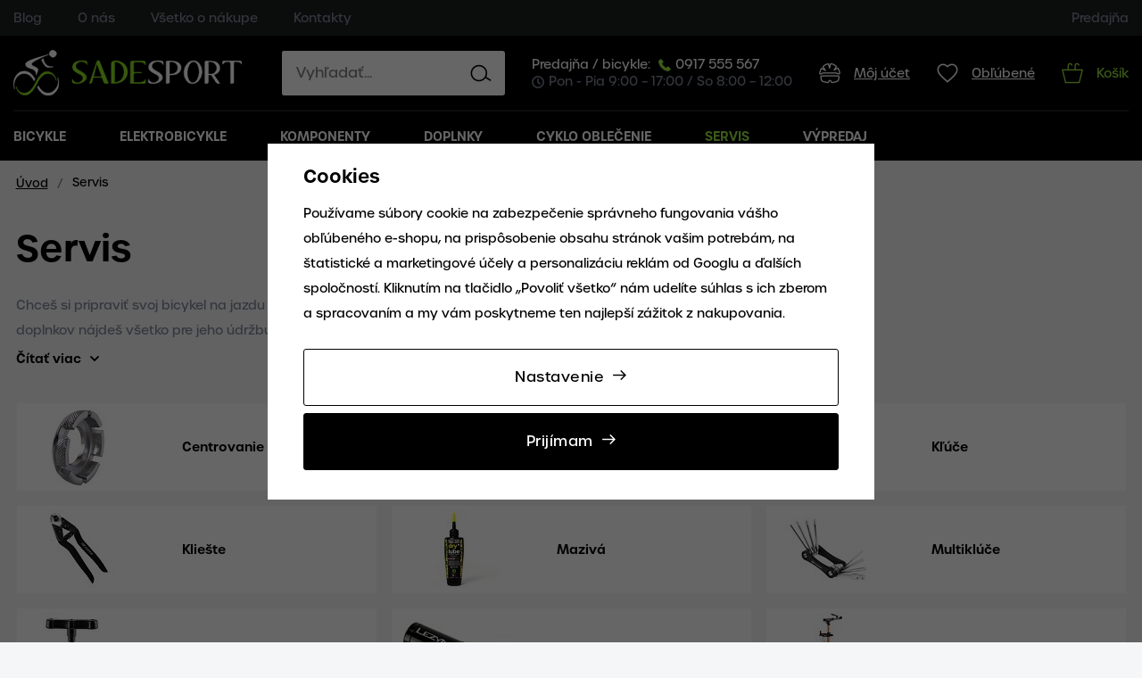

--- FILE ---
content_type: text/html; charset=UTF-8
request_url: https://www.sadesport.sk/servis/
body_size: 41899
content:
<!DOCTYPE html>


                     
    
         
            

      


<html class="no-js lang-sk" lang="sk">
<head>
   <meta charset="utf-8">
   
      <meta name="author" content="SADESPORT">
   

   <meta name="web_author" content="wpj.cz">

   
      <meta name="description" content="Chystáte sa na údržbu svojho bicykla? Pozrite si našu širokú ponuku náradia a doplkov pre jeho údržbu. Tu nájdete všetko potrebné. Rýchle dodanie.">
   

         <meta name="viewport" content="width=device-width, initial-scale=1">
   
   <meta property="og:title" content="Všetko pre údržbu a servis Vášho bicykla - Bicykle, Elektrobicykle, Cyklodoplnky | Sadesport">
      
      <meta property="og:image" content="https://www.sadesport.sk/templates/images/logo.png">
   
   <meta property="og:url" content="https://www.sadesport.sk/servis/">
   <meta property="og:type" content="website">

   
   

   
      <title>Všetko pre údržbu a servis Vášho bicykla - Bicykle, Elektrobicykle, Cyklodoplnky | Sadesport</title>
   

   
      
   <link rel="stylesheet" href="https://use.typekit.net/nke3slz.css">


      
         <link rel="stylesheet" href="/web/build/app.4a42943c.css">
         
      
   <link rel="stylesheet" href="/web/build/category.33dbc5cd.css">

   

   
   
               <link rel="canonical" href="https://www.sadesport.sk/servis/">
         

   
               <meta name="robots" content="index, follow">
         

   
                                    <link rel="next" href="?page=2">
                  

   
   <link rel="shortcut icon" href="/templates/images/favicon.ico">
   
   
   <link rel="search" href="/vyhladavanie/" type="text/html">

   <script src="/common/static/js/sentry-6.16.1.min.js"></script>

<script>
   Sentry.init({
      dsn: 'https://bdac53e35b1b4424b35eb8b76bcc2b1a@sentry.wpj.cz/9',
      allowUrls: [
         /www\.sadesport\.sk\//
      ],
      denyUrls: [
         // Facebook flakiness
         /graph\.facebook\.com/i,
         // Facebook blocked
         /connect\.facebook\.net\/en_US\/all\.js/i,
         // Chrome extensions
         /extensions\//i,
         /^chrome:\/\//i,
         /kupshop\.local/i
      ],
      beforeSend(event) {
         if (!/FBA[NV]|PhantomJS|SznProhlizec/.test(window.navigator.userAgent)) {
            return event;
         }
      },
      ignoreErrors: [
         // facebook / ga + disabled cookies
         'fbq is not defined',
         'Can\'t find variable: fbq',
         '_gat is not defined',
         'AW is not defined',
         'Can\'t find variable: AW',
         'url.searchParams.get', // gtm koza
         // localstorage not working in incoginto mode in iOS
         'The quota has been exceeded',
         'QuotaExceededError',
         'Undefined variable: localStorage',
         'localStorage is null',
         'The operation is insecure',
         "Failed to read the 'localStorage'",
         "gtm_",
         "Can't find variable: glami",
      ]
   });

   Sentry.setTag("web", "prod_sadesport_db");
   Sentry.setTag("wbpck", 1);
   Sentry.setTag("adm", 0);
   Sentry.setTag("tpl", "x");
   Sentry.setTag("sentry_v", "6.16.1");
</script>

   <script>
   window.wpj = window.wpj || {};
   wpj.onReady = wpj.onReady || [];
   wpj.jsShop = wpj.jsShop || {events:[]};

   window.dataLayer = window.dataLayer || [];
   function gtag() {
      window.dataLayer.push(arguments);
   }
   window.wpj.cookie_bar_send = true;

   wpj.getCookie = (sKey) => decodeURIComponent(
      document.cookie.replace(
         new RegExp(
            '(?:(?:^|.*;)\\s*' +
            encodeURIComponent(sKey).replace(/[\-\.\+\*]/g, '\\$&') +
            '\\s*\\=\\s*([^;]*).*$)|^.*$'
         ),
         '$1'
      )
   ) || null;

      var consents = wpj.getCookie('cookie-bar')?.split(',');

   if (!(consents instanceof Array)){
      consents = [];
   }

   consents_fields = {
      ad_storage: consents.includes('ad_storage') ? 'granted' : 'denied',
      ad_user_data: consents.includes('ad_storage') ? 'granted' : 'denied',
      ad_personalization: consents.includes('ad_storage') ? 'granted' : 'denied',
      personalization_storage: consents.includes('personalization_and_functionality_storage') ? 'granted' : 'denied',
      functionality_storage: 'granted',
      analytics_storage: consents.includes('analytics_storage') ? 'granted' : 'denied',
   };
   gtag('consent', 'default', consents_fields);

   gtag("set", "ads_data_redaction", true);

   dataLayer.push({
      'event': 'defaultConsent',
      'consents' : consents_fields,
      'version': 'v0'
   });
   </script>

<script>
   wpj.data = wpj.data || { };

      wpj.data.instagram = true;
   
   

   

   
</script>


   

         <meta name="google-site-verification" content="google-site-verification=rdg_xCxqZbaJNBMdKg3B_7kq-hKeboV9SanIvNyX-ps">
         <meta name="google-site-verification" content="&lt;meta name=&quot;google-site-verification&quot; content=&quot;i-d1DQtHgsZ7Xxm7wHa__rcAu5lP6qX9qs5uJBek7vg&quot; /&gt;">
   
   
   
   
             <script async src="https://www.googletagmanager.com/gtag/js?id=G-SL6WNZ6Z16"></script>
         <script>
         gtag('js', new Date());
      </script>
   
   <script>
      <!-- Global site tag (gtag.js) - Google Analytics 4 -->
      gtag('config', 'G-SL6WNZ6Z16');
   </script>

      

   

        </head>
<body >





   
      <header class="header">
   <div class="header-top">
      <div class="container">
         
<div class="header-menu">
    
   <ul class="list-unstyled">
                 <li class=" item-6">
             <a href="/blog/" >
                 Blog
             </a>
                        </li>
                 <li class=" item-7">
             <a href="/o-nas/" >
                 O nás
             </a>
                        </li>
                 <li class=" item-8">
             <a href="/vsetko-o-nakupe/" >
                 Všetko o nákupe
             </a>
                        </li>
                 <li class=" item-9">
             <a href="/kontakty/" >
                 Kontakty
             </a>
                        </li>
          </ul>

</div>

         
<div class="header-top-right">
    
   <ul class="list-unstyled">
                 <li class=" item-10">
             <a href="/prodejna/" >
                 Predajňa
             </a>
                        </li>
          </ul>

</div>

      </div>
   </div>

   <div class="container">
      <div class="header-middle">
         <div class="header-burger">
            <button href="#" data-toggle="burger">
               <span class="fc icons_burger"></span>
            </button>
         </div>
         <a href="/" title="Bicykle, Elektrobicykle, Cyklodoplnky | Sadesport" class="logo">
            <img src="/templates/images/logo.svg" alt="Bicykle, Elektrobicykle, Cyklodoplnky | Sadesport" class="img-responsive" width="256" height="51">
         </a>

         <div class="header-search-inline">
   <form method="get" action="/vyhladavanie/">
      <input type="text" name="search" value="" maxlength="100" class="form-control autocomplete-control"
             placeholder="Vyhľadať..." autocomplete="off" data-search-input>
      <button name="submit" type="submit" value="Hľadať"
              class="btn btn-search fc icons_search" aria-label="Hľadať"></button>
         </form>
</div>

         <div class="contact-icons-wrapper">
            <div class="header-contact">
               <div class="shop">
                  Predajňa / bicykle: 
                  <a href="tel:0917555567"><span class="fc icons_phone"></span>0917 555 567</a>
               </div>
               <p><span class="fc icons_clock"></span>Pon - Pia 9:00 – 17:00 / So 8:00 – 12:00</p>
            </div>

            <div class="header-icons">
               <div class="header-login header-icon cart-signin">
                  <a href="/prihlasenie/">
                     <span class="fc icons_user"></span>
                                             <span class="title">Môj účet</span>
                                       </a>
               </div>

               <div class="header-favorite header-icon">
                  <a href="/oblubene/" class="cart-signin" title="Oblíbené produkty">
                     <span class="fc icons_heart">
                                             </span>
                     <span class="title">Obľúbené</span>
                  </a>
               </div>

               <div class="header-cart header-icon ">
   <a  data-reload="cart-info">
      <span class="fc icons_cart">
               </span>
      <span class="price">
                     <span class="cart-title">Košík</span>
               </span>
   </a>
</div>

<div class="cartbox-focus " data-cartbox>
   
      <div class="cartbox-header">
         
            <p class="h3">Nákupný košík</p>
         
         
            <a href="#" class="fc lightbox_close" data-cartbox-hide></a>
         
      </div>
   

   <div class="cartbox-product-list" data-simplebar data-simplebar-auto-hide="false">
      <div data-reload="cartbox-products">
                     <p class="no-items">V košíku nemáte žiadny tovar.</p>
               </div>
   </div>


   <div class="cartbox-footer">
      <div data-reload="cartbox-footer">
         
                           

   <div class="shipping-progress">
      <span class="fc icons_delivery"></span>
      <p>
                     Do dopravy zdarma zostáva
            <strong>100 €</strong>
               </p>

      <div class="shipping-bar">
                                 <span style="width: 0%"></span>
               </div>
      
   </div>
                        
               <div class="price-title">Medzisúčet
                  <strong class="total-price h3">0 €</strong>

                                 </div>
            

            
               <a href="/kosik/" class="btn btn-block btn-primary disabled">Do košíka</a>
            
         
      </div>
   </div>
</div>
<div class="cartbox-bg" data-cartbox></div>
<div class="cartbox-overlay" data-cartbox data-cartbox-hide></div>

            </div>
         </div>
      </div>
      <div class="header-sections">
          <ul class="level-0" data-sections="header"><li class="nav-item has-submenu" data-navitem="3"><a href="/bicykle/" class="nav-link"> Bicykle</a><div class="submenu bicycle"><div class="submenu-title-wrapper"><div class="submenu-title"><h2>Bicykle</h2></div></div><div class="submenu-sections-wrapper"><ul class="level-1"><li class="nav-item " data-navitem="106"><a href="/celoodpruzene-bicykle/" class="nav-link"><div class="img"><img src="/data/tmp/17/6/106_17.jpg?1647255607_1" data-src="/data/tmp/17/6/106_17.jpg?1647255607_1" class="img-responsive" alt="Celoodpružené" width="130" height="95" loading="lazy"></div> Celoodpružené </a></li><li class="nav-item " data-navitem="107"><a href="/horske-bicykle-hardtail/" class="nav-link"><div class="img"><img src="/data/tmp/17/7/107_17.jpg?1647256062_1" data-src="/data/tmp/17/7/107_17.jpg?1647256062_1" class="img-responsive" alt="Horské hardtail" width="130" height="95" loading="lazy"></div> Horské hardtail </a></li><li class="nav-item " data-navitem="109"><a href="/damske-bicykle/" class="nav-link"><div class="img"><img src="/data/tmp/17/9/109_17.jpg?1650976912_1" data-src="/data/tmp/17/9/109_17.jpg?1650976912_1" class="img-responsive" alt="Dámske" width="130" height="95" loading="lazy"></div> Dámske </a></li><li class="nav-item " data-navitem="111"><a href="/detske-a-juniorske-bicykle/" class="nav-link"><div class="img"><img src="/data/tmp/17/1/111_17.jpg?1647255793_1" data-src="/data/tmp/17/1/111_17.jpg?1647255793_1" class="img-responsive" alt="Detské a juniorské" width="130" height="95" loading="lazy"></div> Detské a juniorské </a></li><li class="nav-item " data-navitem="145"><a href="/cestne-bicykle/" class="nav-link"><div class="img"><img src="/data/tmp/17/5/145_17.jpg?1647255674_1" data-src="/data/tmp/17/5/145_17.jpg?1647255674_1" class="img-responsive" alt="Cestné" width="130" height="95" loading="lazy"></div> Cestné </a></li><li class="nav-item " data-navitem="450"><a href="/gravel-bicykle/" class="nav-link"><div class="img"><img src="/data/tmp/17/0/450_17.jpg?1647256024_1" data-src="/data/tmp/17/0/450_17.jpg?1647256024_1" class="img-responsive" alt="Gravel" width="130" height="95" loading="lazy"></div> Gravel </a></li><li class="nav-item " data-navitem="108"><a href="/crossove-a-trekingove-bicykle/" class="nav-link"><div class="img"><img src="/data/tmp/17/8/108_17.jpg?1647255687_1" data-src="/data/tmp/17/8/108_17.jpg?1647255687_1" class="img-responsive" alt="Crossové a trekingové" width="130" height="95" loading="lazy"></div> Crossové a trekingové </a></li><li class="nav-item " data-navitem="110"><a href="/mestske-a-retro-bicykle/" class="nav-link"><div class="img"><img src="/data/tmp/17/0/110_17.jpg?1647256787_1" data-src="/data/tmp/17/0/110_17.jpg?1647256787_1" class="img-responsive" alt="Mestské a Retro" width="130" height="95" loading="lazy"></div> Mestské a Retro </a></li><li class="nav-item " data-navitem="112"><a href="/dirt-a-bmx-bicykle/" class="nav-link"><div class="img"><img src="/data/tmp/17/2/112_17.jpg?1647255965_1" data-src="/data/tmp/17/2/112_17.jpg?1647255965_1" class="img-responsive" alt="Dirt a BMX" width="130" height="95" loading="lazy"></div> Dirt a BMX </a></li></ul><div class="submenu-footer"><figure class="w-figure text-left"><a class="w-photo w-photo-size-original " href="/scott_v50/"><div class="w-photo w-photo-size-original "><img srcset="/data/tmp/104/7/177047_104.jpg?1648038479 116w, /data/tmp/105/7/177047_105.jpg?1648038479 116w, /data/tmp/106/7/177047_106.jpg?1648038479 116w, /data/tmp/107/7/177047_107.jpg?1648038479 116w" src="/data/tmp/105/7/177047_105.jpg" alt="Scott" title="Scott" sizes="(min-width: 1440px) 116px, (min-width: 1220px) 116px, (min-width: 768px) calc((100vw / 1) - 20px), calc(100vw - 20px)" draggable="true" class=""></div></a></figure><figure class="w-figure text-left"><a class="w-photo w-photo-size-original " href="/focus-bikes_v28/"><div class="w-photo w-photo-size-original "><img srcset="/data/tmp/104/7/237897_104.jpg?1648634495 160w, /data/tmp/105/7/237897_105.jpg?1648634495 160w, /data/tmp/106/7/237897_106.jpg?1648634495 160w, /data/tmp/107/7/237897_107.jpg?1648634495 160w" src="/data/tmp/105/7/237897_105.jpg" alt="Focus" title="Focus" sizes="(min-width: 1440px) 160px, (min-width: 1220px) 160px, (min-width: 768px) calc((100vw / 1) - 20px), calc(100vw - 20px)" draggable="true" class=""></div></a></figure><figure class="w-figure text-left"><a class="w-photo w-photo-size-original " href="/ctm_v25/"><div class="w-photo w-photo-size-original "><img srcset="/data/tmp/104/8/266108_104.jpg?1673274687 150w, /data/tmp/105/8/266108_105.jpg?1673274687 150w, /data/tmp/106/8/266108_106.jpg?1673274687 150w, /data/tmp/107/8/266108_107.jpg?1673274687 150w" src="/data/tmp/105/8/266108_105.jpg" alt="Ctm" title="Ctm" sizes="(min-width: 1440px) 150px, (min-width: 1220px) 150px, (min-width: 768px) calc((100vw / 1) - 20px), calc(100vw - 20px)" draggable="true" class=""></div></a></figure><figure class="w-figure text-left"><a class="w-photo w-photo-size-original " href="/rock-machine_v34/"><div class="w-photo w-photo-size-original "><img srcset="/data/tmp/104/2/177052_104.jpg?1648040245 118w, /data/tmp/105/2/177052_105.jpg?1648040245 118w, /data/tmp/106/2/177052_106.jpg?1648040245 118w, /data/tmp/107/2/177052_107.jpg?1648040245 118w" src="/data/tmp/105/2/177052_105.jpg" alt="Rock Machine" title="Rock Machine" sizes="(min-width: 1440px) 118px, (min-width: 1220px) 118px, (min-width: 768px) calc((100vw / 1) - 20px), calc(100vw - 20px)" draggable="true" class=""></div></a></figure></div></div></div></li><li class="nav-item has-submenu" data-navitem="125"><a href="/elektrobicykle/" class="nav-link"> Elektrobicykle</a><div class="submenu bicycle"><div class="submenu-title-wrapper"><div class="submenu-title"><h2>Elektrobicykle</h2></div></div><div class="submenu-sections-wrapper"><ul class="level-1"><li class="nav-item " data-navitem="431"><a href="/celoodpruzene-elektrobicykle/" class="nav-link"><div class="img"><img src="/data/tmp/17/1/431_17.jpg?1647256885_1" data-src="/data/tmp/17/1/431_17.jpg?1647256885_1" class="img-responsive" alt="Celoodpružené ebiky" width="130" height="95" loading="lazy"></div> Celoodpružené ebiky </a></li><li class="nav-item " data-navitem="432"><a href="/horske-elektrobicykle-hardtail/" class="nav-link"><div class="img"><img src="/data/tmp/17/2/432_17.jpg?1647257055_1" data-src="/data/tmp/17/2/432_17.jpg?1647257055_1" class="img-responsive" alt="Horské hardtail" width="130" height="95" loading="lazy"></div> Horské hardtail </a></li><li class="nav-item " data-navitem="434"><a href="/damske-elektrobicykle/" class="nav-link"><div class="img"><img src="/data/tmp/17/4/434_17.jpg?1651045170_1" data-src="/data/tmp/17/4/434_17.jpg?1651045170_1" class="img-responsive" alt="Dámske" width="130" height="95" loading="lazy"></div> Dámske </a></li><li class="nav-item " data-navitem="433"><a href="/crossove-a-trekingove-elektrobicykle/" class="nav-link"><div class="img"><img src="/data/tmp/17/3/433_17.jpg?1650458921_1" data-src="/data/tmp/17/3/433_17.jpg?1650458921_1" class="img-responsive" alt="Crossové a trekingové" width="130" height="95" loading="lazy"></div> Crossové a trekingové </a></li><li class="nav-item " data-navitem="435"><a href="/mestske-elektrobicykle/" class="nav-link"><div class="img"><img src="/data/tmp/17/5/435_17.jpg?1647257085_1" data-src="/data/tmp/17/5/435_17.jpg?1647257085_1" class="img-responsive" alt="Mestské" width="130" height="95" loading="lazy"></div> Mestské </a></li><li class="nav-item " data-navitem="451"><a href="/juniorske-elektrobicykle/" class="nav-link"><div class="img"><img src="/data/tmp/17/1/451_17.jpg?1647257071_1" data-src="/data/tmp/17/1/451_17.jpg?1647257071_1" class="img-responsive" alt="Juniorské" width="130" height="95" loading="lazy"></div> Juniorské </a></li></ul></div></div></li><li class="nav-item has-submenu" data-navitem="216"><a href="/komponenty/" class="nav-link"> Komponenty</a><div class="submenu "><div class="submenu-title-wrapper"><div class="submenu-title"><h2>Komponenty</h2></div></div><div class="submenu-sections-wrapper"><ul class="level-1"><li class="nav-item " data-navitem="456"><a href="/komponenty_k216/bezdusove-systemy_k456/" class="nav-link"><div class="img"><img src="/data/tmp/18/6/456_18.jpg?1646760299_1" data-src="/data/tmp/18/6/456_18.jpg?1646760299_1" class="img-responsive" alt="Bezdušové systémy" width="70" height="70" loading="lazy"></div> Bezdušové systémy </a></li><li class="nav-item " data-navitem="25"><a href="/komponenty_k216/brzdy_k25/" class="nav-link"><div class="img"><img src="/data/tmp/18/5/25_18.jpg?1425711788_1" data-src="/data/tmp/18/5/25_18.jpg?1425711788_1" class="img-responsive" alt="Brzdy" width="70" height="70" loading="lazy"></div> Brzdy </a></li><li class="nav-item " data-navitem="430"><a href="/komponenty_k216/diely-na-elektrobicykel_k430/" class="nav-link"><div class="img"><img src="/data/tmp/18/0/430_18.jpg?1646752046_1" data-src="/data/tmp/18/0/430_18.jpg?1646752046_1" class="img-responsive" alt="Diely na elektrobicykel" width="70" height="70" loading="lazy"></div> Diely na elektrobicykel </a></li><li class="nav-item " data-navitem="26"><a href="/komponenty_k216/duse_k26/" class="nav-link"><div class="img"><img src="/data/tmp/18/6/26_18.jpg?1646760446_1" data-src="/data/tmp/18/6/26_18.jpg?1646760446_1" class="img-responsive" alt="Duše" width="70" height="70" loading="lazy"></div> Duše </a></li><li class="nav-item " data-navitem="31"><a href="/komponenty_k216/gripy-a-omotavky_k31/" class="nav-link"><div class="img"><img src="/data/tmp/18/1/31_18.jpg?1425711788_1" data-src="/data/tmp/18/1/31_18.jpg?1425711788_1" class="img-responsive" alt="Gripy a omotávky" width="70" height="70" loading="lazy"></div> Gripy a omotávky </a></li><li class="nav-item " data-navitem="133"><a href="/komponenty_k216/hlavove-zlozenia_k133/" class="nav-link"><div class="img"><img src="/data/tmp/18/3/133_18.jpg?1425711788_1" data-src="/data/tmp/18/3/133_18.jpg?1425711788_1" class="img-responsive" alt="Hlavové zloženia..." width="70" height="70" loading="lazy"></div> Hlavové zloženia... </a></li><li class="nav-item " data-navitem="34"><a href="/komponenty_k216/kazety-a-volnokolieska_k34/" class="nav-link"><div class="img"><img src="/data/tmp/18/4/34_18.jpg?1425711788_1" data-src="/data/tmp/18/4/34_18.jpg?1425711788_1" class="img-responsive" alt="Kazety a voľnokolieska" width="70" height="70" loading="lazy"></div> Kazety a voľnokolieska </a></li><li class="nav-item " data-navitem="238"><a href="/komponenty_k216/koncovky-ramov_k238/" class="nav-link"><div class="img"><img src="/data/tmp/18/8/238_18.jpg?1646754980_1" data-src="/data/tmp/18/8/238_18.jpg?1646754980_1" class="img-responsive" alt="Koncovky rámov" width="70" height="70" loading="lazy"></div> Koncovky rámov </a></li><li class="nav-item " data-navitem="91"><a href="/komponenty_k216/kolesa_k91/" class="nav-link"><div class="img"><img src="/data/tmp/18/1/91_18.jpg?1425711788_1" data-src="/data/tmp/18/1/91_18.jpg?1425711788_1" class="img-responsive" alt="Kolesá" width="70" height="70" loading="lazy"></div> Kolesá </a></li><li class="nav-item " data-navitem="56"><a href="/kluky-a-prevodniky/" class="nav-link"><div class="img"><img src="/data/tmp/18/6/56_18.jpg?1647257141_1" data-src="/data/tmp/18/6/56_18.jpg?1647257141_1" class="img-responsive" alt="Kľuky a prevodníky" width="70" height="70" loading="lazy"></div> Kľuky a prevodníky </a></li><li class="nav-item " data-navitem="118"><a href="/komponenty_k216/lanka-a-bowdeny_k118/" class="nav-link"><div class="img"><img src="/data/tmp/18/8/118_18.jpg?1425711788_1" data-src="/data/tmp/18/8/118_18.jpg?1425711788_1" class="img-responsive" alt="Lanká a bowdeny" width="70" height="70" loading="lazy"></div> Lanká a bowdeny </a></li><li class="nav-item " data-navitem="32"><a href="/komponenty_k216/pedale_k32/" class="nav-link"><div class="img"><img src="/data/tmp/18/2/32_18.jpg?1425711788_1" data-src="/data/tmp/18/2/32_18.jpg?1425711788_1" class="img-responsive" alt="Pedále" width="70" height="70" loading="lazy"></div> Pedále </a></li><li class="nav-item " data-navitem="27"><a href="/komponenty_k216/plaste_k27/" class="nav-link"><div class="img"><img src="/data/tmp/18/7/27_18.jpg?1425711788_1" data-src="/data/tmp/18/7/27_18.jpg?1425711788_1" class="img-responsive" alt="Plášte" width="70" height="70" loading="lazy"></div> Plášte </a></li><li class="nav-item " data-navitem="504"><a href="/komponenty_k216/predstavce_k504/" class="nav-link"><div class="img"><img src="/data/tmp/18/4/504_18.jpg?1660895326_1" data-src="/data/tmp/18/4/504_18.jpg?1660895326_1" class="img-responsive" alt="Predstavce" width="70" height="70" loading="lazy"></div> Predstavce </a></li><li class="nav-item " data-navitem="218"><a href="/komponenty_k216/prehadzovacky_k218/" class="nav-link"><div class="img"><img src="/data/tmp/18/8/218_18.jpg?1646758548_1" data-src="/data/tmp/18/8/218_18.jpg?1646758548_1" class="img-responsive" alt="Prehadzovačky" width="70" height="70" loading="lazy"></div> Prehadzovačky </a></li><li class="nav-item " data-navitem="512"><a href="/komponenty_k216/presmyky_k512/" class="nav-link"><div class="img"><img src="/data/tmp/18/2/512_18.jpg?1654253313_1" data-src="/data/tmp/18/2/512_18.jpg?1654253313_1" class="img-responsive" alt="Prešmyky" width="70" height="70" loading="lazy"></div> Prešmyky </a></li><li class="nav-item " data-navitem="58"><a href="/komponenty_k216/radenie_k58/" class="nav-link"><div class="img"><img src="/data/tmp/18/8/58_18.jpg?1425711788_1" data-src="/data/tmp/18/8/58_18.jpg?1425711788_1" class="img-responsive" alt="Radenie" width="70" height="70" loading="lazy"></div> Radenie </a></li><li class="nav-item " data-navitem="127"><a href="/komponenty_k216/ramy_k127/" class="nav-link"><div class="img"><img src="/data/tmp/18/7/127_18.jpg?1646759786_1" data-src="/data/tmp/18/7/127_18.jpg?1646759786_1" class="img-responsive" alt="Rámy" width="70" height="70" loading="lazy"></div> Rámy </a></li><li class="nav-item " data-navitem="239"><a href="/komponenty_k216/riadidla_k239/" class="nav-link"><div class="img"><img src="/data/tmp/18/9/239_18.jpg?1656416775_1" data-src="/data/tmp/18/9/239_18.jpg?1656416775_1" class="img-responsive" alt="Riadidlá" width="70" height="70" loading="lazy"></div> Riadidlá </a></li><li class="nav-item " data-navitem="33"><a href="/komponenty_k216/retaze_k33/" class="nav-link"><div class="img"><img src="/data/tmp/18/3/33_18.jpg?1646840765_1" data-src="/data/tmp/18/3/33_18.jpg?1646840765_1" class="img-responsive" alt="Reťaze" width="70" height="70" loading="lazy"></div> Reťaze </a></li><li class="nav-item " data-navitem="99"><a href="/komponenty_k216/sedlovky_k99/" class="nav-link"><div class="img"><img src="/data/tmp/18/9/99_18.jpg?1646751785_1" data-src="/data/tmp/18/9/99_18.jpg?1646751785_1" class="img-responsive" alt="Sedlovky" width="70" height="70" loading="lazy"></div> Sedlovky </a></li><li class="nav-item " data-navitem="98"><a href="/komponenty_k216/sedla_k98/" class="nav-link"><div class="img"><img src="/data/tmp/18/8/98_18.jpg?1425711788_1" data-src="/data/tmp/18/8/98_18.jpg?1425711788_1" class="img-responsive" alt="Sedlá" width="70" height="70" loading="lazy"></div> Sedlá </a></li><li class="nav-item " data-navitem="121"><a href="/komponenty_k216/stredove-zlozenia_k121/" class="nav-link"><div class="img"><img src="/data/tmp/18/1/121_18.jpg?1646827639_1" data-src="/data/tmp/18/1/121_18.jpg?1646827639_1" class="img-responsive" alt="Stredové zloženia" width="70" height="70" loading="lazy"></div> Stredové zloženia </a></li><li class="nav-item " data-navitem="90"><a href="/komponenty_k216/vidlice_k90/" class="nav-link"><div class="img"><img src="/data/tmp/18/0/90_18.jpg?1650450591_1" data-src="/data/tmp/18/0/90_18.jpg?1650450591_1" class="img-responsive" alt="Vidlice" width="70" height="70" loading="lazy"></div> Vidlice </a></li></ul></div></div></li><li class="nav-item has-submenu" data-navitem="217"><a href="/doplnky-a-prislusenstvo-k-bicyklom/" class="nav-link"> Doplnky</a><div class="submenu "><div class="submenu-title-wrapper"><div class="submenu-title"><h2>Doplnky</h2></div></div><div class="submenu-sections-wrapper"><ul class="level-1"><li class="nav-item " data-navitem="992"><a href="/doplnky_k217/autonosice_k992/" class="nav-link"><div class="img"><img src="/data/tmp/18/2/992_18.jpg?1658938148_1" data-src="/data/tmp/18/2/992_18.jpg?1658938148_1" class="img-responsive" alt="Autonosiče" width="70" height="70" loading="lazy"></div> Autonosiče </a></li><li class="nav-item " data-navitem="146"><a href="/doplnky_k217/baterie_k146/" class="nav-link"><div class="img"><img src="/data/tmp/18/6/146_18.jpg?1425711788_1" data-src="/data/tmp/18/6/146_18.jpg?1425711788_1" class="img-responsive" alt="Batérie" width="70" height="70" loading="lazy"></div> Batérie </a></li><li class="nav-item " data-navitem="22"><a href="/doplnky_k217/blatniky_k22/" class="nav-link"><div class="img"><img src="/data/tmp/18/2/22_18.jpg?1425711788_1" data-src="/data/tmp/18/2/22_18.jpg?1425711788_1" class="img-responsive" alt="Blatníky" width="70" height="70" loading="lazy"></div> Blatníky </a></li><li class="nav-item " data-navitem="102"><a href="/doplnky_k217/brasne_k102/" class="nav-link"><div class="img"><img src="/data/tmp/18/2/102_18.jpg?1646806945_1" data-src="/data/tmp/18/2/102_18.jpg?1646806945_1" class="img-responsive" alt="Brašne" width="70" height="70" loading="lazy"></div> Brašne </a></li><li class="nav-item " data-navitem="24"><a href="/doplnky_k217/cyklopocitace_k24/" class="nav-link"><div class="img"><img src="/data/tmp/18/4/24_18.jpg?1646808322_1" data-src="/data/tmp/18/4/24_18.jpg?1646808322_1" class="img-responsive" alt="Cyklopočítače" width="70" height="70" loading="lazy"></div> Cyklopočítače </a></li><li class="nav-item " data-navitem="990"><a href="/doplnky_k217/darcekove-poukazky_k990/" class="nav-link"><div class="img"><img src="/data/tmp/18/0/990_18.jpg?1648822892_1" data-src="/data/tmp/18/0/990_18.jpg?1648822892_1" class="img-responsive" alt="Darčekové poukážky" width="70" height="70" loading="lazy"></div> Darčekové poukážky </a></li><li class="nav-item " data-navitem="161"><a href="/doplnky_k217/detske-doplnky_k161/" class="nav-link"><div class="img"><img src="/data/tmp/18/1/161_18.jpg?1646923097_1" data-src="/data/tmp/18/1/161_18.jpg?1646923097_1" class="img-responsive" alt="Detské doplnky" width="70" height="70" loading="lazy"></div> Detské doplnky </a></li><li class="nav-item " data-navitem="105"><a href="/doplnky_k217/detske-sedacky_k105/" class="nav-link"><div class="img"><img src="/data/tmp/18/5/105_18.jpg?1646922525_1" data-src="/data/tmp/18/5/105_18.jpg?1646922525_1" class="img-responsive" alt="Detské sedačky" width="70" height="70" loading="lazy"></div> Detské sedačky </a></li><li class="nav-item " data-navitem="539"><a href="/doplnky_k217/drziaky-bicyklov_k539/" class="nav-link"><div class="img"><img src="/data/tmp/18/9/539_18.jpg?1654268573_1" data-src="/data/tmp/18/9/539_18.jpg?1654268573_1" class="img-responsive" alt="Držiaky bicyklov" width="70" height="70" loading="lazy"></div> Držiaky bicyklov </a></li><li class="nav-item " data-navitem="2279"><a href="/doplnky_k217/drziaky-telefonu_k2279/" class="nav-link"><div class="img"><img src="/data/tmp/18/9/2279_18.jpg?1736775900_1" data-src="/data/tmp/18/9/2279_18.jpg?1736775900_1" class="img-responsive" alt="Držiaky telefónu" width="70" height="70" loading="lazy"></div> Držiaky telefónu </a></li><li class="nav-item " data-navitem="292"><a href="/doplnky_k217/flase_k292/" class="nav-link"><div class="img"><img src="/data/tmp/18/2/292_18.jpg?1477725263_1" data-src="/data/tmp/18/2/292_18.jpg?1477725263_1" class="img-responsive" alt="Fľaše" width="70" height="70" loading="lazy"></div> Fľaše </a></li><li class="nav-item " data-navitem="295"><a href="/doplnky_k217/kosiky-na-flase_k295/" class="nav-link"><div class="img"><img src="/data/tmp/18/5/295_18.jpg?1477727107_1" data-src="/data/tmp/18/5/295_18.jpg?1477727107_1" class="img-responsive" alt="Košíky na fľaše" width="70" height="70" loading="lazy"></div> Košíky na fľaše </a></li><li class="nav-item " data-navitem="246"><a href="/doplnky_k217/kozmetika_k246/" class="nav-link"><div class="img"><img src="/data/tmp/18/6/246_18.jpg?1646809191_1" data-src="/data/tmp/18/6/246_18.jpg?1646809191_1" class="img-responsive" alt="Kozmetika" width="70" height="70" loading="lazy"></div> Kozmetika </a></li><li class="nav-item " data-navitem="2254"><a href="/doplnky_k217/lokatory-a-alarmy_k2254/" class="nav-link"><div class="img"><img src="/data/tmp/18/4/2254_18.jpg?1730797290_1" data-src="/data/tmp/18/4/2254_18.jpg?1730797290_1" class="img-responsive" alt="Lokátory a alarmy" width="70" height="70" loading="lazy"></div> Lokátory a alarmy </a></li><li class="nav-item " data-navitem="101"><a href="/doplnky_k217/nosice-a-kose_k101/" class="nav-link"><div class="img"><img src="/data/tmp/18/1/101_18.jpg?1646807277_1" data-src="/data/tmp/18/1/101_18.jpg?1646807277_1" class="img-responsive" alt="Nosiče a koše" width="70" height="70" loading="lazy"></div> Nosiče a koše </a></li><li class="nav-item " data-navitem="180"><a href="/doplnky_k217/ochrana-ramu_k180/" class="nav-link"><div class="img"><img src="/data/tmp/18/0/180_18.jpg?1646807665_1" data-src="/data/tmp/18/0/180_18.jpg?1646807665_1" class="img-responsive" alt="Ochrana rámu" width="70" height="70" loading="lazy"></div> Ochrana rámu </a></li><li class="nav-item " data-navitem="23"><a href="/doplnky_k217/osvetlenie_k23/" class="nav-link"><div class="img"><img src="/data/tmp/18/3/23_18.jpg?1646905149_1" data-src="/data/tmp/18/3/23_18.jpg?1646905149_1" class="img-responsive" alt="Osvetlenie" width="70" height="70" loading="lazy"></div> Osvetlenie </a></li><li class="nav-item " data-navitem="149"><a href="/doplnky_k217/pomocne-kolieska_k149/" class="nav-link"><div class="img"><img src="/data/tmp/18/9/149_18.jpg?1425711788_1" data-src="/data/tmp/18/9/149_18.jpg?1425711788_1" class="img-responsive" alt="Pomocné kolieska" width="70" height="70" loading="lazy"></div> Pomocné kolieska </a></li><li class="nav-item " data-navitem="2031"><a href="/doplnky_k217/privesy_k2031/" class="nav-link"><div class="img"><img src="/data/tmp/18/1/2031_18.jpg?1685967276_1" data-src="/data/tmp/18/1/2031_18.jpg?1685967276_1" class="img-responsive" alt="Prívesy" width="70" height="70" loading="lazy"></div> Prívesy </a></li><li class="nav-item " data-navitem="35"><a href="/doplnky_k217/pumpy_k35/" class="nav-link"><div class="img"><img src="/data/tmp/18/5/35_18.jpg?1646921092_1" data-src="/data/tmp/18/5/35_18.jpg?1646921092_1" class="img-responsive" alt="Pumpy" width="70" height="70" loading="lazy"></div> Pumpy </a></li><li class="nav-item " data-navitem="95"><a href="/doplnky_k217/rohy_k95/" class="nav-link"><div class="img"><img src="/data/tmp/18/5/95_18.jpg?1646808697_1" data-src="/data/tmp/18/5/95_18.jpg?1646808697_1" class="img-responsive" alt="Rohy" width="70" height="70" loading="lazy"></div> Rohy </a></li><li class="nav-item " data-navitem="20"><a href="/doplnky_k217/ruksaky-a-ladvinky_k20/" class="nav-link"><div class="img"><img src="/data/tmp/18/0/20_18.jpg?1665043524_1" data-src="/data/tmp/18/0/20_18.jpg?1665043524_1" class="img-responsive" alt="Ruksaky a ľadvinky" width="70" height="70" loading="lazy"></div> Ruksaky a ľadvinky </a></li><li class="nav-item " data-navitem="120"><a href="/doplnky_k217/stojany_k120/" class="nav-link"><div class="img"><img src="/data/tmp/18/0/120_18.jpg?1646826029_1" data-src="/data/tmp/18/0/120_18.jpg?1646826029_1" class="img-responsive" alt="Stojany" width="70" height="70" loading="lazy"></div> Stojany </a></li><li class="nav-item " data-navitem="21"><a href="/doplnky_k217/trenazery_k21/" class="nav-link"><div class="img"><img src="/data/tmp/18/1/21_18.jpg?1646808908_1" data-src="/data/tmp/18/1/21_18.jpg?1646808908_1" class="img-responsive" alt="Trenažéry" width="70" height="70" loading="lazy"></div> Trenažéry </a></li><li class="nav-item " data-navitem="37"><a href="/doplnky_k217/zamky_k37/" class="nav-link"><div class="img"><img src="/data/tmp/18/7/37_18.jpg?1425711788_1" data-src="/data/tmp/18/7/37_18.jpg?1425711788_1" class="img-responsive" alt="Zámky" width="70" height="70" loading="lazy"></div> Zámky </a></li><li class="nav-item " data-navitem="231"><a href="/doplnky_k217/zrkadla_k231/" class="nav-link"><div class="img"><img src="/data/tmp/18/1/231_18.jpg?1425711789_1" data-src="/data/tmp/18/1/231_18.jpg?1425711789_1" class="img-responsive" alt="Zrkadlá" width="70" height="70" loading="lazy"></div> Zrkadlá </a></li><li class="nav-item " data-navitem="36"><a href="/doplnky_k217/zvonceky_k36/" class="nav-link"><div class="img"><img src="/data/tmp/18/6/36_18.jpg?1425711788_1" data-src="/data/tmp/18/6/36_18.jpg?1425711788_1" class="img-responsive" alt="Zvončeky" width="70" height="70" loading="lazy"></div> Zvončeky </a></li></ul></div></div></li><li class="nav-item has-submenu" data-navitem="18"><a href="/cyklo-oblecenie/" class="nav-link"> Cyklo oblečenie</a><div class="submenu "><div class="submenu-title-wrapper"><div class="submenu-title"><h2>Cyklo oblečenie</h2></div></div><div class="submenu-sections-wrapper"><ul class="level-1"><li class="nav-item " data-navitem="123"><a href="/bundy/" class="nav-link"><div class="img"><img src="/data/tmp/18/3/123_18.jpg?1647260676_1" data-src="/data/tmp/18/3/123_18.jpg?1647260676_1" class="img-responsive" alt="Bundy" width="70" height="70" loading="lazy"></div> Bundy </a></li><li class="nav-item " data-navitem="2110"><a href="/capice-a-celenky/" class="nav-link"><div class="img"><img src="/data/tmp/18/0/2110_18.jpg?1680508000_1" data-src="/data/tmp/18/0/2110_18.jpg?1680508000_1" class="img-responsive" alt="Čapice a čelenky" width="70" height="70" loading="lazy"></div> Čapice a čelenky </a></li><li class="nav-item " data-navitem="114"><a href="/chranice/" class="nav-link"><div class="img"><img src="/data/tmp/18/4/114_18.jpg?1647260785_1" data-src="/data/tmp/18/4/114_18.jpg?1647260785_1" class="img-responsive" alt="Chrániče" width="70" height="70" loading="lazy"></div> Chrániče </a></li><li class="nav-item " data-navitem="2315"><a href="/cyklo-oblecenie_k18/cyklisticke-sety_k2315/" class="nav-link"><div class="img"><img src="/data/tmp/18/5/2315_18.jpg?1741179682_1" data-src="/data/tmp/18/5/2315_18.jpg?1741179682_1" class="img-responsive" alt="Sety" width="70" height="70" loading="lazy"></div> Sety </a></li><li class="nav-item " data-navitem="38"><a href="/dresy/" class="nav-link"><div class="img"><img src="/data/tmp/18/8/38_18.jpg?1707315269_1" data-src="/data/tmp/18/8/38_18.jpg?1707315269_1" class="img-responsive" alt="Dresy" width="70" height="70" loading="lazy"></div> Dresy </a></li><li class="nav-item " data-navitem="124"><a href="/funkcne-pradlo/" class="nav-link"><div class="img"><img src="/data/tmp/18/4/124_18.jpg?1647260725_1" data-src="/data/tmp/18/4/124_18.jpg?1647260725_1" class="img-responsive" alt="Funkčné prádlo" width="70" height="70" loading="lazy"></div> Funkčné prádlo </a></li><li class="nav-item " data-navitem="41"><a href="/navleky/" class="nav-link"><div class="img"><img src="/data/tmp/18/1/41_18.jpg?1647260733_1" data-src="/data/tmp/18/1/41_18.jpg?1647260733_1" class="img-responsive" alt="Návleky" width="70" height="70" loading="lazy"></div> Návleky </a></li><li class="nav-item " data-navitem="39"><a href="/nohavice/" class="nav-link"><div class="img"><img src="/data/tmp/18/9/39_18.jpg?1647260700_1" data-src="/data/tmp/18/9/39_18.jpg?1647260700_1" class="img-responsive" alt="Nohavice" width="70" height="70" loading="lazy"></div> Nohavice </a></li><li class="nav-item " data-navitem="245"><a href="/okuliare/" class="nav-link"><div class="img"><img src="/data/tmp/18/5/245_18.jpg?1647260529_1" data-src="/data/tmp/18/5/245_18.jpg?1647260529_1" class="img-responsive" alt="Okuliare" width="70" height="70" loading="lazy"></div> Okuliare </a></li><li class="nav-item " data-navitem="538"><a href="/obuv/" class="nav-link"><div class="img"><img src="/data/tmp/18/8/538_18.jpg?1652101038_1" data-src="/data/tmp/18/8/538_18.jpg?1652101038_1" class="img-responsive" alt="Obuv" width="70" height="70" loading="lazy"></div> Obuv </a></li><li class="nav-item " data-navitem="42"><a href="/ponozky/" class="nav-link"><div class="img"><img src="/data/tmp/18/2/42_18.jpg?1647260767_1" data-src="/data/tmp/18/2/42_18.jpg?1647260767_1" class="img-responsive" alt="Ponožky" width="70" height="70" loading="lazy"></div> Ponožky </a></li><li class="nav-item " data-navitem="47"><a href="/prilby/" class="nav-link"><div class="img"><img src="/data/tmp/18/7/47_18.jpg?1679127078_1" data-src="/data/tmp/18/7/47_18.jpg?1679127078_1" class="img-responsive" alt="Prilby" width="70" height="70" loading="lazy"></div> Prilby </a></li><li class="nav-item " data-navitem="40"><a href="/rukavice/" class="nav-link"><div class="img"><img src="/data/tmp/18/0/40_18.jpg?1647260712_1" data-src="/data/tmp/18/0/40_18.jpg?1647260712_1" class="img-responsive" alt="Rukavice" width="70" height="70" loading="lazy"></div> Rukavice </a></li><li class="nav-item " data-navitem="2111"><a href="/satky/" class="nav-link"><div class="img"><img src="/data/tmp/18/1/2111_18.jpg?1680524334_1" data-src="/data/tmp/18/1/2111_18.jpg?1680524334_1" class="img-responsive" alt="Šatky" width="70" height="70" loading="lazy"></div> Šatky </a></li><li class="nav-item " data-navitem="374"><a href="/tricka/" class="nav-link"><div class="img"><img src="/data/tmp/18/4/374_18.jpg?1647260776_1" data-src="/data/tmp/18/4/374_18.jpg?1647260776_1" class="img-responsive" alt="Tričká" width="70" height="70" loading="lazy"></div> Tričká </a></li><li class="nav-item " data-navitem="535"><a href="/vesty/" class="nav-link"><div class="img"><img src="/data/tmp/18/5/535_18.jpg?1655469686_1" data-src="/data/tmp/18/5/535_18.jpg?1655469686_1" class="img-responsive" alt="Vesty" width="70" height="70" loading="lazy"></div> Vesty </a></li></ul></div></div></li><li class="nav-item has-submenu" data-navitem="444"><a href="/servis/" class="nav-link"> Servis</a><div class="submenu "><div class="submenu-title-wrapper"><div class="submenu-title"><h2>Servis</h2></div></div><div class="submenu-sections-wrapper"><ul class="level-1"><li class="nav-item " data-navitem="475"><a href="/servis_k444/centrovanie_k475/" class="nav-link"><div class="img"><img src="/data/tmp/18/5/475_18.jpg?1646751447_1" data-src="/data/tmp/18/5/475_18.jpg?1646751447_1" class="img-responsive" alt="Centrovanie" width="70" height="70" loading="lazy"></div> Centrovanie </a></li><li class="nav-item " data-navitem="48"><a href="/servis_k444/cistenie_k48/" class="nav-link"><div class="img"><img src="/data/tmp/18/8/48_18.jpg?1646831924_1" data-src="/data/tmp/18/8/48_18.jpg?1646831924_1" class="img-responsive" alt="Čistenie" width="70" height="70" loading="lazy"></div> Čistenie </a></li><li class="nav-item " data-navitem="481"><a href="/servis_k444/kluce_k481/" class="nav-link"><div class="img"><img src="/data/tmp/18/1/481_18.jpg?1646753461_1" data-src="/data/tmp/18/1/481_18.jpg?1646753461_1" class="img-responsive" alt="Kľúče" width="70" height="70" loading="lazy"></div> Kľúče </a></li><li class="nav-item " data-navitem="476"><a href="/servis_k444/klieste_k476/" class="nav-link"><div class="img"><img src="/data/tmp/18/6/476_18.jpg?1646753445_1" data-src="/data/tmp/18/6/476_18.jpg?1646753445_1" class="img-responsive" alt="Kliešte" width="70" height="70" loading="lazy"></div> Kliešte </a></li><li class="nav-item " data-navitem="474"><a href="/servis_k444/maziva_k474/" class="nav-link"><div class="img"><img src="/data/tmp/18/4/474_18.jpg?1646833305_1" data-src="/data/tmp/18/4/474_18.jpg?1646833305_1" class="img-responsive" alt="Mazivá" width="70" height="70" loading="lazy"></div> Mazivá </a></li><li class="nav-item " data-navitem="479"><a href="/servis_k444/multikluce_k479/" class="nav-link"><div class="img"><img src="/data/tmp/18/9/479_18.jpg?1646753493_1" data-src="/data/tmp/18/9/479_18.jpg?1646753493_1" class="img-responsive" alt="Multiklúče" width="70" height="70" loading="lazy"></div> Multiklúče </a></li><li class="nav-item " data-navitem="478"><a href="/servis_k444/nitovace-a-mierky_k478/" class="nav-link"><div class="img"><img src="/data/tmp/18/8/478_18.jpg?1646753529_1" data-src="/data/tmp/18/8/478_18.jpg?1646753529_1" class="img-responsive" alt="Nitovače a mierky" width="70" height="70" loading="lazy"></div> Nitovače a mierky </a></li><li class="nav-item " data-navitem="549"><a href="/servis_k444/oprava-defektov_k549/" class="nav-link"><div class="img"><img src="/data/tmp/18/9/549_18.jpg?1698761504_1" data-src="/data/tmp/18/9/549_18.jpg?1698761504_1" class="img-responsive" alt="Oprava defektov" width="70" height="70" loading="lazy"></div> Oprava defektov </a></li><li class="nav-item " data-navitem="482"><a href="/servis_k444/ostatne-naradie_k482/" class="nav-link"><div class="img"><img src="/data/tmp/18/2/482_18.jpg?1646927983_1" data-src="/data/tmp/18/2/482_18.jpg?1646927983_1" class="img-responsive" alt="Ostatné náradie" width="70" height="70" loading="lazy"></div> Ostatné náradie </a></li><li class="nav-item " data-navitem="477"><a href="/servis_k444/stahovaky_k477/" class="nav-link"><div class="img"><img src="/data/tmp/18/7/477_18.jpg?1646753541_1" data-src="/data/tmp/18/7/477_18.jpg?1646753541_1" class="img-responsive" alt="Sťahováky" width="70" height="70" loading="lazy"></div> Sťahováky </a></li><li class="nav-item " data-navitem="562"><a href="/servis_k444/sady-a-puzdra-na-naradie_k562/" class="nav-link"><div class="img"><img src="/data/tmp/18/2/562_18.jpg?1751993258_1" data-src="/data/tmp/18/2/562_18.jpg?1751993258_1" class="img-responsive" alt="Sady a puzdrá na náradie" width="70" height="70" loading="lazy"></div> Sady a puzdrá na náradie </a></li><li class="nav-item " data-navitem="480"><a href="/servis_k444/udrzba-brzd_k480/" class="nav-link"><div class="img"><img src="/data/tmp/18/0/480_18.jpg?1646832063_1" data-src="/data/tmp/18/0/480_18.jpg?1646832063_1" class="img-responsive" alt="Údržba bŕzd" width="70" height="70" loading="lazy"></div> Údržba bŕzd </a></li></ul></div></div></li><li class="nav-item has-submenu" data-navitem="276"><a href="/vypredaj/" class="nav-link"> VÝPREDAJ</a><div class="submenu "><div class="submenu-title-wrapper"><div class="submenu-title"><h2>VÝPREDAJ</h2></div></div><div class="submenu-sections-wrapper"><ul class="level-1"><li class="nav-item " data-navitem="411"><a href="/vypredaj_k276/vypredaj-bicyklov_k411/" class="nav-link"><div class="img"><img src="/data/tmp/18/1/411_18.jpg?1718024830_1" data-src="/data/tmp/18/1/411_18.jpg?1718024830_1" class="img-responsive" alt="Výpredaj bicyklov" width="70" height="70" loading="lazy"></div> Výpredaj bicyklov </a></li><li class="nav-item " data-navitem="483"><a href="/vypredaj_k276/vypredaj-elektrobicyklov_k483/" class="nav-link"><div class="img"><img src="/data/tmp/18/3/483_18.jpg?1718024847_1" data-src="/data/tmp/18/3/483_18.jpg?1718024847_1" class="img-responsive" alt="Výpredaj elektrobicyklov" width="70" height="70" loading="lazy"></div> Výpredaj elektrobicyklov </a></li><li class="nav-item " data-navitem="496"><a href="/vypredaj_k276/vypredaj-oblecenia_k496/" class="nav-link"><div class="img"><img src="/data/tmp/18/6/496_18.jpg?1747121569_1" data-src="/data/tmp/18/6/496_18.jpg?1747121569_1" class="img-responsive" alt="Výpredaj oblečenia" width="70" height="70" loading="lazy"></div> Výpredaj oblečenia </a></li><li class="nav-item " data-navitem="412"><a href="/vypredaj_k276/vypredaj-prislusenstva_k412/" class="nav-link"><div class="img"><img src="/data/tmp/18/2/412_18.jpg?1752854316_1" data-src="/data/tmp/18/2/412_18.jpg?1752854316_1" class="img-responsive" alt="Výpredaj príslušenstva" width="70" height="70" loading="lazy"></div> Výpredaj príslušenstva </a></li></ul></div></div></li></ul> 

   <script>
      wpj.onReady.push(function () {
                           $('[data-sections="header"] [data-navitem="' + 444 +'"]').addClass('active');
                        });
   </script>

      </div>
   </div>
   
   <script id="productSearch" type="text/x-dot-template">
            <div class="container autocomplete-inner">
         
         {{? it.items.Produkty || it.items.Kategorie || it.items.Vyrobci || it.items.Clanky || it.items.Stranky }}

         <div class="autocomplete-wrapper">
            {{? it.items.Kategorie }}
            <div class="autocomplete-categories">
               
               <p class="title-default">Kategórie</p>
               
               <ul>
                  {{~it.items.Kategorie.items :item :index}}
                  <li data-autocomplete-item="section">
                     <a href="/presmerovat/?type=category&id={{=item.id}}">{{=item.label}}</a>
                  </li>
                  {{~}}
               </ul>
            </div>
            {{?}}

            {{? it.items.Vyrobci }}
            <div class="autocomplete-categories">
               <p class="title-default">Značky</p>
               <ul>
                  {{~it.items.Vyrobci.items :item :index}}
                  <li data-autocomplete-item="section">
                     <a href="/presmerovat/?type=producer&id={{=item.id}}">{{=item.label}}</a>
                  </li>
                  {{~}}
               </ul>
            </div>
            {{?}}

            {{? it.items.Produkty }}
            <div class="autocomplete-products">
               
               <p class="title-default">Tovary</p>
               
               <ul>
                  {{~it.items.Produkty.items :item :index}}
                  {{? index < 4 }}
                  <li class="autocomplete-product-item" data-autocomplete-item="product">
                     <a href="/presmerovat/?type=product&id={{=item.id}}">
                        <div class="img">
                           {{? item.image }}
                           <img src="{{=item.image}}" alt="{{=item.label}}" class="img-fluid">
                           {{??}}
                           <img src="/common/static/images/no-img.png" alt="{{=item.label}}" class="img-fluid">
                           {{?}}
                        </div>
                        <span class="title">{{=item.label}}</span>
                        
                        
                                                        
                               {{? item.price }}
                               <span class="price">{{=item.price}}</span>
                               {{?}}
                            
                                                    
                        
                     </a>
                  </li>
                  {{?}}
                  {{~}}
               </ul>
            </div>
            {{?}}

            
            <div class="ac-showall d-showall" data-autocomplete-item="show-all">
               <a href="" class="btn btn-primary btn-block">Všetky výsledky</a>
            </div>
            
         </div>

         <div class="autocomplete-side">
            {{? it.items.Clanky }}
            <div class="autocomplete-articles">
               <p class="title-default">Články</p>
               <ul>
                  {{~it.items.Clanky.items :item :index}}
                  {{? index < 2 }}
                  <li data-autocomplete-item="section">
                     <a href="/presmerovat/?type=article&id={{=item.id}}">
                        {{? item.photo }}
                        <img src="{{=item.photo}}" alt="{{=item.label}}" width="200" height="143" class="img-fluid">
                        {{?}}
                        {{=item.label}}
                     </a>
                  </li>
                  {{?}}
                  {{~}}
               </ul>
            </div>
            {{?}}
            {{? it.items.Stranky }}
            <div class="autocomplete-pages">
               <p class="title-default">Ostatní</p>
               <ul>
                  {{~it.items.Stranky.items :item :index}}
                  <li data-autocomplete-item="section">
                     <a href="{{=item.url}}">
                        {{=item.label}}
                     </a>
                  </li>
                  {{~}}
               </ul>
            </div>
            {{?}}
            
            <div class="ac-showall resp-showall" data-autocomplete-item="show-all">
               <a href="" class="btn btn-primary btn-block">Všetky výsledky</a>
            </div>
            
         </div>

         

         {{??}}
         <div class="autocomplete-noresult">
            <p>
               
               Žiadny výsledok
               
            </p>
         </div>
         {{?}}
         
      </div>
   </script>



      <script>
      
      
      wpj.onReady.push(function () {
         $('[data-search-input]').productSearch({
                        
         });
      });
            
   </script>


</header>
<div class="header-search-outer">
   <div class="header-search-inner" data-search-form>
      <div class="container">
         <form method="get" role="search" action="/vyhladavanie/">
            <input type="text" name="search" value="" maxlength="100" class="form-control autocomplete-control"
                   placeholder="Hľadaný výraz" aria-label="Hľadaný výraz" autocomplete="off" data-search-input>
            <button name="submit" type="submit" value="Hľadať" class="btn btn-primary btn-block"><span>Hľadať</span></button>
            <button class="search-toggle" data-toggle="search" aria-label="Zavrieť"><i class="fc lightbox_close"></i></button>
         </form>
      </div>
   </div>
</div>


   <script id="productSearch" type="text/x-dot-template">
            <div class="container autocomplete-inner">
         
         {{? it.items.Produkty || it.items.Kategorie || it.items.Vyrobci || it.items.Clanky || it.items.Stranky }}

         <div class="autocomplete-wrapper">
            {{? it.items.Kategorie }}
            <div class="autocomplete-categories">
               
               <p class="title-default">Kategórie</p>
               
               <ul>
                  {{~it.items.Kategorie.items :item :index}}
                  <li data-autocomplete-item="section">
                     <a href="/presmerovat/?type=category&id={{=item.id}}">{{=item.label}}</a>
                  </li>
                  {{~}}
               </ul>
            </div>
            {{?}}

            {{? it.items.Vyrobci }}
            <div class="autocomplete-categories">
               <p class="title-default">Značky</p>
               <ul>
                  {{~it.items.Vyrobci.items :item :index}}
                  <li data-autocomplete-item="section">
                     <a href="/presmerovat/?type=producer&id={{=item.id}}">{{=item.label}}</a>
                  </li>
                  {{~}}
               </ul>
            </div>
            {{?}}

            {{? it.items.Produkty }}
            <div class="autocomplete-products">
               
               <p class="title-default">Tovary</p>
               
               <ul>
                  {{~it.items.Produkty.items :item :index}}
                  {{? index < 4 }}
                  <li class="autocomplete-product-item" data-autocomplete-item="product">
                     <a href="/presmerovat/?type=product&id={{=item.id}}">
                        <div class="img">
                           {{? item.image }}
                           <img src="{{=item.image}}" alt="{{=item.label}}" class="img-fluid">
                           {{??}}
                           <img src="/common/static/images/no-img.png" alt="{{=item.label}}" class="img-fluid">
                           {{?}}
                        </div>
                        <span class="title">{{=item.label}}</span>
                        
                        
                                                        
                               {{? item.price }}
                               <span class="price">{{=item.price}}</span>
                               {{?}}
                            
                                                    
                        
                     </a>
                  </li>
                  {{?}}
                  {{~}}
               </ul>
            </div>
            {{?}}

            
            <div class="ac-showall d-showall" data-autocomplete-item="show-all">
               <a href="" class="btn btn-primary btn-block">Všetky výsledky</a>
            </div>
            
         </div>

         <div class="autocomplete-side">
            {{? it.items.Clanky }}
            <div class="autocomplete-articles">
               <p class="title-default">Články</p>
               <ul>
                  {{~it.items.Clanky.items :item :index}}
                  {{? index < 2 }}
                  <li data-autocomplete-item="section">
                     <a href="/presmerovat/?type=article&id={{=item.id}}">
                        {{? item.photo }}
                        <img src="{{=item.photo}}" alt="{{=item.label}}" width="200" height="143" class="img-fluid">
                        {{?}}
                        {{=item.label}}
                     </a>
                  </li>
                  {{?}}
                  {{~}}
               </ul>
            </div>
            {{?}}
            {{? it.items.Stranky }}
            <div class="autocomplete-pages">
               <p class="title-default">Ostatní</p>
               <ul>
                  {{~it.items.Stranky.items :item :index}}
                  <li data-autocomplete-item="section">
                     <a href="{{=item.url}}">
                        {{=item.label}}
                     </a>
                  </li>
                  {{~}}
               </ul>
            </div>
            {{?}}
            
            <div class="ac-showall resp-showall" data-autocomplete-item="show-all">
               <a href="" class="btn btn-primary btn-block">Všetky výsledky</a>
            </div>
            
         </div>

         

         {{??}}
         <div class="autocomplete-noresult">
            <p>
               
               Žiadny výsledok
               
            </p>
         </div>
         {{?}}
         
      </div>
   </script>



      <script>
      
      
      wpj.onReady.push(function () {
         $('[data-search-input]').productSearch({
                        
         });
      });
            
   </script>


      
   
   
   
   <div >
      
         <main class="main category">
            <div class="container">
               
   <ul class="breadcrumbs">
                           <li><a href="/" title="Späť na úvod">Úvod</a></li>
                                                               <li class="active">Servis</li>
                     </ul>

               
   <div class="category-top">
      <h1>Servis</h1>
               <div class="descr-wrapper">
            <div class="descr">
               <div class="w-text"><p>Chceš si pripraviť svoj bicykel na jazdu sám? V našej širokej ponuke náradia a doplnkov nájdeš všetko pre jeho údržbu. Samozrejme, naši skúsení technici to radi prevezmú za teba a postarajú sa o dôkladný servis tvojho bicykla alebo ebiku.</p></div><div class=""></div>
            </div>
            <div class="read-more hidden">
               <a href="#" data-toogle="readMore">
                  <span class="when-closed">Čítať viac</span><span class="when-open">Čítať menej</span><span
                          class="fc icons_caret-down"></span>
               </a>
            </div>
         </div>
               <h3 class="title-category">Kategórie</h3>
   <div class="row subsections">
               <div class="subsection-item subsection-item-475 col-xxl-3 col-lg-4  col-md-6 col-xxs-12">
            <a href="/servis_k444/centrovanie_k475/" class="subsection-item-inner" title="Centrovanie">
               <div class="subsection-item-image">
                  
                     <img src="/data/tmp/10/5/475_10.jpg?1646751447_1" alt="Centrovanie">
                  
               </div>
               <div class="subsection-item-title">
                  <h2 class="heading-reset">Centrovanie</h2>
               </div>
            </a>
         </div>
               <div class="subsection-item subsection-item-48 col-xxl-3 col-lg-4  col-md-6 col-xxs-12">
            <a href="/servis_k444/cistenie_k48/" class="subsection-item-inner" title="Čistenie">
               <div class="subsection-item-image">
                  
                     <img src="/data/tmp/10/8/48_10.jpg?1646831924_1" alt="Čistenie">
                  
               </div>
               <div class="subsection-item-title">
                  <h2 class="heading-reset">Čistenie</h2>
               </div>
            </a>
         </div>
               <div class="subsection-item subsection-item-481 col-xxl-3 col-lg-4  col-md-6 col-xxs-12">
            <a href="/servis_k444/kluce_k481/" class="subsection-item-inner" title="Kľúče">
               <div class="subsection-item-image">
                  
                     <img src="/data/tmp/10/1/481_10.jpg?1646753461_1" alt="Kľúče">
                  
               </div>
               <div class="subsection-item-title">
                  <h2 class="heading-reset">Kľúče</h2>
               </div>
            </a>
         </div>
               <div class="subsection-item subsection-item-476 col-xxl-3 col-lg-4  col-md-6 col-xxs-12">
            <a href="/servis_k444/klieste_k476/" class="subsection-item-inner" title="Kliešte">
               <div class="subsection-item-image">
                  
                     <img src="/data/tmp/10/6/476_10.jpg?1646753445_1" alt="Kliešte">
                  
               </div>
               <div class="subsection-item-title">
                  <h2 class="heading-reset">Kliešte</h2>
               </div>
            </a>
         </div>
               <div class="subsection-item subsection-item-474 col-xxl-3 col-lg-4  col-md-6 col-xxs-12">
            <a href="/servis_k444/maziva_k474/" class="subsection-item-inner" title="Mazivá">
               <div class="subsection-item-image">
                  
                     <img src="/data/tmp/10/4/474_10.jpg?1646833305_1" alt="Mazivá">
                  
               </div>
               <div class="subsection-item-title">
                  <h2 class="heading-reset">Mazivá</h2>
               </div>
            </a>
         </div>
               <div class="subsection-item subsection-item-479 col-xxl-3 col-lg-4  col-md-6 col-xxs-12">
            <a href="/servis_k444/multikluce_k479/" class="subsection-item-inner" title="Multiklúče">
               <div class="subsection-item-image">
                  
                     <img src="/data/tmp/10/9/479_10.jpg?1646753493_1" alt="Multiklúče">
                  
               </div>
               <div class="subsection-item-title">
                  <h2 class="heading-reset">Multiklúče</h2>
               </div>
            </a>
         </div>
               <div class="subsection-item subsection-item-478 col-xxl-3 col-lg-4  col-md-6 col-xxs-12">
            <a href="/servis_k444/nitovace-a-mierky_k478/" class="subsection-item-inner" title="Nitovače a mierky">
               <div class="subsection-item-image">
                  
                     <img src="/data/tmp/10/8/478_10.jpg?1646753529_1" alt="Nitovače a mierky">
                  
               </div>
               <div class="subsection-item-title">
                  <h2 class="heading-reset">Nitovače a mierky</h2>
               </div>
            </a>
         </div>
               <div class="subsection-item subsection-item-549 col-xxl-3 col-lg-4  col-md-6 col-xxs-12">
            <a href="/servis_k444/oprava-defektov_k549/" class="subsection-item-inner" title="Oprava defektov">
               <div class="subsection-item-image">
                  
                     <img src="/data/tmp/10/9/549_10.jpg?1698761504_1" alt="Oprava defektov">
                  
               </div>
               <div class="subsection-item-title">
                  <h2 class="heading-reset">Oprava defektov</h2>
               </div>
            </a>
         </div>
               <div class="subsection-item subsection-item-482 col-xxl-3 col-lg-4  col-md-6 col-xxs-12">
            <a href="/servis_k444/ostatne-naradie_k482/" class="subsection-item-inner" title="Ostatné náradie">
               <div class="subsection-item-image">
                  
                     <img src="/data/tmp/10/2/482_10.jpg?1646927983_1" alt="Ostatné náradie">
                  
               </div>
               <div class="subsection-item-title">
                  <h2 class="heading-reset">Ostatné náradie</h2>
               </div>
            </a>
         </div>
               <div class="subsection-item subsection-item-477 col-xxl-3 col-lg-4  col-md-6 col-xxs-12">
            <a href="/servis_k444/stahovaky_k477/" class="subsection-item-inner" title="Sťahováky">
               <div class="subsection-item-image">
                  
                     <img src="/data/tmp/10/7/477_10.jpg?1646753541_1" alt="Sťahováky">
                  
               </div>
               <div class="subsection-item-title">
                  <h2 class="heading-reset">Sťahováky</h2>
               </div>
            </a>
         </div>
               <div class="subsection-item subsection-item-562 col-xxl-3 col-lg-4  col-md-6 col-xxs-12">
            <a href="/servis_k444/sady-a-puzdra-na-naradie_k562/" class="subsection-item-inner" title="Sady a puzdrá na náradie">
               <div class="subsection-item-image">
                  
                     <img src="/data/tmp/10/2/562_10.jpg?1751993258_1" alt="Sady a puzdrá na náradie">
                  
               </div>
               <div class="subsection-item-title">
                  <h2 class="heading-reset">Sady a puzdrá na náradie</h2>
               </div>
            </a>
         </div>
               <div class="subsection-item subsection-item-480 col-xxl-3 col-lg-4  col-md-6 col-xxs-12">
            <a href="/servis_k444/udrzba-brzd_k480/" class="subsection-item-inner" title="Údržba bŕzd">
               <div class="subsection-item-image">
                  
                     <img src="/data/tmp/10/0/480_10.jpg?1646832063_1" alt="Údržba bŕzd">
                  
               </div>
               <div class="subsection-item-title">
                  <h2 class="heading-reset">Údržba bŕzd</h2>
               </div>
            </a>
         </div>
         </div>

      <a href="" data-filter-btn class="btn btn-secondary btn-toggle-filter"><span
                 class="fc icons_filter"></span>Filter</a>
   </div>
   <div class="category-body" data-filter="wrapper" data-filter-element>
               <div class="category-side">
            <h3 class="filter-title"><span class="fc icons_filter"></span>Filter</h3>
            <div class="filter-form-resp-header">
   <h4>Filtrovat</h4>
   <a href="" data-filter-btn class="fc lightbox_close"></a>
</div>
<div class="filter-form-resp-outer">
   <div class="filter-form-resp-inner">
      <form class="filter-form filter-form-side" data-filter=form>
         
   


      <div class="filter-row filter-producers">
               <button type="button" class="filter-label" data-opener="[data-opener-producers]">Značky</button>
            <div class="opener-content"
           data-opener-producers>
                     <label class="custom-control custom-checkbox" for="filter_producer_48"
                   title="BBB">
               <input type="checkbox" name="dynamic_filter[producerIds][]" value="48"
                      id="filter_producer_48" class="custom-control-input" data-filter-input="vyrobce"
                                            data-tracking-filter='{"once":false,"version":"v0"}'
               />

               <span class="custom-control-indicator"></span>

               <span class="custom-control-text">
                                           BBB
                    
                   <small>(<span class="filter-count" data-filter-count="48">10</span>)</small>
                </span>
            </label>
                     <label class="custom-control custom-checkbox" for="filter_producer_246"
                   title="Bosch">
               <input type="checkbox" name="dynamic_filter[producerIds][]" value="246"
                      id="filter_producer_246" class="custom-control-input" data-filter-input="vyrobce"
                                            data-tracking-filter='{"once":false,"version":"v0"}'
               />

               <span class="custom-control-indicator"></span>

               <span class="custom-control-text">
                                           Bosch
                    
                   <small>(<span class="filter-count" data-filter-count="246">1</span>)</small>
                </span>
            </label>
                     <label class="custom-control custom-checkbox" for="filter_producer_284"
                   title="BRN">
               <input type="checkbox" name="dynamic_filter[producerIds][]" value="284"
                      id="filter_producer_284" class="custom-control-input" data-filter-input="vyrobce"
                                            data-tracking-filter='{"once":false,"version":"v0"}'
               />

               <span class="custom-control-indicator"></span>

               <span class="custom-control-text">
                                           BRN
                    
                   <small>(<span class="filter-count" data-filter-count="284">1</span>)</small>
                </span>
            </label>
                     <label class="custom-control custom-checkbox" for="filter_producer_219"
                   title="BRUNOX">
               <input type="checkbox" name="dynamic_filter[producerIds][]" value="219"
                      id="filter_producer_219" class="custom-control-input" data-filter-input="vyrobce"
                                            data-tracking-filter='{"once":false,"version":"v0"}'
               />

               <span class="custom-control-indicator"></span>

               <span class="custom-control-text">
                                           BRUNOX
                    
                   <small>(<span class="filter-count" data-filter-count="219">4</span>)</small>
                </span>
            </label>
                     <label class="custom-control custom-checkbox" for="filter_producer_25"
                   title="CTM">
               <input type="checkbox" name="dynamic_filter[producerIds][]" value="25"
                      id="filter_producer_25" class="custom-control-input" data-filter-input="vyrobce"
                                            data-tracking-filter='{"once":false,"version":"v0"}'
               />

               <span class="custom-control-indicator"></span>

               <span class="custom-control-text">
                                           CTM
                    
                   <small>(<span class="filter-count" data-filter-count="25">9</span>)</small>
                </span>
            </label>
                     <label class="custom-control custom-checkbox" for="filter_producer_5"
                   title="FORCE">
               <input type="checkbox" name="dynamic_filter[producerIds][]" value="5"
                      id="filter_producer_5" class="custom-control-input" data-filter-input="vyrobce"
                                            data-tracking-filter='{"once":false,"version":"v0"}'
               />

               <span class="custom-control-indicator"></span>

               <span class="custom-control-text">
                                           FORCE
                    
                   <small>(<span class="filter-count" data-filter-count="5">172</span>)</small>
                </span>
            </label>
                     <label class="custom-control custom-checkbox" for="filter_producer_47"
                   title="Fox">
               <input type="checkbox" name="dynamic_filter[producerIds][]" value="47"
                      id="filter_producer_47" class="custom-control-input" data-filter-input="vyrobce"
                                            data-tracking-filter='{"once":false,"version":"v0"}'
               />

               <span class="custom-control-indicator"></span>

               <span class="custom-control-text">
                                           Fox
                    
                   <small>(<span class="filter-count" data-filter-count="47">2</span>)</small>
                </span>
            </label>
                     <label class="custom-control custom-checkbox" for="filter_producer_53"
                   title="Hutchinson">
               <input type="checkbox" name="dynamic_filter[producerIds][]" value="53"
                      id="filter_producer_53" class="custom-control-input" data-filter-input="vyrobce"
                                            data-tracking-filter='{"once":false,"version":"v0"}'
               />

               <span class="custom-control-indicator"></span>

               <span class="custom-control-text">
                                           Hutchinson
                    
                   <small>(<span class="filter-count" data-filter-count="53">1</span>)</small>
                </span>
            </label>
                     <label class="custom-control custom-checkbox" for="filter_producer_67"
                   title="Juice Lubes">
               <input type="checkbox" name="dynamic_filter[producerIds][]" value="67"
                      id="filter_producer_67" class="custom-control-input" data-filter-input="vyrobce"
                                            data-tracking-filter='{"once":false,"version":"v0"}'
               />

               <span class="custom-control-indicator"></span>

               <span class="custom-control-text">
                                           Juice Lubes
                    
                   <small>(<span class="filter-count" data-filter-count="67">14</span>)</small>
                </span>
            </label>
                     <label class="custom-control custom-checkbox" for="filter_producer_42"
                   title="Kind Shock">
               <input type="checkbox" name="dynamic_filter[producerIds][]" value="42"
                      id="filter_producer_42" class="custom-control-input" data-filter-input="vyrobce"
                                            data-tracking-filter='{"once":false,"version":"v0"}'
               />

               <span class="custom-control-indicator"></span>

               <span class="custom-control-text">
                                           Kind Shock
                    
                   <small>(<span class="filter-count" data-filter-count="42">1</span>)</small>
                </span>
            </label>
                     <label class="custom-control custom-checkbox" for="filter_producer_69"
                   title="KMC">
               <input type="checkbox" name="dynamic_filter[producerIds][]" value="69"
                      id="filter_producer_69" class="custom-control-input" data-filter-input="vyrobce"
                                            data-tracking-filter='{"once":false,"version":"v0"}'
               />

               <span class="custom-control-indicator"></span>

               <span class="custom-control-text">
                                           KMC
                    
                   <small>(<span class="filter-count" data-filter-count="69">5</span>)</small>
                </span>
            </label>
                     <label class="custom-control custom-checkbox" for="filter_producer_44"
                   title="Lezyne">
               <input type="checkbox" name="dynamic_filter[producerIds][]" value="44"
                      id="filter_producer_44" class="custom-control-input" data-filter-input="vyrobce"
                                            data-tracking-filter='{"once":false,"version":"v0"}'
               />

               <span class="custom-control-indicator"></span>

               <span class="custom-control-text">
                                           Lezyne
                    
                   <small>(<span class="filter-count" data-filter-count="44">23</span>)</small>
                </span>
            </label>
                     <label class="custom-control custom-checkbox" for="filter_producer_33"
                   title="Longus">
               <input type="checkbox" name="dynamic_filter[producerIds][]" value="33"
                      id="filter_producer_33" class="custom-control-input" data-filter-input="vyrobce"
                                            data-tracking-filter='{"once":false,"version":"v0"}'
               />

               <span class="custom-control-indicator"></span>

               <span class="custom-control-text">
                                           Longus
                    
                   <small>(<span class="filter-count" data-filter-count="33">4</span>)</small>
                </span>
            </label>
                     <label class="custom-control custom-checkbox" for="filter_producer_262"
                   title="M-Wave">
               <input type="checkbox" name="dynamic_filter[producerIds][]" value="262"
                      id="filter_producer_262" class="custom-control-input" data-filter-input="vyrobce"
                                            data-tracking-filter='{"once":false,"version":"v0"}'
               />

               <span class="custom-control-indicator"></span>

               <span class="custom-control-text">
                                           M-Wave
                    
                   <small>(<span class="filter-count" data-filter-count="262">1</span>)</small>
                </span>
            </label>
                     <label class="custom-control custom-checkbox" for="filter_producer_188"
                   title="Maxxis">
               <input type="checkbox" name="dynamic_filter[producerIds][]" value="188"
                      id="filter_producer_188" class="custom-control-input" data-filter-input="vyrobce"
                                            data-tracking-filter='{"once":false,"version":"v0"}'
               />

               <span class="custom-control-indicator"></span>

               <span class="custom-control-text">
                                           Maxxis
                    
                   <small>(<span class="filter-count" data-filter-count="188">1</span>)</small>
                </span>
            </label>
                     <label class="custom-control custom-checkbox" for="filter_producer_258"
                   title="MPB">
               <input type="checkbox" name="dynamic_filter[producerIds][]" value="258"
                      id="filter_producer_258" class="custom-control-input" data-filter-input="vyrobce"
                                            data-tracking-filter='{"once":false,"version":"v0"}'
               />

               <span class="custom-control-indicator"></span>

               <span class="custom-control-text">
                                           MPB
                    
                   <small>(<span class="filter-count" data-filter-count="258">1</span>)</small>
                </span>
            </label>
                     <label class="custom-control custom-checkbox" for="filter_producer_61"
                   title="Muc-Off">
               <input type="checkbox" name="dynamic_filter[producerIds][]" value="61"
                      id="filter_producer_61" class="custom-control-input" data-filter-input="vyrobce"
                                            data-tracking-filter='{"once":false,"version":"v0"}'
               />

               <span class="custom-control-indicator"></span>

               <span class="custom-control-text">
                                           Muc-Off
                    
                   <small>(<span class="filter-count" data-filter-count="61">51</span>)</small>
                </span>
            </label>
                     <label class="custom-control custom-checkbox" for="filter_producer_58"
                   title="Park Tool">
               <input type="checkbox" name="dynamic_filter[producerIds][]" value="58"
                      id="filter_producer_58" class="custom-control-input" data-filter-input="vyrobce"
                                            data-tracking-filter='{"once":false,"version":"v0"}'
               />

               <span class="custom-control-indicator"></span>

               <span class="custom-control-text">
                                           Park Tool
                    
                   <small>(<span class="filter-count" data-filter-count="58">16</span>)</small>
                </span>
            </label>
                     <label class="custom-control custom-checkbox" for="filter_producer_27"
                   title="PRO-T">
               <input type="checkbox" name="dynamic_filter[producerIds][]" value="27"
                      id="filter_producer_27" class="custom-control-input" data-filter-input="vyrobce"
                                            data-tracking-filter='{"once":false,"version":"v0"}'
               />

               <span class="custom-control-indicator"></span>

               <span class="custom-control-text">
                                           PRO-T
                    
                   <small>(<span class="filter-count" data-filter-count="27">6</span>)</small>
                </span>
            </label>
                     <label class="custom-control custom-checkbox" for="filter_producer_269"
                   title="Quaxar">
               <input type="checkbox" name="dynamic_filter[producerIds][]" value="269"
                      id="filter_producer_269" class="custom-control-input" data-filter-input="vyrobce"
                                            data-tracking-filter='{"once":false,"version":"v0"}'
               />

               <span class="custom-control-indicator"></span>

               <span class="custom-control-text">
                                           Quaxar
                    
                   <small>(<span class="filter-count" data-filter-count="269">1</span>)</small>
                </span>
            </label>
                     <label class="custom-control custom-checkbox" for="filter_producer_230"
                   title="REVOLOOP">
               <input type="checkbox" name="dynamic_filter[producerIds][]" value="230"
                      id="filter_producer_230" class="custom-control-input" data-filter-input="vyrobce"
                                            data-tracking-filter='{"once":false,"version":"v0"}'
               />

               <span class="custom-control-indicator"></span>

               <span class="custom-control-text">
                                           REVOLOOP
                    
                   <small>(<span class="filter-count" data-filter-count="230">1</span>)</small>
                </span>
            </label>
                     <label class="custom-control custom-checkbox" for="filter_producer_54"
                   title="RFR">
               <input type="checkbox" name="dynamic_filter[producerIds][]" value="54"
                      id="filter_producer_54" class="custom-control-input" data-filter-input="vyrobce"
                                            data-tracking-filter='{"once":false,"version":"v0"}'
               />

               <span class="custom-control-indicator"></span>

               <span class="custom-control-text">
                                           RFR
                    
                   <small>(<span class="filter-count" data-filter-count="54">1</span>)</small>
                </span>
            </label>
                     <label class="custom-control custom-checkbox" for="filter_producer_63"
                   title="RockShox">
               <input type="checkbox" name="dynamic_filter[producerIds][]" value="63"
                      id="filter_producer_63" class="custom-control-input" data-filter-input="vyrobce"
                                            data-tracking-filter='{"once":false,"version":"v0"}'
               />

               <span class="custom-control-indicator"></span>

               <span class="custom-control-text">
                                           RockShox
                    
                   <small>(<span class="filter-count" data-filter-count="63">2</span>)</small>
                </span>
            </label>
                     <label class="custom-control custom-checkbox" for="filter_producer_46"
                   title="Schwalbe">
               <input type="checkbox" name="dynamic_filter[producerIds][]" value="46"
                      id="filter_producer_46" class="custom-control-input" data-filter-input="vyrobce"
                                            data-tracking-filter='{"once":false,"version":"v0"}'
               />

               <span class="custom-control-indicator"></span>

               <span class="custom-control-text">
                                           Schwalbe
                    
                   <small>(<span class="filter-count" data-filter-count="46">13</span>)</small>
                </span>
            </label>
                     <label class="custom-control custom-checkbox" for="filter_producer_9"
                   title="SHIMANO">
               <input type="checkbox" name="dynamic_filter[producerIds][]" value="9"
                      id="filter_producer_9" class="custom-control-input" data-filter-input="vyrobce"
                                            data-tracking-filter='{"once":false,"version":"v0"}'
               />

               <span class="custom-control-indicator"></span>

               <span class="custom-control-text">
                                           SHIMANO
                    
                   <small>(<span class="filter-count" data-filter-count="9">29</span>)</small>
                </span>
            </label>
                     <label class="custom-control custom-checkbox" for="filter_producer_56"
                   title="SKS">
               <input type="checkbox" name="dynamic_filter[producerIds][]" value="56"
                      id="filter_producer_56" class="custom-control-input" data-filter-input="vyrobce"
                                            data-tracking-filter='{"once":false,"version":"v0"}'
               />

               <span class="custom-control-indicator"></span>

               <span class="custom-control-text">
                                           SKS
                    
                   <small>(<span class="filter-count" data-filter-count="56">1</span>)</small>
                </span>
            </label>
                     <label class="custom-control custom-checkbox" for="filter_producer_43"
                   title="SR Suntour">
               <input type="checkbox" name="dynamic_filter[producerIds][]" value="43"
                      id="filter_producer_43" class="custom-control-input" data-filter-input="vyrobce"
                                            data-tracking-filter='{"once":false,"version":"v0"}'
               />

               <span class="custom-control-indicator"></span>

               <span class="custom-control-text">
                                           SR Suntour
                    
                   <small>(<span class="filter-count" data-filter-count="43">1</span>)</small>
                </span>
            </label>
                     <label class="custom-control custom-checkbox" for="filter_producer_39"
                   title="Sram">
               <input type="checkbox" name="dynamic_filter[producerIds][]" value="39"
                      id="filter_producer_39" class="custom-control-input" data-filter-input="vyrobce"
                                            data-tracking-filter='{"once":false,"version":"v0"}'
               />

               <span class="custom-control-indicator"></span>

               <span class="custom-control-text">
                                           Sram
                    
                   <small>(<span class="filter-count" data-filter-count="39">3</span>)</small>
                </span>
            </label>
                     <label class="custom-control custom-checkbox" for="filter_producer_62"
                   title="Super B">
               <input type="checkbox" name="dynamic_filter[producerIds][]" value="62"
                      id="filter_producer_62" class="custom-control-input" data-filter-input="vyrobce"
                                            data-tracking-filter='{"once":false,"version":"v0"}'
               />

               <span class="custom-control-indicator"></span>

               <span class="custom-control-text">
                                           Super B
                    
                   <small>(<span class="filter-count" data-filter-count="62">40</span>)</small>
                </span>
            </label>
                     <label class="custom-control custom-checkbox" for="filter_producer_241"
                   title="SWITCH">
               <input type="checkbox" name="dynamic_filter[producerIds][]" value="241"
                      id="filter_producer_241" class="custom-control-input" data-filter-input="vyrobce"
                                            data-tracking-filter='{"once":false,"version":"v0"}'
               />

               <span class="custom-control-indicator"></span>

               <span class="custom-control-text">
                                           SWITCH
                    
                   <small>(<span class="filter-count" data-filter-count="241">2</span>)</small>
                </span>
            </label>
                     <label class="custom-control custom-checkbox" for="filter_producer_244"
                   title="Syncros">
               <input type="checkbox" name="dynamic_filter[producerIds][]" value="244"
                      id="filter_producer_244" class="custom-control-input" data-filter-input="vyrobce"
                                            data-tracking-filter='{"once":false,"version":"v0"}'
               />

               <span class="custom-control-indicator"></span>

               <span class="custom-control-text">
                                           Syncros
                    
                   <small>(<span class="filter-count" data-filter-count="244">5</span>)</small>
                </span>
            </label>
                     <label class="custom-control custom-checkbox" for="filter_producer_273"
                   title="Tannus">
               <input type="checkbox" name="dynamic_filter[producerIds][]" value="273"
                      id="filter_producer_273" class="custom-control-input" data-filter-input="vyrobce"
                                            data-tracking-filter='{"once":false,"version":"v0"}'
               />

               <span class="custom-control-indicator"></span>

               <span class="custom-control-text">
                                           Tannus
                    
                   <small>(<span class="filter-count" data-filter-count="273">6</span>)</small>
                </span>
            </label>
                     <label class="custom-control custom-checkbox" for="filter_producer_223"
                   title="TUBOLITO">
               <input type="checkbox" name="dynamic_filter[producerIds][]" value="223"
                      id="filter_producer_223" class="custom-control-input" data-filter-input="vyrobce"
                                            data-tracking-filter='{"once":false,"version":"v0"}'
               />

               <span class="custom-control-indicator"></span>

               <span class="custom-control-text">
                                           TUBOLITO
                    
                   <small>(<span class="filter-count" data-filter-count="223">1</span>)</small>
                </span>
            </label>
                     <label class="custom-control custom-checkbox" for="filter_producer_66"
                   title="Tufo">
               <input type="checkbox" name="dynamic_filter[producerIds][]" value="66"
                      id="filter_producer_66" class="custom-control-input" data-filter-input="vyrobce"
                                            data-tracking-filter='{"once":false,"version":"v0"}'
               />

               <span class="custom-control-indicator"></span>

               <span class="custom-control-text">
                                           Tufo
                    
                   <small>(<span class="filter-count" data-filter-count="66">5</span>)</small>
                </span>
            </label>
                     <label class="custom-control custom-checkbox" for="filter_producer_49"
                   title="Unior">
               <input type="checkbox" name="dynamic_filter[producerIds][]" value="49"
                      id="filter_producer_49" class="custom-control-input" data-filter-input="vyrobce"
                                            data-tracking-filter='{"once":false,"version":"v0"}'
               />

               <span class="custom-control-indicator"></span>

               <span class="custom-control-text">
                                           Unior
                    
                   <small>(<span class="filter-count" data-filter-count="49">36</span>)</small>
                </span>
            </label>
                     <label class="custom-control custom-checkbox" for="filter_producer_217"
                   title="WD">
               <input type="checkbox" name="dynamic_filter[producerIds][]" value="217"
                      id="filter_producer_217" class="custom-control-input" data-filter-input="vyrobce"
                                            data-tracking-filter='{"once":false,"version":"v0"}'
               />

               <span class="custom-control-indicator"></span>

               <span class="custom-control-text">
                                           WD
                    
                   <small>(<span class="filter-count" data-filter-count="217">1</span>)</small>
                </span>
            </label>
                     <label class="custom-control custom-checkbox" for="filter_producer_65"
                   title="Weldtite">
               <input type="checkbox" name="dynamic_filter[producerIds][]" value="65"
                      id="filter_producer_65" class="custom-control-input" data-filter-input="vyrobce"
                                            data-tracking-filter='{"once":false,"version":"v0"}'
               />

               <span class="custom-control-indicator"></span>

               <span class="custom-control-text">
                                           Weldtite
                    
                   <small>(<span class="filter-count" data-filter-count="65">10</span>)</small>
                </span>
            </label>
                     <label class="custom-control custom-checkbox" for="filter_producer_23"
                   title="Zéfal">
               <input type="checkbox" name="dynamic_filter[producerIds][]" value="23"
                      id="filter_producer_23" class="custom-control-input" data-filter-input="vyrobce"
                                            data-tracking-filter='{"once":false,"version":"v0"}'
               />

               <span class="custom-control-indicator"></span>

               <span class="custom-control-text">
                                           Zéfal
                    
                   <small>(<span class="filter-count" data-filter-count="23">16</span>)</small>
                </span>
            </label>
                     <label class="custom-control custom-checkbox" for="filter_producer_292"
                   title="carlson">
               <input type="checkbox" name="dynamic_filter[producerIds][]" value="292"
                      id="filter_producer_292" class="custom-control-input" data-filter-input="vyrobce"
                                            data-tracking-filter='{"once":false,"version":"v0"}'
               />

               <span class="custom-control-indicator"></span>

               <span class="custom-control-text">
                                           carlson
                    
                   <small>(<span class="filter-count" data-filter-count="292">6</span>)</small>
                </span>
            </label>
                     <label class="custom-control custom-checkbox" for="filter_producer_310"
                   title="R.S.P.">
               <input type="checkbox" name="dynamic_filter[producerIds][]" value="310"
                      id="filter_producer_310" class="custom-control-input" data-filter-input="vyrobce"
                                            data-tracking-filter='{"once":false,"version":"v0"}'
               />

               <span class="custom-control-indicator"></span>

               <span class="custom-control-text">
                                           R.S.P.
                    
                   <small>(<span class="filter-count" data-filter-count="310">1</span>)</small>
                </span>
            </label>
                     <label class="custom-control custom-checkbox" for="filter_producer_328"
                   title="BIKERIBBON">
               <input type="checkbox" name="dynamic_filter[producerIds][]" value="328"
                      id="filter_producer_328" class="custom-control-input" data-filter-input="vyrobce"
                                            data-tracking-filter='{"once":false,"version":"v0"}'
               />

               <span class="custom-control-indicator"></span>

               <span class="custom-control-text">
                                           BIKERIBBON
                    
                   <small>(<span class="filter-count" data-filter-count="328">1</span>)</small>
                </span>
            </label>
                     <label class="custom-control custom-checkbox" for="filter_producer_343"
                   title="MOTOREX">
               <input type="checkbox" name="dynamic_filter[producerIds][]" value="343"
                      id="filter_producer_343" class="custom-control-input" data-filter-input="vyrobce"
                                            data-tracking-filter='{"once":false,"version":"v0"}'
               />

               <span class="custom-control-indicator"></span>

               <span class="custom-control-text">
                                           MOTOREX
                    
                   <small>(<span class="filter-count" data-filter-count="343">2</span>)</small>
                </span>
            </label>
                     <label class="custom-control custom-checkbox" for="filter_producer_364"
                   title="Rockbros">
               <input type="checkbox" name="dynamic_filter[producerIds][]" value="364"
                      id="filter_producer_364" class="custom-control-input" data-filter-input="vyrobce"
                                            data-tracking-filter='{"once":false,"version":"v0"}'
               />

               <span class="custom-control-indicator"></span>

               <span class="custom-control-text">
                                           Rockbros
                    
                   <small>(<span class="filter-count" data-filter-count="364">8</span>)</small>
                </span>
            </label>
                     <label class="custom-control custom-checkbox" for="filter_producer_372"
                   title="BikeWorkX">
               <input type="checkbox" name="dynamic_filter[producerIds][]" value="372"
                      id="filter_producer_372" class="custom-control-input" data-filter-input="vyrobce"
                                            data-tracking-filter='{"once":false,"version":"v0"}'
               />

               <span class="custom-control-indicator"></span>

               <span class="custom-control-text">
                                           BikeWorkX
                    
                   <small>(<span class="filter-count" data-filter-count="372">4</span>)</small>
                </span>
            </label>
                     <label class="custom-control custom-checkbox" for="filter_producer_265"
                   title="RUBENA-MITAS">
               <input type="checkbox" name="dynamic_filter[producerIds][]" value="265"
                      id="filter_producer_265" class="custom-control-input" data-filter-input="vyrobce"
                                            data-tracking-filter='{"once":false,"version":"v0"}'
               />

               <span class="custom-control-indicator"></span>

               <span class="custom-control-text">
                                           RUBENA-MITAS
                    
                   <small>(<span class="filter-count" data-filter-count="265">1</span>)</small>
                </span>
            </label>
                     <label class="custom-control custom-checkbox" for="filter_producer_394"
                   title="FAZUA">
               <input type="checkbox" name="dynamic_filter[producerIds][]" value="394"
                      id="filter_producer_394" class="custom-control-input" data-filter-input="vyrobce"
                                            data-tracking-filter='{"once":false,"version":"v0"}'
               />

               <span class="custom-control-indicator"></span>

               <span class="custom-control-text">
                                           FAZUA
                    
                   <small>(<span class="filter-count" data-filter-count="394">1</span>)</small>
                </span>
            </label>
                     <label class="custom-control custom-checkbox" for="filter_producer_431"
                   title="LIQUI MOLY">
               <input type="checkbox" name="dynamic_filter[producerIds][]" value="431"
                      id="filter_producer_431" class="custom-control-input" data-filter-input="vyrobce"
                                            data-tracking-filter='{"once":false,"version":"v0"}'
               />

               <span class="custom-control-indicator"></span>

               <span class="custom-control-text">
                                           LIQUI MOLY
                    
                   <small>(<span class="filter-count" data-filter-count="431">2</span>)</small>
                </span>
            </label>
                     <label class="custom-control custom-checkbox" for="filter_producer_426"
                   title="Maxima">
               <input type="checkbox" name="dynamic_filter[producerIds][]" value="426"
                      id="filter_producer_426" class="custom-control-input" data-filter-input="vyrobce"
                                            data-tracking-filter='{"once":false,"version":"v0"}'
               />

               <span class="custom-control-indicator"></span>

               <span class="custom-control-text">
                                           Maxima
                    
                   <small>(<span class="filter-count" data-filter-count="426">3</span>)</small>
                </span>
            </label>
                     <label class="custom-control custom-checkbox" for="filter_producer_395"
                   title="OXFORD">
               <input type="checkbox" name="dynamic_filter[producerIds][]" value="395"
                      id="filter_producer_395" class="custom-control-input" data-filter-input="vyrobce"
                                            data-tracking-filter='{"once":false,"version":"v0"}'
               />

               <span class="custom-control-indicator"></span>

               <span class="custom-control-text">
                                           OXFORD
                    
                   <small>(<span class="filter-count" data-filter-count="395">3</span>)</small>
                </span>
            </label>
                     <label class="custom-control custom-checkbox" for="filter_producer_418"
                   title="Tubolight">
               <input type="checkbox" name="dynamic_filter[producerIds][]" value="418"
                      id="filter_producer_418" class="custom-control-input" data-filter-input="vyrobce"
                                            data-tracking-filter='{"once":false,"version":"v0"}'
               />

               <span class="custom-control-indicator"></span>

               <span class="custom-control-text">
                                           Tubolight
                    
                   <small>(<span class="filter-count" data-filter-count="418">1</span>)</small>
                </span>
            </label>
                     <label class="custom-control custom-checkbox" for="filter_producer_396"
                   title="XLC">
               <input type="checkbox" name="dynamic_filter[producerIds][]" value="396"
                      id="filter_producer_396" class="custom-control-input" data-filter-input="vyrobce"
                                            data-tracking-filter='{"once":false,"version":"v0"}'
               />

               <span class="custom-control-indicator"></span>

               <span class="custom-control-text">
                                           XLC
                    
                   <small>(<span class="filter-count" data-filter-count="396">22</span>)</small>
                </span>
            </label>
               </div>
   </div>
               
   <div class="filter-row filter-price">
               <button type="button" data-opener="[data-opener-price]">
      <span class="filter-label">Cena</span>
   </button>
      
      <div class="opener-content" data-opener-price>
         <div class="filter-price-inner">
            <input type="hidden" name="dynamic_filter[price][min]" value="0.2000"
                   data-filter-input="cena">
            <input type="hidden" name="dynamic_filter[price][max]" value="239.0001"
                   data-filter-input="cena">
            <input type="hidden" name="dynamic_filter[price][value]" value="" data-filter-input="cena">

            <span class="filter-price-label"><span
                       id="filter_price_slider_min">0,20</span> - <span
                       id="filter_price_slider_max">239,00</span>
         <span class="currency-symbol">€</span></span>

            <div data-filter-range="cena"></div>
         </div>
      </div>
   </div>

         



         


         <script>
   wpj.onReady.push(function () {

      var $filterForm = $('[data-filter="wrapper"]');
      var $filter = $filterForm.categoryFilter({
         
      }).data('wpjCategoryFilter');

      $filter.addItems({
         
      'skladom': {
         visible: true,
      },
      

         
         
         

         
                  
         'vyrobce': {
            type: jQuery.fn.categoryFilter.ItemCheckboxMultipleSeparate,
         },
         
         'stores': {
            type: jQuery.fn.categoryFilter.ItemCheckboxMultiple,
         },
         

         
                  

         
                  
         'radenie': {
            type: jQuery.fn.categoryFilter.ItemSortingLinks,
         },
                  'cena': {
            type: jQuery.fn.categoryFilter.ItemPrice,
            steps: 40,
            unit: '',
            setInputValue: function (value) {
               this._super(arguments);
               if ($('#filter_price_slider_min').length && $('#filter_price_slider_max').length) {
                  $('#filter_price_slider_min').text(parseFloat(((value[0] < this.viewMin) ? this.viewMin : value[0]).toFixed(this.precision)).toLocaleString());
                  $('#filter_price_slider_max').text(parseFloat(value[1].toFixed(this.precision)).toLocaleString());
               }
            },
         },
                  
         'strana': {
            type: jQuery.fn.categoryFilter.ItemPaging,
            onPageLoad: function (e, isNext) {
               if (!wpj.domUtils.isInView($filterForm) && !isNext) {
                  wpj.domUtils.scrollTo($filterForm);
               }

               return this._super(arguments)
            },
            visible: false,
            value: 1
         },
         
         'zobrazenie': {
            visible: false,
            visible_hash: false,
            defaultValue: 1
         }
         
      });

      
         $filter.initialize();
      

      /* add listeners for reload animation */
      $filterForm.on('categoryfilterchange', function () {
         $('body').addClass('filter-reloading');
      });

      $('body').on('crossFaded', '[data-reload="products"]', function () {
         $('body').removeClass('filter-reloading');
      });

      
            wpj.domUtils.initOpeners();
            
   });
</script>

<script data-reload="filter-script"></script>
      </form>
   </div>
   <div class="filter-form-resp-footer">
      <a href="" data-filter-btn class="btn btn-primary btn-block">
         <span
                 data-reload="pagerTotal-focus">Zobraziť&nbsp;573&nbsp;produkt</span>
      </a>
   </div>
</div>

                           <h4 class="category-side-title">Servis</h4>
                         <div class="sidebar-sections" data-sidesections><ul class="list-unstyled sidebar-sections-nav"><li class="sidebar-navitem section_475" data-sidesections-navitem><a href="/servis_k444/centrovanie_k475/" class="navlink"><span>Centrovanie</span></a></li><li class="sidebar-navitem section_48" data-sidesections-navitem><i class="navitem-trigger" data-sidesections-trigger></i><a href="/servis_k444/cistenie_k48/" class="navlink"><span>Čistenie</span></a><ul class="list-unstyled sidebar-sections-nav"><li class="sidebar-navitem section_554" data-sidesections-navitem><a href="/servis_k444/cistenie_k48/cistiace-nastroje_k554/" class="navlink"><span>Čistiace nástroje</span></a></li><li class="sidebar-navitem section_555" data-sidesections-navitem><a href="/servis_k444/cistenie_k48/cistiace-prostriedky_k555/" class="navlink"><span>Čistiace prostriedky</span></a></li><li class="sidebar-navitem section_556" data-sidesections-navitem><a href="/servis_k444/cistenie_k48/cistiace-sady_k556/" class="navlink"><span>Čistiace sady</span></a></li></ul></li><li class="sidebar-navitem section_481" data-sidesections-navitem><a href="/servis_k444/kluce_k481/" class="navlink"><span>Kľúče</span></a></li><li class="sidebar-navitem section_476" data-sidesections-navitem><a href="/servis_k444/klieste_k476/" class="navlink"><span>Kliešte</span></a></li><li class="sidebar-navitem section_474" data-sidesections-navitem><a href="/servis_k444/maziva_k474/" class="navlink"><span>Mazivá</span></a></li><li class="sidebar-navitem section_479" data-sidesections-navitem><a href="/servis_k444/multikluce_k479/" class="navlink"><span>Multiklúče</span></a></li><li class="sidebar-navitem section_478" data-sidesections-navitem><a href="/servis_k444/nitovace-a-mierky_k478/" class="navlink"><span>Nitovače a mierky</span></a></li><li class="sidebar-navitem section_549" data-sidesections-navitem><i class="navitem-trigger" data-sidesections-trigger></i><a href="/servis_k444/oprava-defektov_k549/" class="navlink"><span>Oprava defektov</span></a><ul class="list-unstyled sidebar-sections-nav"><li class="sidebar-navitem section_548" data-sidesections-navitem><a href="/servis_k444/oprava-defektov_k549/lepenie-dusi_k548/" class="navlink"><span>Lepenie duší</span></a></li><li class="sidebar-navitem section_547" data-sidesections-navitem><a href="/servis_k444/oprava-defektov_k549/montazne-packy_k547/" class="navlink"><span>Montážne páčky</span></a></li><li class="sidebar-navitem section_552" data-sidesections-navitem><a href="/servis_k444/oprava-defektov_k549/lepenie-bezdusovych-systemov_k552/" class="navlink"><span>Bezdušové lepenie</span></a></li><li class="sidebar-navitem section_550" data-sidesections-navitem><a href="/servis_k444/oprava-defektov_k549/tmely-a-mlieka_k550/" class="navlink"><span>Tmely a mlieka</span></a></li><li class="sidebar-navitem section_551" data-sidesections-navitem><a href="/servis_k444/oprava-defektov_k549/pasky_k551/" class="navlink"><span>Pásky</span></a></li><li class="sidebar-navitem section_553" data-sidesections-navitem><a href="/servis_k444/oprava-defektov_k549/vlozky_k553/" class="navlink"><span>Vložky</span></a></li></ul></li><li class="sidebar-navitem section_482" data-sidesections-navitem><a href="/servis_k444/ostatne-naradie_k482/" class="navlink"><span>Ostatné náradie</span></a></li><li class="sidebar-navitem section_477" data-sidesections-navitem><i class="navitem-trigger" data-sidesections-trigger></i><a href="/servis_k444/stahovaky_k477/" class="navlink"><span>Sťahováky</span></a><ul class="list-unstyled sidebar-sections-nav"><li class="sidebar-navitem section_560" data-sidesections-navitem><a href="/servis_k444/stahovaky_k477/stahovaky-na-kazety_k560/" class="navlink"><span>Sťahováky na kazety</span></a></li><li class="sidebar-navitem section_561" data-sidesections-navitem><a href="/servis_k444/stahovaky_k477/stahovaky-na-kluky-a-stredy_k561/" class="navlink"><span>Sťahováky na kľuky a stredy</span></a></li><li class="sidebar-navitem section_989" data-sidesections-navitem><a href="/servis_k444/stahovaky_k477/ostatne-stahovaky_k989/" class="navlink"><span>Ostatné sťahováky</span></a></li></ul></li><li class="sidebar-navitem section_562" data-sidesections-navitem><a href="/servis_k444/sady-a-puzdra-na-naradie_k562/" class="navlink"><span>Sady a puzdrá na náradie</span></a></li><li class="sidebar-navitem section_480" data-sidesections-navitem><i class="navitem-trigger" data-sidesections-trigger></i><a href="/servis_k444/udrzba-brzd_k480/" class="navlink"><span>Údržba bŕzd</span></a><ul class="list-unstyled sidebar-sections-nav"><li class="sidebar-navitem section_557" data-sidesections-navitem><a href="/servis_k444/udrzba-brzd_k480/brzdove-kvapaliny_k557/" class="navlink"><span>Brzdové kvapaliny</span></a></li><li class="sidebar-navitem section_558" data-sidesections-navitem><a href="/servis_k444/udrzba-brzd_k480/odvzdusnovacie-nastroje_k558/" class="navlink"><span>Odvzdušňovacie nástroje</span></a></li><li class="sidebar-navitem section_559" data-sidesections-navitem><a href="/servis_k444/udrzba-brzd_k480/brzdove-naradie_k559/" class="navlink"><span>Brzdové náradie</span></a></li></ul></li></ul></div><script> wpj.onReady.push(function() { $('[data-sidesections] [data-sidesections-trigger]').on('click', function(e) { var $list_item = $(this).closest('[data-sidesections-navitem]'); $list_item.children('ul').slideToggle(); if (!$list_item.hasClass('toggle-opened') && $list_item.hasClass('opened')) $list_item.removeClass('opened'); else $list_item.toggleClass('toggle-opened'); }); }); </script> 

         <script>
         wpj.onReady.push(function() {
                        $("[data-sidesections] .section_444").addClass('opened').addClass('active');
                     });
      </script>
   
         </div>
         <div class="category-products" data-filter="products">
            <div class="filter-wrapper">
            
   <div>
            <div class="filter-sort">
   <label for="filter-sort">Zoradiť podľa

<i class="filter-sort-tooltip">
   <span class="wpj-tooltip">
   Odporúčame:
   Produkty sú zoradené podľa

            dostupnosti
   
            vzostupne.
   
         Produkty, ktoré nie sú skladom, sú zaradené na konci.
            V tejto sekcii majú niektoré produkty nastavené umiestnenie na konkrétnych pozíciách.
   </span>
</i>
</label>
   <select name="order" class="form-control" id="filter-sort" data-filter-input="radenie">
               <option
            value=""
            selected                     >Odporúčame</option>
               <option
            value="-3"
                                 >Najdrahšie</option>
               <option
            value="3"
                                 >Najlacnejšie</option>
               <option
            value="-5"
                                 >Najpredávanejšie</option>
         </select>
</div>
      <div class="filter-in-store">
         <label class="custom-checkbox custom-control">
            <input class="custom-control-input" type="checkbox"
                   name="dynamic_filter[inStore]" value="42"
                   data-filter-input="skladom" >
            <span class="custom-control-indicator"></span>
            Skladom
         </label>
      </div>
   </div>
   <div class="filter-total">
   <div data-reload="pagerTotal">
       573
       produkt   </div>
</div>
</div>

<div class="filter-selected empty" data-filter-reset="wrap">
   <div class="filter-selected-inner">
      <div class="filter-selected-list" data-filter-reset="items">
         <div class="filter-selected-item" data-filter-reset="template">
            <span data-filter-reset="item-label"></span><a href="" class="delete" data-filter-reset="reset-item"><span class="fc lightbox_close"></span></a>
         </div>
      </div>
      <a href="" id="reset-filter" class="reset" data-filter-reset="reset">Zrušiť filtre<span class="fc lightbox_close"></span></a>
   </div>
</div>
            <div data-reload="products">
               

<div class="row catalog-row" data-page="1"
     data-products-row>
   
                        
      <div class="col-xxl-4 col-sm-6 col-xs-12">
   <div class="catalog-outer">

      <div class="catalog">
         
            <a href="/launch.php?s=favorite&amp;IDp=15252" class="btn-fav cart-signin"
      rel="nofollow" data-signin-next="/launch.php?s=favorite&amp;IDp=15252" title="Přidat do oblíbených" data-favorites-add="1">
      <span class="fc icons_heart"></span>
   </a>


         <a href="/servisny-ukon-skratenie-hydraulickej-hadicky-shimano_z15252/" class="product-link">
            <div class="img ">

                                 <img src="/data/tmp/2/5/173065_2.jpg?1647270623_1"
                       data-src="/data/tmp/2/5/173065_2.jpg?1647270623_1"
                                                 width="400" height="315"
                       class="img-responsive"
                       alt="SERVISNÝ ÚKON - skrátenie hydraulickej hadičky SHIMANO" loading="lazy">
               
               <div class="flags-stars">
                  <div class="catalog-flags flags">
                     


                  </div>
                  <div class="review-stars">
                                       </div>
               </div>
            </div>

            <div class="catalog-content">
               <h3 class="heading-reset title">
                  SERVISNÝ ÚKON - skrátenie hydraulickej hadičky SHIMANO
               </h3>

               <p class="perex truncate">Objednávku je potrebné uhradiť vopred prevodom alebo kartou. Skrátenie hadičky Shimano hydraulickej brzdy. Platí len na Shimano brzdy. Do poznámky je potrebné uviesť potrebnú dĺžku. Platí len na novú a jednu brzdu</p>

               <div class="price-wrapper">
                  <div class="price">
                     
                     <strong >
                                                8,00 €
                     </strong>
                  </div>

                  <p class="delivery delivery-0">
                                             Skladom > 5ks
                                                            </p>
               </div>
            </div>
         </a>
               </div>
   </div>
</div>
                        
      <div class="col-xxl-4 col-sm-6 col-xs-12">
   <div class="catalog-outer">

      <div class="catalog">
         
            <a href="/launch.php?s=favorite&amp;IDp=12480" class="btn-fav cart-signin"
      rel="nofollow" data-signin-next="/launch.php?s=favorite&amp;IDp=12480" title="Přidat do oblíbených" data-favorites-add="1">
      <span class="fc icons_heart"></span>
   </a>


         <a href="/sada-force-pre-opravu-bezdusovych-plastov-s-naradim_z12480/" class="product-link">
            <div class="img ">

                                 <img src="/data/tmp/2/6/291486_2.jpg?1751458656_1"
                       data-src="/data/tmp/2/6/291486_2.jpg?1751458656_1"
                                                 width="400" height="315"
                       class="img-responsive"
                       alt="Sada FORCE pre opravu bezdušových plášťov s náradím" loading="lazy">
               
               <div class="flags-stars">
                  <div class="catalog-flags flags">
                     
   <span class="flag flag-discount">Zlava
      15 %
   </span>


                  </div>
                  <div class="review-stars">
                                       </div>
               </div>
            </div>

            <div class="catalog-content">
               <h3 class="heading-reset title">
                  Sada FORCE pre opravu bezdušových plášťov s náradím
               </h3>

               <p class="perex truncate">Sada FORCE pre opravu defektov u bezdušových plášťov s náradím.</p>

               <div class="price-wrapper">
                  <div class="price">
                                             <del class="strike-price">7,65 €</del>
                     
                     <strong class="pink">
                                                6,50 €
                     </strong>
                  </div>

                  <p class="delivery delivery-0">
                                             Skladom > 5ks
                                                            </p>
               </div>
            </div>
         </a>
               </div>
   </div>
</div>
                        
      <div class="col-xxl-4 col-sm-6 col-xs-12">
   <div class="catalog-outer">

      <div class="catalog">
         
            <a href="/launch.php?s=favorite&amp;IDp=2563" class="btn-fav cart-signin"
      rel="nofollow" data-signin-next="/launch.php?s=favorite&amp;IDp=2563" title="Přidat do oblíbených" data-favorites-add="1">
      <span class="fc icons_heart"></span>
   </a>


         <a href="/olej-force-kvapkadlo-ciry-mineralny_z2563/" class="product-link">
            <div class="img ">

                                 <img src="/data/tmp/2/3/259573_2.jpg?1661412819_1"
                       data-src="/data/tmp/2/3/259573_2.jpg?1661412819_1"
                                                 width="400" height="315"
                       class="img-responsive"
                       alt="Olej FORCE  kvapkadlo, číry-minerálny" loading="lazy">
               
               <div class="flags-stars">
                  <div class="catalog-flags flags">
                     
   <span class="flag flag-discount">Zlava
      15 %
   </span>


                  </div>
                  <div class="review-stars">
                                                                        <i class="fc icons_star_full"></i>
                                                   <i class="fc icons_star_full"></i>
                                                   <i class="fc icons_star_full"></i>
                                                   <i class="fc icons_star_full"></i>
                                                   <i class="fc icons_star_full"></i>
                                                               </div>
               </div>
            </div>

            <div class="catalog-content">
               <h3 class="heading-reset title">
                  Olej FORCE  kvapkadlo, číry-minerálny
               </h3>

               <p class="perex truncate">Číry minerálny olej od výrobcu FORCE, vhodný pre mazanie a konzerváciu mechanizmov bicyklov.</p>

               <div class="price-wrapper">
                  <div class="price">
                                             <del class="strike-price">4,25 €</del>
                     
                     <strong class="pink">
                                                3,60 €
                     </strong>
                  </div>

                  <p class="delivery delivery-0">
                                             Skladom > 5ks
                                                            </p>
               </div>
            </div>
         </a>
               </div>
   </div>
</div>
                        
      <div class="col-xxl-4 col-sm-6 col-xs-12">
   <div class="catalog-outer">

      <div class="catalog">
         
            <a href="/launch.php?s=favorite&amp;IDp=71125" class="btn-fav cart-signin"
      rel="nofollow" data-signin-next="/launch.php?s=favorite&amp;IDp=71125" title="Přidat do oblíbených" data-favorites-add="1">
      <span class="fc icons_heart"></span>
   </a>


         <a href="/kluc-na-dotiahnutie-ventilu-aj-nadstavca-ventilu_z71125/" class="product-link">
            <div class="img ">

                                 <img src="/data/tmp/2/1/240781_2.jpg?1658939525_1"
                       data-src="/data/tmp/2/1/240781_2.jpg?1658939525_1"
                                                 width="400" height="315"
                       class="img-responsive"
                       alt="Kľúč na dotiahnutie ventilu, aj nadstavca ventilu" loading="lazy">
               
               <div class="flags-stars">
                  <div class="catalog-flags flags">
                     


                  </div>
                  <div class="review-stars">
                                                                        <i class="fc icons_star_full"></i>
                                                   <i class="fc icons_star_full"></i>
                                                   <i class="fc icons_star_full"></i>
                                                   <i class="fc icons_star_full"></i>
                                                   <i class="fc icons_star_full"></i>
                                                               </div>
               </div>
            </div>

            <div class="catalog-content">
               <h3 class="heading-reset title">
                  Kľúč na dotiahnutie ventilu, aj nadstavca ventilu
               </h3>

               <p class="perex truncate">Plastový kľúč na dotiahnutie galuskového ventilu, aj na dotiahnutie galuskového nástavca.</p>

               <div class="price-wrapper">
                  <div class="price">
                     
                     <strong >
                                                0,50 €
                     </strong>
                  </div>

                  <p class="delivery delivery-0">
                                             Skladom > 5ks
                                                            </p>
               </div>
            </div>
         </a>
               </div>
   </div>
</div>
                        
      <div class="col-xxl-4 col-sm-6 col-xs-12">
   <div class="catalog-outer">

      <div class="catalog">
         
            <a href="/launch.php?s=favorite&amp;IDp=72374" class="btn-fav cart-signin"
      rel="nofollow" data-signin-next="/launch.php?s=favorite&amp;IDp=72374" title="Přidat do oblíbených" data-favorites-add="1">
      <span class="fc icons_heart"></span>
   </a>


         <a href="/cistic-force-na-brzdy-sprej-600ml_z72374/" class="product-link">
            <div class="img ">

                                 <img src="/data/tmp/2/1/230901_2.jpg?1648221605_1"
                       data-src="/data/tmp/2/1/230901_2.jpg?1648221605_1"
                                                 width="400" height="315"
                       class="img-responsive"
                       alt="Čistič FORCE na brzdy  - sprej 600ml" loading="lazy">
               
               <div class="flags-stars">
                  <div class="catalog-flags flags">
                     
   <span class="flag flag-discount">Zlava
      15 %
   </span>


                  </div>
                  <div class="review-stars">
                                       </div>
               </div>
            </div>

            <div class="catalog-content">
               <h3 class="heading-reset title">
                  Čistič FORCE na brzdy  - sprej 600ml
               </h3>

               <p class="perex truncate">čistič FORCE na brzdy je čistidlo/odmasťovadlo rýchlo odstraňuje mastnoty, oleje, nečistoty a brzdové kvapaliny vhodný na odmastenie reťaze pred domazaním na odmastenie ložísk, bŕzd. obloženia a iných kovových súčastí</p>

               <div class="price-wrapper">
                  <div class="price">
                                             <del class="strike-price">12,75 €</del>
                     
                     <strong class="pink">
                                                10,85 €
                     </strong>
                  </div>

                  <p class="delivery delivery-0">
                                             Skladom > 5ks
                                                            </p>
               </div>
            </div>
         </a>
               </div>
   </div>
</div>
                        
      <div class="col-xxl-4 col-sm-6 col-xs-12">
   <div class="catalog-outer">

      <div class="catalog">
         
            <a href="/launch.php?s=favorite&amp;IDp=6988" class="btn-fav cart-signin"
      rel="nofollow" data-signin-next="/launch.php?s=favorite&amp;IDp=6988" title="Přidat do oblíbených" data-favorites-add="1">
      <span class="fc icons_heart"></span>
   </a>


         <a href="/naradie-force-mini-six-sada-6-funkcii_z6988/" class="product-link">
            <div class="img ">

                                 <img src="/data/tmp/2/0/157590_2.jpg?1647267929_1"
                       data-src="/data/tmp/2/0/157590_2.jpg?1647267929_1"
                                                 width="400" height="315"
                       class="img-responsive"
                       alt="Náradie FORCE MINI SIX sada 6 funkcií" loading="lazy">
               
               <div class="flags-stars">
                  <div class="catalog-flags flags">
                     
   <span class="flag flag-discount">Zlava
      15 %
   </span>


                  </div>
                  <div class="review-stars">
                                       </div>
               </div>
            </div>

            <div class="catalog-content">
               <h3 class="heading-reset title">
                  Náradie FORCE MINI SIX sada 6 funkcií
               </h3>

               <p class="perex truncate">HOBBY sada s 6 funkciami obsahuje: 4 x inbus 3/4/5/6 mm skrutkovač plochý + skrutkovač krížový</p>

               <div class="price-wrapper">
                  <div class="price">
                                             <del class="strike-price">4,25 €</del>
                     
                     <strong class="pink">
                                                3,60 €
                     </strong>
                  </div>

                  <p class="delivery delivery-0">
                                             Skladom > 5ks
                                                            </p>
               </div>
            </div>
         </a>
               </div>
   </div>
</div>
                        
      <div class="col-xxl-4 col-sm-6 col-xs-12">
   <div class="catalog-outer">

      <div class="catalog">
         
            <a href="/launch.php?s=favorite&amp;IDp=9674" class="btn-fav cart-signin"
      rel="nofollow" data-signin-next="/launch.php?s=favorite&amp;IDp=9674" title="Přidat do oblíbených" data-favorites-add="1">
      <span class="fc icons_heart"></span>
   </a>


         <a href="/mazivo-kvapkadlo-force-olej-na-retaz-standard-100ml_z9674/" class="product-link">
            <div class="img ">

                                 <img src="/data/tmp/2/3/277723_2.jpg?1709194624_1"
                       data-src="/data/tmp/2/3/277723_2.jpg?1709194624_1"
                                                 width="400" height="315"
                       class="img-responsive"
                       alt="Mazivo-kvapkadlo FORCE olej na reťaz STANDARD 100ml" loading="lazy">
               
               <div class="flags-stars">
                  <div class="catalog-flags flags">
                     
   <span class="flag flag-discount">Zlava
      15 %
   </span>


                  </div>
                  <div class="review-stars">
                                       </div>
               </div>
            </div>

            <div class="catalog-content">
               <h3 class="heading-reset title">
                  Mazivo-kvapkadlo FORCE olej na reťaz STANDARD 100ml
               </h3>

               <p class="perex truncate">FORCE olej na reťaz STANDARD je mazivo vhodné do priaznivého počasia a podmienok, ktoré nie sú extrémne (dážď, blato, a pod.)mazivo odporúčame pre preteky a výkonnostnú jazdu veľmi dobre vlíná do priestorov reťaze</p>

               <div class="price-wrapper">
                  <div class="price">
                                             <del class="strike-price">8,50 €</del>
                     
                     <strong class="pink">
                                                7,20 €
                     </strong>
                  </div>

                  <p class="delivery delivery-0">
                                             Skladom > 5ks
                                                            </p>
               </div>
            </div>
         </a>
               </div>
   </div>
</div>
                        
      <div class="col-xxl-4 col-sm-6 col-xs-12">
   <div class="catalog-outer">

      <div class="catalog">
         
            <a href="/launch.php?s=favorite&amp;IDp=11026" class="btn-fav cart-signin"
      rel="nofollow" data-signin-next="/launch.php?s=favorite&amp;IDp=11026" title="Přidat do oblíbených" data-favorites-add="1">
      <span class="fc icons_heart"></span>
   </a>


         <a href="/mazivo-tuba-force-silikonova-vazelina-30ml_z11026/" class="product-link">
            <div class="img ">

                                 <img src="/data/tmp/2/7/163467_2.jpg?1647268891_1"
                       data-src="/data/tmp/2/7/163467_2.jpg?1647268891_1"
                                                 width="400" height="315"
                       class="img-responsive"
                       alt="Mazivo-tuba FORCE silikonová vazelína, 30ml" loading="lazy">
               
               <div class="flags-stars">
                  <div class="catalog-flags flags">
                     
   <span class="flag flag-discount">Zlava
      15 %
   </span>


                  </div>
                  <div class="review-stars">
                                       </div>
               </div>
            </div>

            <div class="catalog-content">
               <h3 class="heading-reset title">
                  Mazivo-tuba FORCE silikonová vazelína, 30ml
               </h3>

               <p class="perex truncate">kremíková, neropná, vodoodpudivá vhodný na ochranu plastov, gumy atď.predaj a balenie v 30ml tube</p>

               <div class="price-wrapper">
                  <div class="price">
                                             <del class="strike-price">5,50 €</del>
                     
                     <strong class="pink">
                                                4,70 €
                     </strong>
                  </div>

                  <p class="delivery delivery-0">
                                             Skladom > 5ks
                                                            </p>
               </div>
            </div>
         </a>
               </div>
   </div>
</div>
                        
      <div class="col-xxl-4 col-sm-6 col-xs-12">
   <div class="catalog-outer">

      <div class="catalog">
         
            <a href="/launch.php?s=favorite&amp;IDp=1852" class="btn-fav cart-signin"
      rel="nofollow" data-signin-next="/launch.php?s=favorite&amp;IDp=1852" title="Přidat do oblíbených" data-favorites-add="1">
      <span class="fc icons_heart"></span>
   </a>


         <a href="/cistic-retaze-samostatny_z1852/" class="product-link">
            <div class="img ">

                                 <img src="/data/tmp/2/2/291552_2.jpg?1751992674_1"
                       data-src="/data/tmp/2/2/291552_2.jpg?1751992674_1"
                                                 width="400" height="315"
                       class="img-responsive"
                       alt="Čistič reťaze, samostatný" loading="lazy">
               
               <div class="flags-stars">
                  <div class="catalog-flags flags">
                     
   <span class="flag flag-discount">Zlava
      15 %
   </span>


                  </div>
                  <div class="review-stars">
                                                                        <i class="fc icons_star_full"></i>
                                                   <i class="fc icons_star_full"></i>
                                                   <i class="fc icons_star_full"></i>
                                                   <i class="fc icons_star_full"></i>
                                                   <i class="fc icons_star_full"></i>
                                                               </div>
               </div>
            </div>

            <div class="catalog-content">
               <h3 class="heading-reset title">
                  Čistič reťaze, samostatný
               </h3>

               <p class="perex ">Práčka na reťaze, samostatná.</p>

               <div class="price-wrapper">
                  <div class="price">
                                             <del class="strike-price">10,65 €</del>
                     
                     <strong class="pink">
                                                9,05 €
                     </strong>
                  </div>

                  <p class="delivery delivery-0">
                                             Skladom > 5ks
                                                            </p>
               </div>
            </div>
         </a>
               </div>
   </div>
</div>
                        
      <div class="col-xxl-4 col-sm-6 col-xs-12">
   <div class="catalog-outer">

      <div class="catalog">
         
            <a href="/launch.php?s=favorite&amp;IDp=7602" class="btn-fav cart-signin"
      rel="nofollow" data-signin-next="/launch.php?s=favorite&amp;IDp=7602" title="Přidat do oblíbených" data-favorites-add="1">
      <span class="fc icons_heart"></span>
   </a>


         <a href="/mazivo-sprej-force-ptfe-200ml_z7602/" class="product-link">
            <div class="img ">

                                 <img src="/data/tmp/2/1/158241_2.jpg?1647268022_1"
                       data-src="/data/tmp/2/1/158241_2.jpg?1647268022_1"
                                                 width="400" height="315"
                       class="img-responsive"
                       alt="Mazivo-sprej FORCE PTFE 200ml" loading="lazy">
               
               <div class="flags-stars">
                  <div class="catalog-flags flags">
                     
   <span class="flag flag-discount">Zlava
      15 %
   </span>


                  </div>
                  <div class="review-stars">
                                       </div>
               </div>
            </div>

            <div class="catalog-content">
               <h3 class="heading-reset title">
                  Mazivo-sprej FORCE PTFE 200ml
               </h3>

               <p class="perex truncate">FORCE PTFE je univerzálne mazadlo s vynikajúcou mechanickou a teplotnou stabilitou k ochrane kovových a mechanických častí. PTFE sprej má veľmi nízky trecí faktor a excelentnú priľnavosť. FORCE PTFE sprej je odolný voči vplyvom počasia, slabým kyselinám a zásadám. Predaj a balenie v 200 ml spreji.</p>

               <div class="price-wrapper">
                  <div class="price">
                                             <del class="strike-price">8,50 €</del>
                     
                     <strong class="pink">
                                                7,20 €
                     </strong>
                  </div>

                  <p class="delivery delivery-0">
                                             Skladom 5 ks
                                                            </p>
               </div>
            </div>
         </a>
               </div>
   </div>
</div>
                        
      <div class="col-xxl-4 col-sm-6 col-xs-12">
   <div class="catalog-outer">

      <div class="catalog">
         
            <a href="/launch.php?s=favorite&amp;IDp=770" class="btn-fav cart-signin"
      rel="nofollow" data-signin-next="/launch.php?s=favorite&amp;IDp=770" title="Přidat do oblíbených" data-favorites-add="1">
      <span class="fc icons_heart"></span>
   </a>


         <a href="/pracka-na-retaze_z770/" class="product-link">
            <div class="img ">

                                 <img src="/data/tmp/2/7/274027_2.jpg?1694597938_1"
                       data-src="/data/tmp/2/7/274027_2.jpg?1694597938_1"
                                                 width="400" height="315"
                       class="img-responsive"
                       alt="Práčka na reťaze" loading="lazy">
               
               <div class="flags-stars">
                  <div class="catalog-flags flags">
                     
   <span class="flag flag-discount">Zlava
      15 %
   </span>


                  </div>
                  <div class="review-stars">
                                       </div>
               </div>
            </div>

            <div class="catalog-content">
               <h3 class="heading-reset title">
                  Práčka na reťaze
               </h3>

               <p class="perex truncate">Čisťič na reťaze, výrazne uľahčuje čistenie retiazok.</p>

               <div class="price-wrapper">
                  <div class="price">
                                             <del class="strike-price">7,65 €</del>
                     
                     <strong class="pink">
                                                6,50 €
                     </strong>
                  </div>

                  <p class="delivery delivery-0">
                                             Skladom > 5ks
                                                            </p>
               </div>
            </div>
         </a>
               </div>
   </div>
</div>
                        
      <div class="col-xxl-4 col-sm-6 col-xs-12">
   <div class="catalog-outer">

      <div class="catalog">
         
            <a href="/launch.php?s=favorite&amp;IDp=13095" class="btn-fav cart-signin"
      rel="nofollow" data-signin-next="/launch.php?s=favorite&amp;IDp=13095" title="Přidat do oblíbených" data-favorites-add="1">
      <span class="fc icons_heart"></span>
   </a>


         <a href="/sada-force-pikado-pre-opravu-bezdusovych-plastov_z13095/" class="product-link">
            <div class="img ">

                                 <img src="/data/tmp/2/4/168204_2.jpg?1647269764_1"
                       data-src="/data/tmp/2/4/168204_2.jpg?1647269764_1"
                                                 width="400" height="315"
                       class="img-responsive"
                       alt="Sada FORCE PIKADO pre opravu bezdušových plášťov" loading="lazy">
               
               <div class="flags-stars">
                  <div class="catalog-flags flags">
                     
   <span class="flag flag-discount">Zlava
      15 %
   </span>


                  </div>
                  <div class="review-stars">
                                       </div>
               </div>
            </div>

            <div class="catalog-content">
               <h3 class="heading-reset title">
                  Sada FORCE PIKADO pre opravu bezdušových plášťov
               </h3>

               <p class="perex truncate">- sada FORCE PIKADO pre opravu defektu u bezdušových plášťov- dĺžka zložené sady: 106 mm- hmotnosť: 24 g</p>

               <div class="price-wrapper">
                  <div class="price">
                                             <del class="strike-price">12,75 €</del>
                     
                     <strong class="pink">
                                                10,85 €
                     </strong>
                  </div>

                  <p class="delivery delivery-0">
                                             Skladom 3 ks
                                                            </p>
               </div>
            </div>
         </a>
               </div>
   </div>
</div>
   </div>
                                       <div data-loader-wrapper>       <div class="page-loader-wrapper" data-loader-content>
                     <button class="btn btn-loader no-js-hide" data-filter-loader>
               Načítať ďalšie
            </button>
         
         <ul class="pagination">
            <li>
               
               <a                   class="btn btn-pager btn-pager-prev"
                  data-filter-page="0" disabled>
                                       <span>Predchádzajúce</span>
                                 </a>
            </li>

            
                                                                                                   <li class="active">
                     <a href="." data-filter-page="1">1</a>
                  </li>
                                                            <li >
                     <a href="?page=2" data-filter-page="2">2</a>
                  </li>
                                                            <li >
                     <a href="?page=3" data-filter-page="3">3</a>
                  </li>
                           
                                             <li>&hellip;</li>
                                                <li><a href="?page=48" data-filter-page="48">48</a></li>
                           
            <li>
                              <a href="?page=2"                  class="btn btn-pager btn-pager-next"
                  data-filter-page="2"  >
                                       <span>Ďalší</span>
                                 </a>
            </li>
         </ul>
      </div>
   </div>
                           </div>
         </div>
         </div>

            </div>
         </main>
      
      
   <div class="container">
      <div class="block-contact" style="background-image: url('/templates/images/contact-bg.jpg');">
   <div class="wpj-row"><div class="wpj-col-4"><figure data-blocek-col="true" class="w-figure text-left"><div class="w-photo w-photo-size-1-1 w-photo-size-cropped"> <img src="/data/tmp/105/8/287188_105.jpg" srcset="/data/tmp/104/8/287188_104.jpg?1739444837 300w, /data/tmp/105/8/287188_105.jpg?1739444837 300w, /data/tmp/106/8/287188_106.jpg?1739444837 300w, /data/tmp/107/8/287188_107.jpg?1739444837 300w" sizes="(min-width: 1440px) 300px, (min-width: 1220px) 300px, (min-width: 768px) calc((100vw / 2) - 20px), calc(100vw - 20px)" draggable="true" class="" loading="lazy"> </div></figure></div><div class="wpj-col-8"><div class="w-text"><h2><strong>Váhate s výberom?&nbsp;Ozvite sa nám.</strong></h2><p>Radi vám pomôžeme.<br><a data-type="email" href="mailto:sadesport@sadesport.sk">sadesport@sadesport.sk</a><a data-id="+421917555567" data-type="phone" href="tel:+421917555567">+421 917 555 567</a></p></div></div></div>
</div>
      <div class="usp container-narrow">
   <div class="w-badges w-badges-3"><div class="w-badge"><div class="w-media-img"><span class="fc icons_hobby"></span></div><div><div class="w-text"><p><span class="text-big"><strong>Naša práca = naše hobby</strong></span><br>Radi Vás o tom presvedčíme. Prinášame&nbsp;<br>profesionálne a odborné poradenstvo.&nbsp;<br>Na telefóne, na predajni, na chate.</p></div></div></div><div class="w-badge"><div class="w-media-img"><span class="fc icons_quality"></span></div><div><div class="w-text"><p><span class="text-big"><strong>Dbáme na kvalitu produktov</strong></span><br>Predávame len to, za čo sa môžeme 100%&nbsp;zaručiť.&nbsp;<br>Vyberáme pre Vás len osvedčené značky.</p></div></div></div><div class="w-badge"><div class="w-media-img"><span class="fc icons_choice"></span></div><div><div class="w-text"><p><span class="text-big"><strong>Široký výber bicyklov</strong></span><br>Viac ako 1500 bicyklov a elektrobicyklov skladom<br>&nbsp;ihneď k odberu, v predajni aj na našom e-shope.</p></div></div></div></div>
</div>
      <div class="instafeed-wrapper">
   <div class="social-header">
      <h2>Buďte s nami na sieťach</h2>
      <div class="social-icons">
           <a href="https://www.instagram.com/sadesport.sk/" class="social-icon instagram" target="_blank" rel="noreferrer">
          <i class="fc icons_instagram"></i>
       </a>
               <a href="https://www.facebook.com/sadesport.sk/" class="social-icon facebook" target="_blank" rel="noreferrer">
          <i class="fc icons_facebook"></i>
       </a>
               <a href="https://www.youtube.com/channel/UCdZUoH--7lrR0oP54gmrfZA" class="social-icon youtube" target="_blank" rel="noreferrer">
          <i class="fc icons_youtube"></i>
       </a>
    </div>
   </div>
</div>
<div id="instafeed" class="instafeed"></div>
   </div>

   </div>
   <div class="container">
      <footer class="footer">
         <div class="row">
            <div class="col-xl-3 col-lg-4 col-xxs-12 footer-address">
               <a href="/" title="Bicykle, Elektrobicykle, Cyklodoplnky | Sadesport">
                  <img src="/templates/images/logo.svg" alt="Bicykle, Elektrobicykle, Cyklodoplnky | Sadesport" class="logo img-responsive" width="245">
               </a>
               <div>
                  <p>Sadesport <span class="fc icons_location"></span></p>
                  <p>Mošteníkova 519/31<br />
01701 Považská Bystrica</p>
               </div>
               <div class="social-icons">
           <a href="https://www.instagram.com/sadesport.sk/" class="social-icon instagram" target="_blank" rel="noreferrer">
          <i class="fc icons_instagram"></i>
       </a>
               <a href="https://www.facebook.com/sadesport.sk/" class="social-icon facebook" target="_blank" rel="noreferrer">
          <i class="fc icons_facebook"></i>
       </a>
               <a href="https://www.youtube.com/channel/UCdZUoH--7lrR0oP54gmrfZA" class="social-icon youtube" target="_blank" rel="noreferrer">
          <i class="fc icons_youtube"></i>
       </a>
    </div>
            </div>
            <div class="col-xl-4 col-lg-8 col-xxs-12">
               <div class="footer-menu">
                  <div class="column">
            <p class="title-default">Informácie pre Vás</p>
            <ul class="list-unstyled">
                                 <li >
                     <a href="/o-nas/" >O nás</a>
                  </li>
                                 <li >
                     <a href="/servis-bicyklov/" >Servis bicyklov</a>
                  </li>
                                 <li >
                     <a href="/garancna-prehliadka/" >Garančná prehliadka</a>
                  </li>
                                 <li >
                     <a href="/predlzena-zaruka-ramov/" >Predĺžená záruka rámov</a>
                  </li>
                                 <li >
                     <a href="/znacky/" >Značky</a>
                  </li>
                                 <li >
                     <a href="/vyber-velkosti-bicykla/" >Výber veľkosti bicykla</a>
                  </li>
                                 <li >
                     <a href="/najcastejsie-otazky/" >Najčastejšie otázky</a>
                  </li>
                                 <li >
                     <a href="/dokumenty-na-stiahnutie/" >Dokumenty na stiahnutie</a>
                  </li>
                                 <li >
                     <a href="/garancia-najnizsej-ceny/" >Garancia najnižšej ceny</a>
                  </li>
                                 <li >
                     <a href="/kontakty/" >Kontakt</a>
                  </li>
                                 <li >
                     <a href="/test-centrum/" >Test Centrum</a>
                  </li>
                           </ul>
         </div>
                        <div class="column">
            <p class="title-default">Všetko o nákupe</p>
            <ul class="list-unstyled">
                                 <li >
                     <a href="/doprava-a-platba/" >Doprava a platba</a>
                  </li>
                                 <li >
                     <a href="/vymena-vratenie-a-reklamacia-tovaru/" >Výmena, vrátenie a reklamácia tovaru</a>
                  </li>
                                 <li >
                     <a href="/reklamacny-poriadok/" >Reklamačný poriadok</a>
                  </li>
                                 <li >
                     <a href="/obchodne-podmienky/" >Obchodné podmienky</a>
                  </li>
                                 <li >
                     <a href="/nakup-na-splatky/" >Nákup na splátky</a>
                  </li>
                                 <li >
                     <a href="/vernostny-program/" >Vernostný program</a>
                  </li>
                                 <li >
                     <a href="/registracia/" >Registrácia</a>
                  </li>
                                 <li >
                     <a href="/akcie-a-zlavy/" >Akcie a zľavy</a>
                  </li>
                           </ul>
         </div>
         </div>

            </div>
            <div class="col-xl-2 col-lg-4 col-xxs-12 footer-contact">
               <p class="title-default toggle">Kontaktné údaje</p>
               <div class="toggle-content">
                  <div>
                     <p>Predajňa / bicykle: </p>
                     <a href="tel:0917555567"><i class="fc icons_phone"></i>0917 555 567</a>
                  </div>
                  <div>
                     <p>Doplnky / komponenty: </p>
                     <a href="tel:0948 624 664"><i class="fc icons_phone"></i>0948 624 664</a>
                  </div>
                  <div>
                     <p>Servis / garančné prehliadky: </p>
                     <a href="tel:0949 877 351"><i class="fc icons_phone"></i>0949 877 351</a>
                  </div>
                  <a href="mailto:sadesport@sadesport.sk"><i class="fc icons_mail"></i>sadesport@sadesport.sk</a>
               </div>
            </div>
            <div class="col-xl-3 col-lg-8 col-xxs-12 newsletter">
               <p class="title-news">News</p>
               <div>
                  <p class="descr">Prihláste sa k odberu nášho newsletteru a žiadna novinka Vám už neutečie.</p>
                  <form name="login" method="post" action="/newsletter/?subscribe=1" data-recaptcha-lazy>
                     <input class="form-control" type="email" name="email" value="" placeholder="Váš e-mail">
                     <button class="btn" type="submit" name="Submit" value=""
                             data-sitekey="6LfofPkUAAAAAG2prDjCHJz9V3VcHbuxtKhFiTWd" data-recaptcha="btn"><span class="fc icons_send"></span>
                     </button>
                  </form>
                  <p class="agree"> Odoslaním súhlasíte so spracovaním osobných údajov. Z odberu sa môžete kedykoľvek odhlásiť. Viac informácii v <a href="/zasady-spracovania-osobnych-udajov/" target="_blank"> Zásadách spracovania osobných údajov</a>.</p>
               </div>
            </div>
         </div>
      </footer>
      <div class="copyright">
         <p>© SADESPORT 2026</p>

         <ul class="list-inline">
           <li><a href="" data-cookie-bar="open">Nastavenie cookies</a></li>
       <li>
      <a href="" data-wpj-focus="/formulare/report-inappropriate-content/" data-wpj-focus-ajax="1">
         Nahlásiť chybný obsah
      </a>
   </li>
    </ul>


         <div>
            Shop by&nbsp;<a class="shopby" href="http://www.wpj.cz">wpj.cz</a>
         </div>
      </div>
   </div>




    
        <div class="sections-responsive" data-sections-responsive>
   
   <div class="sections-responsive-header">
      <button data-toggle="burger">
         <span class="fc lightbox_close"></span>
      </button>
   </div>

    <ul class="nav list-unstyled"><li class="nav-item nav-item-3" data-level="0"><span class="toggle-sub"> Bicykle </span><ul class="sub-nav"><li class="sub-heading toggle-back">späť</li><li class="nav-item nav-item-106" data-level="1"><a href="/celoodpruzene-bicykle/" class="sub-item"><span class="figure"><img src="/data/tmp/10/6/106_10.jpg?1647255607_1" loading="lazy" alt="Celoodpružené" width="130" height="90" class="img-responsive"></span> Celoodpružené </a></li><li class="nav-item nav-item-107" data-level="1"><a href="/horske-bicykle-hardtail/" class="sub-item"><span class="figure"><img src="/data/tmp/10/7/107_10.jpg?1647256062_1" loading="lazy" alt="Horské hardtail" width="130" height="90" class="img-responsive"></span> Horské hardtail </a></li><li class="nav-item nav-item-109" data-level="1"><a href="/damske-bicykle/" class="sub-item"><span class="figure"><img src="/data/tmp/10/9/109_10.jpg?1650976912_1" loading="lazy" alt="Dámske" width="130" height="90" class="img-responsive"></span> Dámske </a></li><li class="nav-item nav-item-111" data-level="1"><span class="toggle-sub"><span class="figure"><img src="/data/tmp/10/1/111_10.jpg?1647255793_1" loading="lazy" alt="Detské a juniorské" width="130" height="90" class="img-responsive"></span> Detské a juniorské </span><ul class="sub-nav"><li class="sub-heading toggle-back">späť</li><li class="nav-item nav-item-428" data-level="2"><a href="/detske-bicykle-12/" class="sub-item"><span class="figure"><img src="/data/tmp/10/8/428_10.jpg?1647255832_1" loading="lazy" alt="Veľkosť kolies 12&quot;" width="130" height="90" class="img-responsive"></span> Veľkosť kolies 12&quot; </a></li><li class="nav-item nav-item-400" data-level="2"><a href="/detske-bicykle-16/" class="sub-item"><span class="figure"><img src="/data/tmp/10/0/400_10.jpg?1647255859_1" loading="lazy" alt="Veľkosť kolies 16&quot;" width="130" height="90" class="img-responsive"></span> Veľkosť kolies 16&quot; </a></li><li class="nav-item nav-item-401" data-level="2"><a href="/detske-bicykle-20/" class="sub-item"><span class="figure"><img src="/data/tmp/10/1/401_10.jpg?1647255876_1" loading="lazy" alt="Veľkosť kolies 20&quot;" width="130" height="90" class="img-responsive"></span> Veľkosť kolies 20&quot; </a></li><li class="nav-item nav-item-402" data-level="2"><a href="/detske-bicykle-24/" class="sub-item"><span class="figure"><img src="/data/tmp/10/2/402_10.jpg?1647255899_1" loading="lazy" alt="Veľkosť kolies 24&quot;" width="130" height="90" class="img-responsive"></span> Veľkosť kolies 24&quot; </a></li><li class="nav-item nav-item-449" data-level="2"><a href="/juniorske-bicykle-26-27,5/" class="sub-item"><span class="figure"><img src="/data/tmp/10/9/449_10.jpg?1647255927_1" loading="lazy" alt="Veľkosť kolies 26&quot;/27,5&quot;" width="130" height="90" class="img-responsive"></span> Veľkosť kolies 26&quot;/27,5&quot; </a></li><li class="sub-heading nav-item nav-item-111"><a href="/detske-a-juniorske-bicykle/"><span>Všetky produkty</span><span class="fc icons_allproducts"></span></a></li></ul></li><li class="nav-item nav-item-145" data-level="1"><a href="/cestne-bicykle/" class="sub-item"><span class="figure"><img src="/data/tmp/10/5/145_10.jpg?1647255674_1" loading="lazy" alt="Cestné" width="130" height="90" class="img-responsive"></span> Cestné </a></li><li class="nav-item nav-item-450" data-level="1"><a href="/gravel-bicykle/" class="sub-item"><span class="figure"><img src="/data/tmp/10/0/450_10.jpg?1647256024_1" loading="lazy" alt="Gravel" width="130" height="90" class="img-responsive"></span> Gravel </a></li><li class="nav-item nav-item-108" data-level="1"><a href="/crossove-a-trekingove-bicykle/" class="sub-item"><span class="figure"><img src="/data/tmp/10/8/108_10.jpg?1647255687_1" loading="lazy" alt="Crossové a trekingové" width="130" height="90" class="img-responsive"></span> Crossové a trekingové </a></li><li class="nav-item nav-item-110" data-level="1"><a href="/mestske-a-retro-bicykle/" class="sub-item"><span class="figure"><img src="/data/tmp/10/0/110_10.jpg?1647256787_1" loading="lazy" alt="Mestské a Retro" width="130" height="90" class="img-responsive"></span> Mestské a Retro </a></li><li class="nav-item nav-item-112" data-level="1"><a href="/dirt-a-bmx-bicykle/" class="sub-item"><span class="figure"><img src="/data/tmp/10/2/112_10.jpg?1647255965_1" loading="lazy" alt="Dirt a BMX" width="130" height="90" class="img-responsive"></span> Dirt a BMX </a></li><li class="sub-heading nav-item nav-item-3"><a href="/bicykle/"><span>Všetky produkty</span><span class="fc icons_allproducts"></span></a></li></ul></li><li class="nav-item nav-item-125" data-level="0"><span class="toggle-sub"> Elektrobicykle </span><ul class="sub-nav"><li class="sub-heading toggle-back">späť</li><li class="nav-item nav-item-431" data-level="1"><a href="/celoodpruzene-elektrobicykle/" class="sub-item"><span class="figure"><img src="/data/tmp/10/1/431_10.jpg?1647256885_1" loading="lazy" alt="Celoodpružené ebiky" width="130" height="90" class="img-responsive"></span> Celoodpružené ebiky </a></li><li class="nav-item nav-item-432" data-level="1"><a href="/horske-elektrobicykle-hardtail/" class="sub-item"><span class="figure"><img src="/data/tmp/10/2/432_10.jpg?1647257055_1" loading="lazy" alt="Horské hardtail" width="130" height="90" class="img-responsive"></span> Horské hardtail </a></li><li class="nav-item nav-item-434" data-level="1"><a href="/damske-elektrobicykle/" class="sub-item"><span class="figure"><img src="/data/tmp/10/4/434_10.jpg?1651045170_1" loading="lazy" alt="Dámske" width="130" height="90" class="img-responsive"></span> Dámske </a></li><li class="nav-item nav-item-433" data-level="1"><a href="/crossove-a-trekingove-elektrobicykle/" class="sub-item"><span class="figure"><img src="/data/tmp/10/3/433_10.jpg?1650458921_1" loading="lazy" alt="Crossové a trekingové" width="130" height="90" class="img-responsive"></span> Crossové a trekingové </a></li><li class="nav-item nav-item-435" data-level="1"><a href="/mestske-elektrobicykle/" class="sub-item"><span class="figure"><img src="/data/tmp/10/5/435_10.jpg?1647257085_1" loading="lazy" alt="Mestské" width="130" height="90" class="img-responsive"></span> Mestské </a></li><li class="nav-item nav-item-451" data-level="1"><a href="/juniorske-elektrobicykle/" class="sub-item"><span class="figure"><img src="/data/tmp/10/1/451_10.jpg?1647257071_1" loading="lazy" alt="Juniorské" width="130" height="90" class="img-responsive"></span> Juniorské </a></li><li class="sub-heading nav-item nav-item-125"><a href="/elektrobicykle/"><span>Všetky produkty</span><span class="fc icons_allproducts"></span></a></li></ul></li><li class="nav-item nav-item-216" data-level="0"><span class="toggle-sub"> Komponenty </span><ul class="sub-nav"><li class="sub-heading toggle-back">späť</li><li class="nav-item nav-item-456" data-level="1"><span class="toggle-sub"><span class="figure"><img src="/data/tmp/10/6/456_10.jpg?1646760299_1" loading="lazy" alt="Bezdušové systémy" width="130" height="90" class="img-responsive"></span> Bezdušové systémy </span><ul class="sub-nav"><li class="sub-heading toggle-back">späť</li><li class="nav-item nav-item-498" data-level="2"><a href="/komponenty_k216/bezdusove-systemy_k456/ventilky_k498/" class="sub-item"><span class="figure"><img src="/data/tmp/10/8/498_10.jpg?1649323433_1" loading="lazy" alt="Ventilky" width="130" height="90" class="img-responsive"></span> Ventilky </a></li><li class="nav-item nav-item-499" data-level="2"><a href="/komponenty_k216/bezdusove-systemy_k456/pasky_k499/" class="sub-item"><span class="figure"><img src="/data/tmp/10/9/499_10.jpg?1649323389_1" loading="lazy" alt="Pásky" width="130" height="90" class="img-responsive"></span> Pásky </a></li><li class="nav-item nav-item-500" data-level="2"><a href="/komponenty_k216/bezdusove-systemy_k456/sady_k500/" class="sub-item"><span class="figure"><img src="/data/tmp/10/0/500_10.jpg?1747924525_1" loading="lazy" alt="Sady" width="130" height="90" class="img-responsive"></span> Sady </a></li><li class="nav-item nav-item-501" data-level="2"><a href="/komponenty_k216/bezdusove-systemy_k456/tmely-a-mlieka_k501/" class="sub-item"><span class="figure"><img src="/data/tmp/10/1/501_10.jpg?1702473765_1" loading="lazy" alt="Tmely a mlieka" width="130" height="90" class="img-responsive"></span> Tmely a mlieka </a></li><li class="sub-heading nav-item nav-item-456"><a href="/komponenty_k216/bezdusove-systemy_k456/"><span>Všetky produkty</span><span class="fc icons_allproducts"></span></a></li></ul></li><li class="nav-item nav-item-25" data-level="1"><span class="toggle-sub"><span class="figure"><img src="/data/tmp/10/5/25_10.jpg?1425711788_1" loading="lazy" alt="Brzdy" width="130" height="90" class="img-responsive"></span> Brzdy </span><ul class="sub-nav"><li class="sub-heading toggle-back">späť</li><li class="nav-item nav-item-57" data-level="2"><a href="/komponenty_k216/brzdy_k25/kotucove-brzdy_k57/" class="sub-item"><span class="figure"><img src="/data/tmp/10/7/57_10.jpg?1646826301_1" loading="lazy" alt="Kotúčové brzdy" width="130" height="90" class="img-responsive"></span> Kotúčové brzdy </a></li><li class="nav-item nav-item-116" data-level="2"><a href="/komponenty_k216/brzdy_k25/brzdove-kotuce_k116/" class="sub-item"><span class="figure"><img src="/data/tmp/10/6/116_10.jpg?1646826378_1" loading="lazy" alt="Brzdové kotúče" width="130" height="90" class="img-responsive"></span> Brzdové kotúče </a></li><li class="nav-item nav-item-45" data-level="2"><a href="/komponenty_k216/brzdy_k25/brzdove-platnicky_k45/" class="sub-item"><span class="figure"><img src="/data/tmp/10/5/45_10.jpg?1646826457_1" loading="lazy" alt="Brzdové platničky" width="130" height="90" class="img-responsive"></span> Brzdové platničky </a></li><li class="nav-item nav-item-46" data-level="2"><a href="/komponenty_k216/brzdy_k25/brzdove-gumicky_k46/" class="sub-item"><span class="figure"><img src="/data/tmp/10/6/46_10.jpg?1646826563_1" loading="lazy" alt="Brzdové gumičky" width="130" height="90" class="img-responsive"></span> Brzdové gumičky </a></li><li class="nav-item nav-item-267" data-level="2"><a href="/komponenty_k216/brzdy_k25/brzdove-adaptery_k267/" class="sub-item"><span class="figure"><img src="/data/tmp/10/7/267_10.jpg?1646826651_1" loading="lazy" alt="Brzdové adaptéry" width="130" height="90" class="img-responsive"></span> Brzdové adaptéry </a></li><li class="nav-item nav-item-96" data-level="2"><a href="/komponenty_k216/brzdy_k25/brzdove-paky_k96/" class="sub-item"><span class="figure"><img src="/data/tmp/10/6/96_10.jpg?1646826767_1" loading="lazy" alt="Brzdové páky" width="130" height="90" class="img-responsive"></span> Brzdové páky </a></li><li class="nav-item nav-item-97" data-level="2"><a href="/komponenty_k216/brzdy_k25/brzdove-celuste_k97/" class="sub-item"><span class="figure"><img src="/data/tmp/10/7/97_10.jpg?1646827175_1" loading="lazy" alt="Brzdové čeľuste" width="130" height="90" class="img-responsive"></span> Brzdové čeľuste </a></li><li class="nav-item nav-item-220" data-level="2"><a href="/komponenty_k216/brzdy_k25/diely-a-prislusenstvo-brzd_k220/" class="sub-item"><span class="figure"><img src="/data/tmp/10/0/220_10.jpg?1646827388_1" loading="lazy" alt="Diely a príslušenstvo bŕzd" width="130" height="90" class="img-responsive"></span> Diely a príslušenstvo bŕzd </a></li><li class="sub-heading nav-item nav-item-25"><a href="/komponenty_k216/brzdy_k25/"><span>Všetky produkty</span><span class="fc icons_allproducts"></span></a></li></ul></li><li class="nav-item nav-item-430" data-level="1"><span class="toggle-sub"><span class="figure"><img src="/data/tmp/10/0/430_10.jpg?1646752046_1" loading="lazy" alt="Diely na elektrobicykel" width="130" height="90" class="img-responsive"></span> Diely na elektrobicykel </span><ul class="sub-nav"><li class="sub-heading toggle-back">späť</li><li class="nav-item nav-item-516" data-level="2"><a href="/komponenty_k216/diely-na-elektrobicykel_k430/baterie_k516/" class="sub-item"><span class="figure"><img src="/data/tmp/10/6/516_10.jpg?1654247641_1" loading="lazy" alt="Batérie" width="130" height="90" class="img-responsive"></span> Batérie </a></li><li class="nav-item nav-item-2148" data-level="2"><a href="/komponenty_k216/diely-na-elektrobicykel_k430/zamky-a-prislusenstvo-baterii_k2148/" class="sub-item"><span class="figure"><img src="/data/tmp/10/8/2148_10.jpg?1720782923_1" loading="lazy" alt="Zámky a príslušenstvo batérií" width="130" height="90" class="img-responsive"></span> Zámky a príslušenstvo batérií </a></li><li class="nav-item nav-item-517" data-level="2"><a href="/komponenty_k216/diely-na-elektrobicykel_k430/nabijacky_k517/" class="sub-item"><span class="figure"><img src="/data/tmp/10/7/517_10.jpg?1654247651_1" loading="lazy" alt="Nabíjačky" width="130" height="90" class="img-responsive"></span> Nabíjačky </a></li><li class="nav-item nav-item-2243" data-level="2"><a href="/komponenty_k216/diely-na-elektrobicykel_k430/kryty-a-drziaky-krytov_k2243/" class="sub-item"><span class="figure"><img src="/data/tmp/10/3/2243_10.jpg?1720775737_1" loading="lazy" alt="Kryty a držiaky krytov" width="130" height="90" class="img-responsive"></span> Kryty a držiaky krytov </a></li><li class="nav-item nav-item-519" data-level="2"><a href="/komponenty_k216/diely-na-elektrobicykel_k430/displeje-a-ovladanie_k519/" class="sub-item"><span class="figure"><img src="/data/tmp/10/9/519_10.jpg?1691136504_1" loading="lazy" alt="Displeje a ovládanie" width="130" height="90" class="img-responsive"></span> Displeje a ovládanie </a></li><li class="nav-item nav-item-2241" data-level="2"><a href="/komponenty_k216/diely-na-elektrobicykel_k430/senzory-rychlosti-a-magnety_k2241/" class="sub-item"><span class="figure"><img src="/data/tmp/10/1/2241_10.jpg?1720770734_1" loading="lazy" alt="Senzory rýchlosti a magnety" width="130" height="90" class="img-responsive"></span> Senzory rýchlosti a magnety </a></li><li class="nav-item nav-item-518" data-level="2"><a href="/komponenty_k216/diely-na-elektrobicykel_k430/speedboxy_k518/" class="sub-item"><span class="figure"><img src="/data/tmp/10/8/518_10.jpg?1654247661_1" loading="lazy" alt="Speedboxy" width="130" height="90" class="img-responsive"></span> Speedboxy </a></li><li class="nav-item nav-item-2242" data-level="2"><a href="/komponenty_k216/diely-na-elektrobicykel_k430/kable-a-konektory_k2242/" class="sub-item"><span class="figure"><img src="/data/tmp/10/2/2242_10.jpg?1720771164_1" loading="lazy" alt="Káble a konektory" width="130" height="90" class="img-responsive"></span> Káble a konektory </a></li><li class="nav-item nav-item-520" data-level="2"><a href="/komponenty_k216/diely-na-elektrobicykel_k430/ostatne-diely-na-elektrobicykel_k520/" class="sub-item"><span class="figure"><img src="/data/tmp/10/0/520_10.jpg?1720780700_1" loading="lazy" alt="Ostatné diely" width="130" height="90" class="img-responsive"></span> Ostatné diely </a></li><li class="sub-heading nav-item nav-item-430"><a href="/komponenty_k216/diely-na-elektrobicykel_k430/"><span>Všetky produkty</span><span class="fc icons_allproducts"></span></a></li></ul></li><li class="nav-item nav-item-26" data-level="1"><span class="toggle-sub"><span class="figure"><img src="/data/tmp/10/6/26_10.jpg?1646760446_1" loading="lazy" alt="Duše" width="130" height="90" class="img-responsive"></span> Duše </span><ul class="sub-nav"><li class="sub-heading toggle-back">späť</li><li class="nav-item nav-item-252" data-level="2"><a href="/komponenty_k216/duse_k26/duse_k252/" class="sub-item"><span class="figure"><img src="/data/tmp/10/2/252_10.jpg?1646902555_1" loading="lazy" alt="Duše" width="130" height="90" class="img-responsive"></span> Duše </a></li><li class="nav-item nav-item-221" data-level="2"><a href="/komponenty_k216/duse_k26/prislusenstvo-k-dusiam_k221/" class="sub-item"><span class="figure"><img src="/data/tmp/10/1/221_10.jpg?1646902731_1" loading="lazy" alt="Príslušenstvo k dušiam" width="130" height="90" class="img-responsive"></span> Príslušenstvo k dušiam </a></li><li class="sub-heading nav-item nav-item-26"><a href="/komponenty_k216/duse_k26/"><span>Všetky produkty</span><span class="fc icons_allproducts"></span></a></li></ul></li><li class="nav-item nav-item-31" data-level="1"><span class="toggle-sub"><span class="figure"><img src="/data/tmp/10/1/31_10.jpg?1425711788_1" loading="lazy" alt="Gripy a omotávky" width="130" height="90" class="img-responsive"></span> Gripy a omotávky </span><ul class="sub-nav"><li class="sub-heading toggle-back">späť</li><li class="nav-item nav-item-229" data-level="2"><a href="/komponenty_k216/gripy-a-omotavky_k31/gripy_k229/" class="sub-item"><span class="figure"><img src="/data/tmp/10/9/229_10.jpg?1699280427_1" loading="lazy" alt="Gripy" width="130" height="90" class="img-responsive"></span> Gripy </a></li><li class="nav-item nav-item-503" data-level="2"><a href="/komponenty_k216/gripy-a-omotavky_k31/prislusenstvo-ku-gripom_k503/" class="sub-item"><span class="figure"><img src="/data/tmp/10/3/503_10.jpg?1731424966_1" loading="lazy" alt="Príslušenstvo ku gripom" width="130" height="90" class="img-responsive"></span> Príslušenstvo ku gripom </a></li><li class="nav-item nav-item-230" data-level="2"><a href="/komponenty_k216/gripy-a-omotavky_k31/omotavky_k230/" class="sub-item"><span class="figure"><img src="/data/tmp/10/0/230_10.jpg?1646842648_1" loading="lazy" alt="Omotávky" width="130" height="90" class="img-responsive"></span> Omotávky </a></li><li class="sub-heading nav-item nav-item-31"><a href="/komponenty_k216/gripy-a-omotavky_k31/"><span>Všetky produkty</span><span class="fc icons_allproducts"></span></a></li></ul></li><li class="nav-item nav-item-133" data-level="1"><span class="toggle-sub"><span class="figure"><img src="/data/tmp/10/3/133_10.jpg?1425711788_1" loading="lazy" alt="Hlavové zloženia..." width="130" height="90" class="img-responsive"></span> Hlavové zloženia... </span><ul class="sub-nav"><li class="sub-heading toggle-back">späť</li><li class="nav-item nav-item-390" data-level="2"><a href="/komponenty_k216/hlavove-zlozenia_k133/ahead_k390/" class="sub-item"><span class="figure"><img src="/data/tmp/10/0/390_10.jpg?1646845131_1" loading="lazy" alt="AHEAD" width="130" height="90" class="img-responsive"></span> AHEAD </a></li><li class="nav-item nav-item-391" data-level="2"><a href="/komponenty_k216/hlavove-zlozenia_k133/zavitove_k391/" class="sub-item"><span class="figure"><img src="/data/tmp/10/1/391_10.jpg?1646845195_1" loading="lazy" alt="Závitové" width="130" height="90" class="img-responsive"></span> Závitové </a></li><li class="nav-item nav-item-392" data-level="2"><a href="/komponenty_k216/hlavove-zlozenia_k133/prislusenstvo-k-hlavovym-zlozeniam_k392/" class="sub-item"><span class="figure"><img src="/data/tmp/10/2/392_10.jpg?1646845367_1" loading="lazy" alt="Príslušenstvo" width="130" height="90" class="img-responsive"></span> Príslušenstvo </a></li><li class="sub-heading nav-item nav-item-133"><a href="/komponenty_k216/hlavove-zlozenia_k133/"><span>Všetky produkty</span><span class="fc icons_allproducts"></span></a></li></ul></li><li class="nav-item nav-item-34" data-level="1"><span class="toggle-sub"><span class="figure"><img src="/data/tmp/10/4/34_10.jpg?1425711788_1" loading="lazy" alt="Kazety a voľnokolieska" width="130" height="90" class="img-responsive"></span> Kazety a voľnokolieska </span><ul class="sub-nav"><li class="sub-heading toggle-back">späť</li><li class="nav-item nav-item-398" data-level="2"><a href="/komponenty_k216/kazety-a-volnokolieska_k34/kazety-a-volnokolieska_k398/" class="sub-item"><span class="figure"><img src="/data/tmp/10/8/398_10.jpg?1647435067_1" loading="lazy" alt="Kazety a voľnokolieska" width="130" height="90" class="img-responsive"></span> Kazety a voľnokolieska </a></li><li class="nav-item nav-item-399" data-level="2"><a href="/komponenty_k216/kazety-a-volnokolieska_k34/prislusenstvo-ku-kazetam-a-volnokolieskam_k399/" class="sub-item"><span class="figure"><img src="/data/tmp/10/9/399_10.jpg?1646839791_1" loading="lazy" alt="Príslušenstvo" width="130" height="90" class="img-responsive"></span> Príslušenstvo </a></li><li class="sub-heading nav-item nav-item-34"><a href="/komponenty_k216/kazety-a-volnokolieska_k34/"><span>Všetky produkty</span><span class="fc icons_allproducts"></span></a></li></ul></li><li class="nav-item nav-item-238" data-level="1"><a href="/komponenty_k216/koncovky-ramov_k238/" class="sub-item"><span class="figure"><img src="/data/tmp/10/8/238_10.jpg?1646754980_1" loading="lazy" alt="Koncovky rámov" width="130" height="90" class="img-responsive"></span> Koncovky rámov </a></li><li class="nav-item nav-item-91" data-level="1"><span class="toggle-sub"><span class="figure"><img src="/data/tmp/10/1/91_10.jpg?1425711788_1" loading="lazy" alt="Kolesá" width="130" height="90" class="img-responsive"></span> Kolesá </span><ul class="sub-nav"><li class="sub-heading toggle-back">späť</li><li class="nav-item nav-item-224" data-level="2"><a href="/komponenty_k216/kolesa_k91/kolesa_k224/" class="sub-item"><span class="figure"><img src="/data/tmp/10/4/224_10.jpg?1646900570_1" loading="lazy" alt="Kolesá" width="130" height="90" class="img-responsive"></span> Kolesá </a></li><li class="nav-item nav-item-122" data-level="2"><a href="/komponenty_k216/kolesa_k91/rafiky_k122/" class="sub-item"><span class="figure"><img src="/data/tmp/10/2/122_10.jpg?1646900675_1" loading="lazy" alt="Ráfiky" width="130" height="90" class="img-responsive"></span> Ráfiky </a></li><li class="nav-item nav-item-150" data-level="2"><a href="/komponenty_k216/kolesa_k91/spice-a-niple_k150/" class="sub-item"><span class="figure"><img src="/data/tmp/10/0/150_10.jpg?1646901532_1" loading="lazy" alt="Špice a niple" width="130" height="90" class="img-responsive"></span> Špice a niple </a></li><li class="nav-item nav-item-219" data-level="2"><a href="/komponenty_k216/kolesa_k91/rafove-vlozky_k219/" class="sub-item"><span class="figure"><img src="/data/tmp/10/9/219_10.jpg?1646901613_1" loading="lazy" alt="Ráfové vložky" width="130" height="90" class="img-responsive"></span> Ráfové vložky </a></li><li class="nav-item nav-item-117" data-level="2"><a href="/komponenty_k216/kolesa_k91/naboje_k117/" class="sub-item"><span class="figure"><img src="/data/tmp/10/7/117_10.jpg?1646901697_1" loading="lazy" alt="Náboje" width="130" height="90" class="img-responsive"></span> Náboje </a></li><li class="nav-item nav-item-502" data-level="2"><a href="/komponenty_k216/kolesa_k91/orechy_k502/" class="sub-item"><span class="figure"><img src="/data/tmp/10/2/502_10.jpg?1730213277_1" loading="lazy" alt="Orechy" width="130" height="90" class="img-responsive"></span> Orechy </a></li><li class="nav-item nav-item-92" data-level="2"><a href="/komponenty_k216/kolesa_k91/rychloupinaky-a-pevne-osy_k92/" class="sub-item"><span class="figure"><img src="/data/tmp/10/2/92_10.jpg?1646902194_1" loading="lazy" alt="Rýchloupináky a pevné osy" width="130" height="90" class="img-responsive"></span> Rýchloupináky a pevné osy </a></li><li class="nav-item nav-item-225" data-level="2"><a href="/komponenty_k216/kolesa_k91/osky-a-prislusenstvo_k225/" class="sub-item"><span class="figure"><img src="/data/tmp/10/5/225_10.jpg?1646902254_1" loading="lazy" alt="Osky a príslušenstvo" width="130" height="90" class="img-responsive"></span> Osky a príslušenstvo </a></li><li class="nav-item nav-item-2175" data-level="2"><a href="/komponenty_k216/kolesa_k91/pegy-stupacky_k2175/" class="sub-item"><span class="figure"><img src="/data/tmp/10/5/2175_10.jpg?1698916416_1" loading="lazy" alt="Pegy / Stupačky" width="130" height="90" class="img-responsive"></span> Pegy / Stupačky </a></li><li class="sub-heading nav-item nav-item-91"><a href="/komponenty_k216/kolesa_k91/"><span>Všetky produkty</span><span class="fc icons_allproducts"></span></a></li></ul></li><li class="nav-item nav-item-56" data-level="1"><span class="toggle-sub"><span class="figure"><img src="/data/tmp/10/6/56_10.jpg?1647257141_1" loading="lazy" alt="Kľuky a prevodníky" width="130" height="90" class="img-responsive"></span> Kľuky a prevodníky </span><ul class="sub-nav"><li class="sub-heading toggle-back">späť</li><li class="nav-item nav-item-222" data-level="2"><a href="/kluky/" class="sub-item"><span class="figure"><img src="/data/tmp/10/2/222_10.jpg?1647257158_1" loading="lazy" alt="Kľuky" width="130" height="90" class="img-responsive"></span> Kľuky </a></li><li class="nav-item nav-item-163" data-level="2"><a href="/prevodniky/" class="sub-item"><span class="figure"><img src="/data/tmp/10/3/163_10.jpg?1647257174_1" loading="lazy" alt="Prevodníky" width="130" height="90" class="img-responsive"></span> Prevodníky </a></li><li class="nav-item nav-item-223" data-level="2"><a href="/prislusenstvo-ku-klukam/" class="sub-item"><span class="figure"><img src="/data/tmp/10/3/223_10.jpg?1647257209_1" loading="lazy" alt="Príslušenstvo" width="130" height="90" class="img-responsive"></span> Príslušenstvo </a></li><li class="sub-heading nav-item nav-item-56"><a href="/kluky-a-prevodniky/"><span>Všetky produkty</span><span class="fc icons_allproducts"></span></a></li></ul></li><li class="nav-item nav-item-118" data-level="1"><span class="toggle-sub"><span class="figure"><img src="/data/tmp/10/8/118_10.jpg?1425711788_1" loading="lazy" alt="Lanká a bowdeny" width="130" height="90" class="img-responsive"></span> Lanká a bowdeny </span><ul class="sub-nav"><li class="sub-heading toggle-back">späť</li><li class="nav-item nav-item-227" data-level="2"><a href="/komponenty_k216/lanka-a-bowdeny_k118/bowdeny_k227/" class="sub-item"><span class="figure"><img src="/data/tmp/10/7/227_10.jpg?1646839058_1" loading="lazy" alt="Bowdeny" width="130" height="90" class="img-responsive"></span> Bowdeny </a></li><li class="nav-item nav-item-226" data-level="2"><a href="/komponenty_k216/lanka-a-bowdeny_k118/lanka_k226/" class="sub-item"><span class="figure"><img src="/data/tmp/10/6/226_10.jpg?1646839208_1" loading="lazy" alt="Lanká" width="130" height="90" class="img-responsive"></span> Lanká </a></li><li class="nav-item nav-item-228" data-level="2"><a href="/komponenty_k216/lanka-a-bowdeny_k118/prislusenstvo-k-lankam-a-bowdenom_k228/" class="sub-item"><span class="figure"><img src="/data/tmp/10/8/228_10.jpg?1646839253_1" loading="lazy" alt="Príslušenstvo" width="130" height="90" class="img-responsive"></span> Príslušenstvo </a></li><li class="sub-heading nav-item nav-item-118"><a href="/komponenty_k216/lanka-a-bowdeny_k118/"><span>Všetky produkty</span><span class="fc icons_allproducts"></span></a></li></ul></li><li class="nav-item nav-item-32" data-level="1"><span class="toggle-sub"><span class="figure"><img src="/data/tmp/10/2/32_10.jpg?1425711788_1" loading="lazy" alt="Pedále" width="130" height="90" class="img-responsive"></span> Pedále </span><ul class="sub-nav"><li class="sub-heading toggle-back">späť</li><li class="nav-item nav-item-234" data-level="2"><a href="/komponenty_k216/pedale_k32/klasicke-pedale_k234/" class="sub-item"><span class="figure"><img src="/data/tmp/10/4/234_10.jpg?1647857340_1" loading="lazy" alt="Klasické pedále" width="130" height="90" class="img-responsive"></span> Klasické pedále </a></li><li class="nav-item nav-item-235" data-level="2"><a href="/komponenty_k216/pedale_k32/naslapne-pedale_k235/" class="sub-item"><span class="figure"><img src="/data/tmp/10/5/235_10.jpg?1647851299_1" loading="lazy" alt="Nášlapné pedále" width="130" height="90" class="img-responsive"></span> Nášlapné pedále </a></li><li class="nav-item nav-item-181" data-level="2"><a href="/komponenty_k216/pedale_k32/zarazky_k181/" class="sub-item"><span class="figure"><img src="/data/tmp/10/1/181_10.jpg?1647975248_1" loading="lazy" alt="Zarážky" width="130" height="90" class="img-responsive"></span> Zarážky </a></li><li class="nav-item nav-item-511" data-level="2"><a href="/komponenty_k216/pedale_k32/prislusenstvo-k-pedalom_k511/" class="sub-item"><span class="figure"><img src="/data/tmp/10/1/511_10.jpg?1730214174_1" loading="lazy" alt="Príslušenstvo" width="130" height="90" class="img-responsive"></span> Príslušenstvo </a></li><li class="sub-heading nav-item nav-item-32"><a href="/komponenty_k216/pedale_k32/"><span>Všetky produkty</span><span class="fc icons_allproducts"></span></a></li></ul></li><li class="nav-item nav-item-27" data-level="1"><a href="/komponenty_k216/plaste_k27/" class="sub-item"><span class="figure"><img src="/data/tmp/10/7/27_10.jpg?1425711788_1" loading="lazy" alt="Plášte" width="130" height="90" class="img-responsive"></span> Plášte </a></li><li class="nav-item nav-item-504" data-level="1"><span class="toggle-sub"><span class="figure"><img src="/data/tmp/10/4/504_10.jpg?1660895326_1" loading="lazy" alt="Predstavce" width="130" height="90" class="img-responsive"></span> Predstavce </span><ul class="sub-nav"><li class="sub-heading toggle-back">späť</li><li class="nav-item nav-item-505" data-level="2"><a href="/komponenty_k216/predstavce_k504/predstavce_k505/" class="sub-item"><span class="figure"><img src="/data/tmp/10/5/505_10.jpg?1648537631_1" loading="lazy" alt="Predstavce" width="130" height="90" class="img-responsive"></span> Predstavce </a></li><li class="nav-item nav-item-506" data-level="2"><a href="/komponenty_k216/predstavce_k504/prislusenstvo-k-predstavcom_k506/" class="sub-item"><span class="figure"><img src="/data/tmp/10/6/506_10.jpg?1732888886_1" loading="lazy" alt="Príslušenstvo" width="130" height="90" class="img-responsive"></span> Príslušenstvo </a></li><li class="sub-heading nav-item nav-item-504"><a href="/komponenty_k216/predstavce_k504/"><span>Všetky produkty</span><span class="fc icons_allproducts"></span></a></li></ul></li><li class="nav-item nav-item-218" data-level="1"><span class="toggle-sub"><span class="figure"><img src="/data/tmp/10/8/218_10.jpg?1646758548_1" loading="lazy" alt="Prehadzovačky" width="130" height="90" class="img-responsive"></span> Prehadzovačky </span><ul class="sub-nav"><li class="sub-heading toggle-back">späť</li><li class="nav-item nav-item-54" data-level="2"><a href="/komponenty_k216/prehadzovacky_k218/prehadzovacky_k54/" class="sub-item"><span class="figure"><img src="/data/tmp/10/4/54_10.jpg?1646824637_1" loading="lazy" alt="Prehadzovačky" width="130" height="90" class="img-responsive"></span> Prehadzovačky </a></li><li class="nav-item nav-item-513" data-level="2"><a href="/komponenty_k216/prehadzovacky_k218/kladky-menica_k513/" class="sub-item"><span class="figure"><img src="/data/tmp/10/3/513_10.jpg?1718364227_1" loading="lazy" alt="Kladky meniča" width="130" height="90" class="img-responsive"></span> Kladky meniča </a></li><li class="nav-item nav-item-2068" data-level="2"><a href="/komponenty_k216/prehadzovacky_k218/prislusenstvo-k-prehadzovackam_k2068/" class="sub-item"><span class="figure"><img src="/data/tmp/10/8/2068_10.jpg?1730214832_1" loading="lazy" alt="Príslušenstvo" width="130" height="90" class="img-responsive"></span> Príslušenstvo </a></li><li class="sub-heading nav-item nav-item-218"><a href="/komponenty_k216/prehadzovacky_k218/"><span>Všetky produkty</span><span class="fc icons_allproducts"></span></a></li></ul></li><li class="nav-item nav-item-512" data-level="1"><a href="/komponenty_k216/presmyky_k512/" class="sub-item"><span class="figure"><img src="/data/tmp/10/2/512_10.jpg?1654253313_1" loading="lazy" alt="Prešmyky" width="130" height="90" class="img-responsive"></span> Prešmyky </a></li><li class="nav-item nav-item-58" data-level="1"><span class="toggle-sub"><span class="figure"><img src="/data/tmp/10/8/58_10.jpg?1425711788_1" loading="lazy" alt="Radenie" width="130" height="90" class="img-responsive"></span> Radenie </span><ul class="sub-nav"><li class="sub-heading toggle-back">späť</li><li class="nav-item nav-item-244" data-level="2"><a href="/komponenty_k216/radenie_k58/horske_k244/" class="sub-item"><span class="figure"><img src="/data/tmp/10/4/244_10.jpg?1646825067_1" loading="lazy" alt="Horské" width="130" height="90" class="img-responsive"></span> Horské </a></li><li class="nav-item nav-item-243" data-level="2"><a href="/komponenty_k216/radenie_k58/cestne_k243/" class="sub-item"><span class="figure"><img src="/data/tmp/10/3/243_10.jpg?1646825133_1" loading="lazy" alt="Cestné" width="130" height="90" class="img-responsive"></span> Cestné </a></li><li class="sub-heading nav-item nav-item-58"><a href="/komponenty_k216/radenie_k58/"><span>Všetky produkty</span><span class="fc icons_allproducts"></span></a></li></ul></li><li class="nav-item nav-item-127" data-level="1"><span class="toggle-sub"><span class="figure"><img src="/data/tmp/10/7/127_10.jpg?1646759786_1" loading="lazy" alt="Rámy" width="130" height="90" class="img-responsive"></span> Rámy </span><ul class="sub-nav"><li class="sub-heading toggle-back">späť</li><li class="nav-item nav-item-237" data-level="2"><a href="/komponenty_k216/ramy_k127/prislusenstvo-k-ramom_k237/" class="sub-item"><span class="figure"><img src="/data/tmp/10/7/237_10.jpg?1646899397_1" loading="lazy" alt="Príslušenstvo" width="130" height="90" class="img-responsive"></span> Príslušenstvo </a></li><li class="sub-heading nav-item nav-item-127"><a href="/komponenty_k216/ramy_k127/"><span>Všetky produkty</span><span class="fc icons_allproducts"></span></a></li></ul></li><li class="nav-item nav-item-239" data-level="1"><a href="/komponenty_k216/riadidla_k239/" class="sub-item"><span class="figure"><img src="/data/tmp/10/9/239_10.jpg?1656416775_1" loading="lazy" alt="Riadidlá" width="130" height="90" class="img-responsive"></span> Riadidlá </a></li><li class="nav-item nav-item-33" data-level="1"><span class="toggle-sub"><span class="figure"><img src="/data/tmp/10/3/33_10.jpg?1646840765_1" loading="lazy" alt="Reťaze" width="130" height="90" class="img-responsive"></span> Reťaze </span><ul class="sub-nav"><li class="sub-heading toggle-back">späť</li><li class="nav-item nav-item-278" data-level="2"><a href="/komponenty_k216/retaze_k33/retaze_k278/" class="sub-item"><span class="figure"><img src="/data/tmp/10/8/278_10.jpg?1646898686_1" loading="lazy" alt="Reťaze" width="130" height="90" class="img-responsive"></span> Reťaze </a></li><li class="nav-item nav-item-284" data-level="2"><a href="/komponenty_k216/retaze_k33/spojky-a-nity_k284/" class="sub-item"><span class="figure"><img src="/data/tmp/10/4/284_10.jpg?1646900194_1" loading="lazy" alt="Spojky a nity" width="130" height="90" class="img-responsive"></span> Spojky a nity </a></li><li class="nav-item nav-item-509" data-level="2"><a href="/komponenty_k216/retaze_k33/napinaky-a-voditka_k509/" class="sub-item"><span class="figure"><img src="/data/tmp/10/9/509_10.jpg?1677854887_1" loading="lazy" alt="Napínaky a vodítka" width="130" height="90" class="img-responsive"></span> Napínaky a vodítka </a></li><li class="sub-heading nav-item nav-item-33"><a href="/komponenty_k216/retaze_k33/"><span>Všetky produkty</span><span class="fc icons_allproducts"></span></a></li></ul></li><li class="nav-item nav-item-99" data-level="1"><span class="toggle-sub"><span class="figure"><img src="/data/tmp/10/9/99_10.jpg?1646751785_1" loading="lazy" alt="Sedlovky" width="130" height="90" class="img-responsive"></span> Sedlovky </span><ul class="sub-nav"><li class="sub-heading toggle-back">späť</li><li class="nav-item nav-item-437" data-level="2"><a href="/komponenty_k216/sedlovky_k99/teleskopicke_k437/" class="sub-item"><span class="figure"><img src="/data/tmp/10/7/437_10.jpg?1649489020_1" loading="lazy" alt="Teleskopické" width="130" height="90" class="img-responsive"></span> Teleskopické </a></li><li class="nav-item nav-item-438" data-level="2"><a href="/komponenty_k216/sedlovky_k99/odpruzene_k438/" class="sub-item"><span class="figure"><img src="/data/tmp/10/8/438_10.jpg?1649489039_1" loading="lazy" alt="Odpružené" width="130" height="90" class="img-responsive"></span> Odpružené </a></li><li class="nav-item nav-item-240" data-level="2"><a href="/komponenty_k216/sedlovky_k99/klasicke_k240/" class="sub-item"><span class="figure"><img src="/data/tmp/10/0/240_10.jpg?1649485160_1" loading="lazy" alt="Klasické" width="130" height="90" class="img-responsive"></span> Klasické </a></li><li class="nav-item nav-item-514" data-level="2"><a href="/komponenty_k216/sedlovky_k99/packy_k514/" class="sub-item"><span class="figure"><img src="/data/tmp/10/4/514_10.jpg?1654254358_1" loading="lazy" alt="Páčky" width="130" height="90" class="img-responsive"></span> Páčky </a></li><li class="nav-item nav-item-141" data-level="2"><a href="/komponenty_k216/sedlovky_k99/objimky_k141/" class="sub-item"><span class="figure"><img src="/data/tmp/10/1/141_10.jpg?1646898505_1" loading="lazy" alt="Objímky" width="130" height="90" class="img-responsive"></span> Objímky </a></li><li class="nav-item nav-item-515" data-level="2"><a href="/komponenty_k216/sedlovky_k99/prislusenstvo-k-sedlovkam_k515/" class="sub-item"><span class="figure"><img src="/data/tmp/10/5/515_10.jpg?1654254375_1" loading="lazy" alt="Príslušenstvo" width="130" height="90" class="img-responsive"></span> Príslušenstvo </a></li><li class="sub-heading nav-item nav-item-99"><a href="/komponenty_k216/sedlovky_k99/"><span>Všetky produkty</span><span class="fc icons_allproducts"></span></a></li></ul></li><li class="nav-item nav-item-98" data-level="1"><span class="toggle-sub"><span class="figure"><img src="/data/tmp/10/8/98_10.jpg?1425711788_1" loading="lazy" alt="Sedlá" width="130" height="90" class="img-responsive"></span> Sedlá </span><ul class="sub-nav"><li class="sub-heading toggle-back">späť</li><li class="nav-item nav-item-464" data-level="2"><a href="/komponenty_k216/sedla_k98/sedla_k464/" class="sub-item"><span class="figure"><img src="/data/tmp/10/4/464_10.jpg?1646899188_1" loading="lazy" alt="Sedlá" width="130" height="90" class="img-responsive"></span> Sedlá </a></li><li class="nav-item nav-item-466" data-level="2"><a href="/komponenty_k216/sedla_k98/potahy_k466/" class="sub-item"><span class="figure"><img src="/data/tmp/10/6/466_10.jpg?1646899293_1" loading="lazy" alt="Poťahy" width="130" height="90" class="img-responsive"></span> Poťahy </a></li><li class="sub-heading nav-item nav-item-98"><a href="/komponenty_k216/sedla_k98/"><span>Všetky produkty</span><span class="fc icons_allproducts"></span></a></li></ul></li><li class="nav-item nav-item-121" data-level="1"><span class="toggle-sub"><span class="figure"><img src="/data/tmp/10/1/121_10.jpg?1646827639_1" loading="lazy" alt="Stredové zloženia" width="130" height="90" class="img-responsive"></span> Stredové zloženia </span><ul class="sub-nav"><li class="sub-heading toggle-back">späť</li><li class="nav-item nav-item-507" data-level="2"><a href="/komponenty_k216/stredove-zlozenia_k121/stredove-zlozenia_k507/" class="sub-item"><span class="figure"><img src="/data/tmp/10/7/507_10.jpg?1676886645_1" loading="lazy" alt="Stredové zloženia" width="130" height="90" class="img-responsive"></span> Stredové zloženia </a></li><li class="nav-item nav-item-508" data-level="2"><a href="/komponenty_k216/stredove-zlozenia_k121/prislusenstvo-k-stredovym-zlozeniam_k508/" class="sub-item"><span class="figure"><img src="/data/tmp/10/8/508_10.jpg?1655369527_1" loading="lazy" alt="Príslušenstvo" width="130" height="90" class="img-responsive"></span> Príslušenstvo </a></li><li class="sub-heading nav-item nav-item-121"><a href="/komponenty_k216/stredove-zlozenia_k121/"><span>Všetky produkty</span><span class="fc icons_allproducts"></span></a></li></ul></li><li class="nav-item nav-item-90" data-level="1"><span class="toggle-sub"><span class="figure"><img src="/data/tmp/10/0/90_10.jpg?1650450591_1" loading="lazy" alt="Vidlice" width="130" height="90" class="img-responsive"></span> Vidlice </span><ul class="sub-nav"><li class="sub-heading toggle-back">späť</li><li class="nav-item nav-item-178" data-level="2"><a href="/komponenty_k216/vidlice_k90/odpruzene_k178/" class="sub-item"><span class="figure"><img src="/data/tmp/10/8/178_10.jpg?1650450571_1" loading="lazy" alt="Odpružené" width="130" height="90" class="img-responsive"></span> Odpružené </a></li><li class="nav-item nav-item-177" data-level="2"><a href="/komponenty_k216/vidlice_k90/pevne_k177/" class="sub-item"><span class="figure"><img src="/data/tmp/10/7/177_10.jpg?1646899883_1" loading="lazy" alt="Pevné" width="130" height="90" class="img-responsive"></span> Pevné </a></li><li class="nav-item nav-item-445" data-level="2"><a href="/komponenty_k216/vidlice_k90/prislusenstvo-k-vidliciam_k445/" class="sub-item"><span class="figure"><img src="/data/tmp/10/5/445_10.jpg?1646899732_1" loading="lazy" alt="Príslušenstvo" width="130" height="90" class="img-responsive"></span> Príslušenstvo </a></li><li class="sub-heading nav-item nav-item-90"><a href="/komponenty_k216/vidlice_k90/"><span>Všetky produkty</span><span class="fc icons_allproducts"></span></a></li></ul></li><li class="sub-heading nav-item nav-item-216"><a href="/komponenty/"><span>Všetky produkty</span><span class="fc icons_allproducts"></span></a></li></ul></li><li class="nav-item nav-item-217" data-level="0"><span class="toggle-sub"> Doplnky </span><ul class="sub-nav"><li class="sub-heading toggle-back">späť</li><li class="nav-item nav-item-992" data-level="1"><a href="/doplnky_k217/autonosice_k992/" class="sub-item"><span class="figure"><img src="/data/tmp/10/2/992_10.jpg?1658938148_1" loading="lazy" alt="Autonosiče" width="130" height="90" class="img-responsive"></span> Autonosiče </a></li><li class="nav-item nav-item-146" data-level="1"><a href="/doplnky_k217/baterie_k146/" class="sub-item"><span class="figure"><img src="/data/tmp/10/6/146_10.jpg?1425711788_1" loading="lazy" alt="Batérie" width="130" height="90" class="img-responsive"></span> Batérie </a></li><li class="nav-item nav-item-22" data-level="1"><span class="toggle-sub"><span class="figure"><img src="/data/tmp/10/2/22_10.jpg?1425711788_1" loading="lazy" alt="Blatníky" width="130" height="90" class="img-responsive"></span> Blatníky </span><ul class="sub-nav"><li class="sub-heading toggle-back">späť</li><li class="nav-item nav-item-285" data-level="2"><a href="/doplnky_k217/blatniky_k22/blatniky_k285/" class="sub-item"><span class="figure"><img src="/data/tmp/10/5/285_10.jpg?1646913715_1" loading="lazy" alt="Blatníky" width="130" height="90" class="img-responsive"></span> Blatníky </a></li><li class="nav-item nav-item-287" data-level="2"><a href="/doplnky_k217/blatniky_k22/sady_k287/" class="sub-item"><span class="figure"><img src="/data/tmp/10/7/287_10.jpg?1646917865_1" loading="lazy" alt="Sady" width="130" height="90" class="img-responsive"></span> Sady </a></li><li class="sub-heading nav-item nav-item-22"><a href="/doplnky_k217/blatniky_k22/"><span>Všetky produkty</span><span class="fc icons_allproducts"></span></a></li></ul></li><li class="nav-item nav-item-102" data-level="1"><span class="toggle-sub"><span class="figure"><img src="/data/tmp/10/2/102_10.jpg?1646806945_1" loading="lazy" alt="Brašne" width="130" height="90" class="img-responsive"></span> Brašne </span><ul class="sub-nav"><li class="sub-heading toggle-back">späť</li><li class="nav-item nav-item-103" data-level="2"><a href="/doplnky_k217/brasne_k102/pod-sedlo_k103/" class="sub-item"><span class="figure"><img src="/data/tmp/10/3/103_10.jpg?1687276077_1" loading="lazy" alt="Pod sedlo" width="130" height="90" class="img-responsive"></span> Pod sedlo </a></li><li class="nav-item nav-item-104" data-level="2"><a href="/doplnky_k217/brasne_k102/na-ram_k104/" class="sub-item"><span class="figure"><img src="/data/tmp/10/4/104_10.jpg?1687275997_1" loading="lazy" alt="Na rám" width="130" height="90" class="img-responsive"></span> Na rám </a></li><li class="nav-item nav-item-241" data-level="2"><a href="/doplnky_k217/brasne_k102/na-riadidla_k241/" class="sub-item"><span class="figure"><img src="/data/tmp/10/1/241_10.jpg?1704963084_1" loading="lazy" alt="Na riadidlá" width="130" height="90" class="img-responsive"></span> Na riadidlá </a></li><li class="nav-item nav-item-242" data-level="2"><a href="/doplnky_k217/brasne_k102/na-nosic_k242/" class="sub-item"><span class="figure"><img src="/data/tmp/10/2/242_10.jpg?1687276096_1" loading="lazy" alt="Na nosič" width="130" height="90" class="img-responsive"></span> Na nosič </a></li><li class="nav-item nav-item-429" data-level="2"><a href="/doplnky_k217/brasne_k102/ostatne_k429/" class="sub-item"><span class="figure"><img src="/data/tmp/10/9/429_10.jpg?1646919871_1" loading="lazy" alt="Ostatné" width="130" height="90" class="img-responsive"></span> Ostatné </a></li><li class="sub-heading nav-item nav-item-102"><a href="/doplnky_k217/brasne_k102/"><span>Všetky produkty</span><span class="fc icons_allproducts"></span></a></li></ul></li><li class="nav-item nav-item-24" data-level="1"><span class="toggle-sub"><span class="figure"><img src="/data/tmp/10/4/24_10.jpg?1646808322_1" loading="lazy" alt="Cyklopočítače" width="130" height="90" class="img-responsive"></span> Cyklopočítače </span><ul class="sub-nav"><li class="sub-heading toggle-back">späť</li><li class="nav-item nav-item-197" data-level="2"><a href="/doplnky_k217/cyklopocitace_k24/cyklopocitace_k197/" class="sub-item"><span class="figure"><img src="/data/tmp/10/7/197_10.jpg?1646904054_1" loading="lazy" alt="Cyklopočítače" width="130" height="90" class="img-responsive"></span> Cyklopočítače </a></li><li class="nav-item nav-item-529" data-level="2"><a href="/doplnky_k217/cyklopocitace_k24/gps_k529/" class="sub-item"><span class="figure"><img src="/data/tmp/10/9/529_10.jpg?1678197376_1" loading="lazy" alt="GPS" width="130" height="90" class="img-responsive"></span> GPS </a></li><li class="nav-item nav-item-469" data-level="2"><a href="/doplnky_k217/cyklopocitace_k24/prislusenstvo-k-cyklopocitacom_k469/" class="sub-item"><span class="figure"><img src="/data/tmp/10/9/469_10.jpg?1646904779_1" loading="lazy" alt="Príslušenstvo" width="130" height="90" class="img-responsive"></span> Príslušenstvo </a></li><li class="sub-heading nav-item nav-item-24"><a href="/doplnky_k217/cyklopocitace_k24/"><span>Všetky produkty</span><span class="fc icons_allproducts"></span></a></li></ul></li><li class="nav-item nav-item-990" data-level="1"><a href="/doplnky_k217/darcekove-poukazky_k990/" class="sub-item"><span class="figure"><img src="/data/tmp/10/0/990_10.jpg?1648822892_1" loading="lazy" alt="Darčekové poukážky" width="130" height="90" class="img-responsive"></span> Darčekové poukážky </a></li><li class="nav-item nav-item-161" data-level="1"><span class="toggle-sub"><span class="figure"><img src="/data/tmp/10/1/161_10.jpg?1646923097_1" loading="lazy" alt="Detské doplnky" width="130" height="90" class="img-responsive"></span> Detské doplnky </span><ul class="sub-nav"><li class="sub-heading toggle-back">späť</li><li class="nav-item nav-item-533" data-level="2"><a href="/doplnky_k217/detske-doplnky_k161/kosiky-na-riadidla_k533/" class="sub-item"><span class="figure"><img src="/data/tmp/10/3/533_10.jpg?1747839417_1" loading="lazy" alt="Košíky na riadidlá" width="130" height="90" class="img-responsive"></span> Košíky na riadidlá </a></li><li class="nav-item nav-item-534" data-level="2"><a href="/doplnky_k217/detske-doplnky_k161/ostatne-detske-doplnky_k534/" class="sub-item"><span class="figure"><img src="/data/tmp/10/4/534_10.jpg?1747839524_1" loading="lazy" alt="Ostatné doplnky" width="130" height="90" class="img-responsive"></span> Ostatné doplnky </a></li><li class="sub-heading nav-item nav-item-161"><a href="/doplnky_k217/detske-doplnky_k161/"><span>Všetky produkty</span><span class="fc icons_allproducts"></span></a></li></ul></li><li class="nav-item nav-item-105" data-level="1"><span class="toggle-sub"><span class="figure"><img src="/data/tmp/10/5/105_10.jpg?1646922525_1" loading="lazy" alt="Detské sedačky" width="130" height="90" class="img-responsive"></span> Detské sedačky </span><ul class="sub-nav"><li class="sub-heading toggle-back">späť</li><li class="nav-item nav-item-139" data-level="2"><a href="/doplnky_k217/detske-sedacky_k105/predne_k139/" class="sub-item"><span class="figure"><img src="/data/tmp/10/9/139_10.jpg?1646922323_1" loading="lazy" alt="Predné" width="130" height="90" class="img-responsive"></span> Predné </a></li><li class="nav-item nav-item-138" data-level="2"><a href="/doplnky_k217/detske-sedacky_k105/zadne_k138/" class="sub-item"><span class="figure"><img src="/data/tmp/10/8/138_10.jpg?1646922339_1" loading="lazy" alt="Zadné" width="130" height="90" class="img-responsive"></span> Zadné </a></li><li class="nav-item nav-item-140" data-level="2"><a href="/doplnky_k217/detske-sedacky_k105/prislusenstvo-k-detskym-sedackam_k140/" class="sub-item"><span class="figure"><img src="/data/tmp/10/0/140_10.jpg?1646922407_1" loading="lazy" alt="Príslušenstvo" width="130" height="90" class="img-responsive"></span> Príslušenstvo </a></li><li class="sub-heading nav-item nav-item-105"><a href="/doplnky_k217/detske-sedacky_k105/"><span>Všetky produkty</span><span class="fc icons_allproducts"></span></a></li></ul></li><li class="nav-item nav-item-539" data-level="1"><a href="/doplnky_k217/drziaky-bicyklov_k539/" class="sub-item"><span class="figure"><img src="/data/tmp/10/9/539_10.jpg?1654268573_1" loading="lazy" alt="Držiaky bicyklov" width="130" height="90" class="img-responsive"></span> Držiaky bicyklov </a></li><li class="nav-item nav-item-2279" data-level="1"><a href="/doplnky_k217/drziaky-telefonu_k2279/" class="sub-item"><span class="figure"><img src="/data/tmp/10/9/2279_10.jpg?1736775900_1" loading="lazy" alt="Držiaky telefónu" width="130" height="90" class="img-responsive"></span> Držiaky telefónu </a></li><li class="nav-item nav-item-292" data-level="1"><span class="toggle-sub"><span class="figure"><img src="/data/tmp/10/2/292_10.jpg?1477725263_1" loading="lazy" alt="Fľaše" width="130" height="90" class="img-responsive"></span> Fľaše </span><ul class="sub-nav"><li class="sub-heading toggle-back">späť</li><li class="nav-item nav-item-294" data-level="2"><a href="/doplnky_k217/flase_k292/detske_k294/" class="sub-item"><span class="figure"><img src="/data/tmp/10/4/294_10.jpg?1646909167_1" loading="lazy" alt="Detské" width="130" height="90" class="img-responsive"></span> Detské </a></li><li class="nav-item nav-item-28" data-level="2"><a href="/doplnky_k217/flase_k292/klasicke_k28/" class="sub-item"><span class="figure"><img src="/data/tmp/10/8/28_10.jpg?1646909042_1" loading="lazy" alt="Klasické" width="130" height="90" class="img-responsive"></span> Klasické </a></li><li class="nav-item nav-item-293" data-level="2"><a href="/doplnky_k217/flase_k292/termo_k293/" class="sub-item"><span class="figure"><img src="/data/tmp/10/3/293_10.jpg?1646909209_1" loading="lazy" alt="Termo" width="130" height="90" class="img-responsive"></span> Termo </a></li><li class="sub-heading nav-item nav-item-292"><a href="/doplnky_k217/flase_k292/"><span>Všetky produkty</span><span class="fc icons_allproducts"></span></a></li></ul></li><li class="nav-item nav-item-295" data-level="1"><span class="toggle-sub"><span class="figure"><img src="/data/tmp/10/5/295_10.jpg?1477727107_1" loading="lazy" alt="Košíky na fľaše" width="130" height="90" class="img-responsive"></span> Košíky na fľaše </span><ul class="sub-nav"><li class="sub-heading toggle-back">späť</li><li class="nav-item nav-item-29" data-level="2"><a href="/doplnky_k217/kosiky-na-flase_k295/kosiky_k29/" class="sub-item"><span class="figure"><img src="/data/tmp/10/9/29_10.jpg?1646909386_1" loading="lazy" alt="Košíky" width="130" height="90" class="img-responsive"></span> Košíky </a></li><li class="nav-item nav-item-296" data-level="2"><a href="/doplnky_k217/kosiky-na-flase_k295/drziaky-kosikov_k296/" class="sub-item"><span class="figure"><img src="/data/tmp/10/6/296_10.jpg?1654012494_1" loading="lazy" alt="Držiaky košíkov" width="130" height="90" class="img-responsive"></span> Držiaky košíkov </a></li><li class="sub-heading nav-item nav-item-295"><a href="/doplnky_k217/kosiky-na-flase_k295/"><span>Všetky produkty</span><span class="fc icons_allproducts"></span></a></li></ul></li><li class="nav-item nav-item-246" data-level="1"><a href="/doplnky_k217/kozmetika_k246/" class="sub-item"><span class="figure"><img src="/data/tmp/10/6/246_10.jpg?1646809191_1" loading="lazy" alt="Kozmetika" width="130" height="90" class="img-responsive"></span> Kozmetika </a></li><li class="nav-item nav-item-2254" data-level="1"><a href="/doplnky_k217/lokatory-a-alarmy_k2254/" class="sub-item"><span class="figure"><img src="/data/tmp/10/4/2254_10.jpg?1730797290_1" loading="lazy" alt="Lokátory a alarmy" width="130" height="90" class="img-responsive"></span> Lokátory a alarmy </a></li><li class="nav-item nav-item-101" data-level="1"><span class="toggle-sub"><span class="figure"><img src="/data/tmp/10/1/101_10.jpg?1646807277_1" loading="lazy" alt="Nosiče a koše" width="130" height="90" class="img-responsive"></span> Nosiče a koše </span><ul class="sub-nav"><li class="sub-heading toggle-back">späť</li><li class="nav-item nav-item-183" data-level="2"><a href="/doplnky_k217/nosice-a-kose_k101/nosice_k183/" class="sub-item"><span class="figure"><img src="/data/tmp/10/3/183_10.jpg?1646920741_1" loading="lazy" alt="Nosiče" width="130" height="90" class="img-responsive"></span> Nosiče </a></li><li class="nav-item nav-item-184" data-level="2"><a href="/doplnky_k217/nosice-a-kose_k101/kose_k184/" class="sub-item"><span class="figure"><img src="/data/tmp/10/4/184_10.jpg?1646920758_1" loading="lazy" alt="Koše" width="130" height="90" class="img-responsive"></span> Koše </a></li><li class="nav-item nav-item-524" data-level="2"><a href="/doplnky_k217/nosice-a-kose_k101/prislusenstvo-k-nosicom-a-kosom_k524/" class="sub-item"><span class="figure"><img src="/data/tmp/10/4/524_10.jpg?1747843279_1" loading="lazy" alt="Príslušenstvo" width="130" height="90" class="img-responsive"></span> Príslušenstvo </a></li><li class="sub-heading nav-item nav-item-101"><a href="/doplnky_k217/nosice-a-kose_k101/"><span>Všetky produkty</span><span class="fc icons_allproducts"></span></a></li></ul></li><li class="nav-item nav-item-180" data-level="1"><span class="toggle-sub"><span class="figure"><img src="/data/tmp/10/0/180_10.jpg?1646807665_1" loading="lazy" alt="Ochrana rámu" width="130" height="90" class="img-responsive"></span> Ochrana rámu </span><ul class="sub-nav"><li class="sub-heading toggle-back">späť</li><li class="nav-item nav-item-527" data-level="2"><a href="/doplnky_k217/ochrana-ramu_k180/nalepky_k527/" class="sub-item"><span class="figure"><img src="/data/tmp/10/7/527_10.jpg?1668423708_1" loading="lazy" alt="Nálepky" width="130" height="90" class="img-responsive"></span> Nálepky </a></li><li class="nav-item nav-item-528" data-level="2"><a href="/doplnky_k217/ochrana-ramu_k180/neopreny_k528/" class="sub-item"><span class="figure"><img src="/data/tmp/10/8/528_10.jpg?1668517786_1" loading="lazy" alt="Neoprény" width="130" height="90" class="img-responsive"></span> Neoprény </a></li><li class="nav-item nav-item-526" data-level="2"><a href="/doplnky_k217/ochrana-ramu_k180/obaly-na-bicykel_k526/" class="sub-item"><span class="figure"><img src="/data/tmp/10/6/526_10.jpg?1668517905_1" loading="lazy" alt="Obaly na bicykel" width="130" height="90" class="img-responsive"></span> Obaly na bicykel </a></li><li class="sub-heading nav-item nav-item-180"><a href="/doplnky_k217/ochrana-ramu_k180/"><span>Všetky produkty</span><span class="fc icons_allproducts"></span></a></li></ul></li><li class="nav-item nav-item-23" data-level="1"><span class="toggle-sub"><span class="figure"><img src="/data/tmp/10/3/23_10.jpg?1646905149_1" loading="lazy" alt="Osvetlenie" width="130" height="90" class="img-responsive"></span> Osvetlenie </span><ul class="sub-nav"><li class="sub-heading toggle-back">späť</li><li class="nav-item nav-item-68" data-level="2"><a href="/doplnky_k217/osvetlenie_k23/predne_k68/" class="sub-item"><span class="figure"><img src="/data/tmp/10/8/68_10.jpg?1646905086_1" loading="lazy" alt="Predné" width="130" height="90" class="img-responsive"></span> Predné </a></li><li class="nav-item nav-item-69" data-level="2"><a href="/doplnky_k217/osvetlenie_k23/zadne_k69/" class="sub-item"><span class="figure"><img src="/data/tmp/10/9/69_10.jpg?1646906941_1" loading="lazy" alt="Zadné" width="130" height="90" class="img-responsive"></span> Zadné </a></li><li class="nav-item nav-item-264" data-level="2"><a href="/doplnky_k217/osvetlenie_k23/sady_k264/" class="sub-item"><span class="figure"><img src="/data/tmp/10/4/264_10.jpg?1646906966_1" loading="lazy" alt="Sady" width="130" height="90" class="img-responsive"></span> Sady </a></li><li class="nav-item nav-item-156" data-level="2"><a href="/doplnky_k217/osvetlenie_k23/odrazky_k156/" class="sub-item"><span class="figure"><img src="/data/tmp/10/6/156_10.jpg?1646907072_1" loading="lazy" alt="Odrazky" width="130" height="90" class="img-responsive"></span> Odrazky </a></li><li class="nav-item nav-item-468" data-level="2"><a href="/doplnky_k217/osvetlenie_k23/drziaky-k-osvetleniu_k468/" class="sub-item"><span class="figure"><img src="/data/tmp/10/8/468_10.jpg?1646907564_1" loading="lazy" alt="Držiaky k osvetleniu" width="130" height="90" class="img-responsive"></span> Držiaky k osvetleniu </a></li><li class="nav-item nav-item-525" data-level="2"><a href="/doplnky_k217/osvetlenie_k23/reflexne-prvky_k525/" class="sub-item"><span class="figure"><img src="/data/tmp/10/5/525_10.jpg?1747917627_1" loading="lazy" alt="Reflexné prvky" width="130" height="90" class="img-responsive"></span> Reflexné prvky </a></li><li class="nav-item nav-item-2180" data-level="2"><a href="/doplnky_k217/osvetlenie_k23/celovky_k2180/" class="sub-item"><span class="figure"><img src="/data/tmp/10/0/2180_10.jpg?1704383921_1" loading="lazy" alt="Čelovky" width="130" height="90" class="img-responsive"></span> Čelovky </a></li><li class="sub-heading nav-item nav-item-23"><a href="/doplnky_k217/osvetlenie_k23/"><span>Všetky produkty</span><span class="fc icons_allproducts"></span></a></li></ul></li><li class="nav-item nav-item-149" data-level="1"><a href="/doplnky_k217/pomocne-kolieska_k149/" class="sub-item"><span class="figure"><img src="/data/tmp/10/9/149_10.jpg?1425711788_1" loading="lazy" alt="Pomocné kolieska" width="130" height="90" class="img-responsive"></span> Pomocné kolieska </a></li><li class="nav-item nav-item-2031" data-level="1"><span class="toggle-sub"><span class="figure"><img src="/data/tmp/10/1/2031_10.jpg?1685967276_1" loading="lazy" alt="Prívesy" width="130" height="90" class="img-responsive"></span> Prívesy </span><ul class="sub-nav"><li class="sub-heading toggle-back">späť</li><li class="nav-item nav-item-2066" data-level="2"><a href="/doplnky_k217/privesy_k2031/privesy_k2066/" class="sub-item"><span class="figure"><img src="/data/tmp/10/6/2066_10.jpg?1685967334_1" loading="lazy" alt="Prívesy" width="130" height="90" class="img-responsive"></span> Prívesy </a></li><li class="nav-item nav-item-2067" data-level="2"><a href="/doplnky_k217/privesy_k2031/prislusenstvo-k-privesom_k2067/" class="sub-item"><span class="figure"><img src="/data/tmp/10/7/2067_10.jpg?1674659864_1" loading="lazy" alt="Príslušenstvo" width="130" height="90" class="img-responsive"></span> Príslušenstvo </a></li><li class="sub-heading nav-item nav-item-2031"><a href="/doplnky_k217/privesy_k2031/"><span>Všetky produkty</span><span class="fc icons_allproducts"></span></a></li></ul></li><li class="nav-item nav-item-35" data-level="1"><span class="toggle-sub"><span class="figure"><img src="/data/tmp/10/5/35_10.jpg?1646921092_1" loading="lazy" alt="Pumpy" width="130" height="90" class="img-responsive"></span> Pumpy </span><ul class="sub-nav"><li class="sub-heading toggle-back">späť</li><li class="nav-item nav-item-298" data-level="2"><a href="/doplnky_k217/pumpy_k35/servisne-pumpy_k298/" class="sub-item"><span class="figure"><img src="/data/tmp/10/8/298_10.jpg?1646921152_1" loading="lazy" alt="Servisné pumpy" width="130" height="90" class="img-responsive"></span> Servisné pumpy </a></li><li class="nav-item nav-item-299" data-level="2"><a href="/doplnky_k217/pumpy_k35/minipumpy_k299/" class="sub-item"><span class="figure"><img src="/data/tmp/10/9/299_10.jpg?1646921071_1" loading="lazy" alt="Minipumpy" width="130" height="90" class="img-responsive"></span> Minipumpy </a></li><li class="nav-item nav-item-297" data-level="2"><a href="/doplnky_k217/pumpy_k35/co2-pumpy_k297/" class="sub-item"><span class="figure"><img src="/data/tmp/10/7/297_10.jpg?1646921249_1" loading="lazy" alt="CO2 pumpy" width="130" height="90" class="img-responsive"></span> CO2 pumpy </a></li><li class="nav-item nav-item-300" data-level="2"><a href="/doplnky_k217/pumpy_k35/pumpy-na-vidlice-a-tlmice_k300/" class="sub-item"><span class="figure"><img src="/data/tmp/10/0/300_10.jpg?1646921303_1" loading="lazy" alt="Pumpy na vidlice a tlmiče" width="130" height="90" class="img-responsive"></span> Pumpy na vidlice a tlmiče </a></li><li class="nav-item nav-item-301" data-level="2"><a href="/doplnky_k217/pumpy_k35/prislusenstvo-k-pumpam_k301/" class="sub-item"><span class="figure"><img src="/data/tmp/10/1/301_10.jpg?1646921367_1" loading="lazy" alt="Príslušenstvo" width="130" height="90" class="img-responsive"></span> Príslušenstvo </a></li><li class="sub-heading nav-item nav-item-35"><a href="/doplnky_k217/pumpy_k35/"><span>Všetky produkty</span><span class="fc icons_allproducts"></span></a></li></ul></li><li class="nav-item nav-item-95" data-level="1"><a href="/doplnky_k217/rohy_k95/" class="sub-item"><span class="figure"><img src="/data/tmp/10/5/95_10.jpg?1646808697_1" loading="lazy" alt="Rohy" width="130" height="90" class="img-responsive"></span> Rohy </a></li><li class="nav-item nav-item-20" data-level="1"><span class="toggle-sub"><span class="figure"><img src="/data/tmp/10/0/20_10.jpg?1665043524_1" loading="lazy" alt="Ruksaky a ľadvinky" width="130" height="90" class="img-responsive"></span> Ruksaky a ľadvinky </span><ul class="sub-nav"><li class="sub-heading toggle-back">späť</li><li class="nav-item nav-item-521" data-level="2"><a href="/doplnky_k217/ruksaky-a-ladvinky_k20/ruksaky_k521/" class="sub-item"><span class="figure"><img src="/data/tmp/10/1/521_10.jpg?1699608857_1" loading="lazy" alt="Ruksaky" width="130" height="90" class="img-responsive"></span> Ruksaky </a></li><li class="nav-item nav-item-522" data-level="2"><a href="/doplnky_k217/ruksaky-a-ladvinky_k20/ruksaky-s-rezervoarom_k522/" class="sub-item"><span class="figure"><img src="/data/tmp/10/2/522_10.jpg?1747923249_1" loading="lazy" alt="Ruksaky s rezervoárom" width="130" height="90" class="img-responsive"></span> Ruksaky s rezervoárom </a></li><li class="nav-item nav-item-523" data-level="2"><a href="/doplnky_k217/ruksaky-a-ladvinky_k20/rezervoare_k523/" class="sub-item"><span class="figure"><img src="/data/tmp/10/3/523_10.jpg?1646920134_1" loading="lazy" alt="Rezervoáre" width="130" height="90" class="img-responsive"></span> Rezervoáre </a></li><li class="nav-item nav-item-1973" data-level="2"><a href="/doplnky_k217/ruksaky-a-ladvinky_k20/ladvinky_k1973/" class="sub-item"><span class="figure"><img src="/data/tmp/10/3/1973_10.jpg?1697032138_1" loading="lazy" alt="Ľadvinky" width="130" height="90" class="img-responsive"></span> Ľadvinky </a></li><li class="sub-heading nav-item nav-item-20"><a href="/doplnky_k217/ruksaky-a-ladvinky_k20/"><span>Všetky produkty</span><span class="fc icons_allproducts"></span></a></li></ul></li><li class="nav-item nav-item-120" data-level="1"><span class="toggle-sub"><span class="figure"><img src="/data/tmp/10/0/120_10.jpg?1646826029_1" loading="lazy" alt="Stojany" width="130" height="90" class="img-responsive"></span> Stojany </span><ul class="sub-nav"><li class="sub-heading toggle-back">späť</li><li class="nav-item nav-item-2452" data-level="2"><a href="/doplnky_k217/stojany_k120/stojany_k2452/" class="sub-item"><span class="figure"><img src="/data/tmp/10/2/2452_10.jpg?1766491196_1" loading="lazy" alt="Stojany" width="130" height="90" class="img-responsive"></span> Stojany </a></li><li class="nav-item nav-item-2453" data-level="2"><a href="/doplnky_k217/stojany_k120/prislusenstvo-k-stojanom_k2453/" class="sub-item"><span class="figure"><img src="/data/tmp/10/3/2453_10.jpg?1766491205_1" loading="lazy" alt="Príslušenstvo" width="130" height="90" class="img-responsive"></span> Príslušenstvo </a></li><li class="sub-heading nav-item nav-item-120"><a href="/doplnky_k217/stojany_k120/"><span>Všetky produkty</span><span class="fc icons_allproducts"></span></a></li></ul></li><li class="nav-item nav-item-21" data-level="1"><span class="toggle-sub"><span class="figure"><img src="/data/tmp/10/1/21_10.jpg?1646808908_1" loading="lazy" alt="Trenažéry" width="130" height="90" class="img-responsive"></span> Trenažéry </span><ul class="sub-nav"><li class="sub-heading toggle-back">späť</li><li class="nav-item nav-item-531" data-level="2"><a href="/doplnky_k217/trenazery_k21/trenazery_k531/" class="sub-item"><span class="figure"><img src="/data/tmp/10/1/531_10.jpg?1747923972_1" loading="lazy" alt="Trenažéry" width="130" height="90" class="img-responsive"></span> Trenažéry </a></li><li class="nav-item nav-item-532" data-level="2"><a href="/doplnky_k217/trenazery_k21/prislusenstvo-k-trenazerom_k532/" class="sub-item"><span class="figure"><img src="/data/tmp/10/2/532_10.jpg?1747923966_1" loading="lazy" alt="Príslušenstvo" width="130" height="90" class="img-responsive"></span> Príslušenstvo </a></li><li class="sub-heading nav-item nav-item-21"><a href="/doplnky_k217/trenazery_k21/"><span>Všetky produkty</span><span class="fc icons_allproducts"></span></a></li></ul></li><li class="nav-item nav-item-37" data-level="1"><a href="/doplnky_k217/zamky_k37/" class="sub-item"><span class="figure"><img src="/data/tmp/10/7/37_10.jpg?1425711788_1" loading="lazy" alt="Zámky" width="130" height="90" class="img-responsive"></span> Zámky </a></li><li class="nav-item nav-item-231" data-level="1"><a href="/doplnky_k217/zrkadla_k231/" class="sub-item"><span class="figure"><img src="/data/tmp/10/1/231_10.jpg?1425711789_1" loading="lazy" alt="Zrkadlá" width="130" height="90" class="img-responsive"></span> Zrkadlá </a></li><li class="nav-item nav-item-36" data-level="1"><a href="/doplnky_k217/zvonceky_k36/" class="sub-item"><span class="figure"><img src="/data/tmp/10/6/36_10.jpg?1425711788_1" loading="lazy" alt="Zvončeky" width="130" height="90" class="img-responsive"></span> Zvončeky </a></li><li class="sub-heading nav-item nav-item-217"><a href="/doplnky-a-prislusenstvo-k-bicyklom/"><span>Všetky produkty</span><span class="fc icons_allproducts"></span></a></li></ul></li><li class="nav-item nav-item-18" data-level="0"><span class="toggle-sub"> Cyklo oblečenie </span><ul class="sub-nav"><li class="sub-heading toggle-back">späť</li><li class="nav-item nav-item-123" data-level="1"><a href="/bundy/" class="sub-item"><span class="figure"><img src="/data/tmp/10/3/123_10.jpg?1647260676_1" loading="lazy" alt="Bundy" width="130" height="90" class="img-responsive"></span> Bundy </a></li><li class="nav-item nav-item-2110" data-level="1"><a href="/capice-a-celenky/" class="sub-item"><span class="figure"><img src="/data/tmp/10/0/2110_10.jpg?1680508000_1" loading="lazy" alt="Čapice a čelenky" width="130" height="90" class="img-responsive"></span> Čapice a čelenky </a></li><li class="nav-item nav-item-114" data-level="1"><a href="/chranice/" class="sub-item"><span class="figure"><img src="/data/tmp/10/4/114_10.jpg?1647260785_1" loading="lazy" alt="Chrániče" width="130" height="90" class="img-responsive"></span> Chrániče </a></li><li class="nav-item nav-item-2315" data-level="1"><a href="/cyklo-oblecenie_k18/cyklisticke-sety_k2315/" class="sub-item"><span class="figure"><img src="/data/tmp/10/5/2315_10.jpg?1741179682_1" loading="lazy" alt="Sety" width="130" height="90" class="img-responsive"></span> Sety </a></li><li class="nav-item nav-item-38" data-level="1"><a href="/dresy/" class="sub-item"><span class="figure"><img src="/data/tmp/10/8/38_10.jpg?1707315269_1" loading="lazy" alt="Dresy" width="130" height="90" class="img-responsive"></span> Dresy </a></li><li class="nav-item nav-item-124" data-level="1"><a href="/funkcne-pradlo/" class="sub-item"><span class="figure"><img src="/data/tmp/10/4/124_10.jpg?1647260725_1" loading="lazy" alt="Funkčné prádlo" width="130" height="90" class="img-responsive"></span> Funkčné prádlo </a></li><li class="nav-item nav-item-41" data-level="1"><a href="/navleky/" class="sub-item"><span class="figure"><img src="/data/tmp/10/1/41_10.jpg?1647260733_1" loading="lazy" alt="Návleky" width="130" height="90" class="img-responsive"></span> Návleky </a></li><li class="nav-item nav-item-39" data-level="1"><a href="/nohavice/" class="sub-item"><span class="figure"><img src="/data/tmp/10/9/39_10.jpg?1647260700_1" loading="lazy" alt="Nohavice" width="130" height="90" class="img-responsive"></span> Nohavice </a></li><li class="nav-item nav-item-245" data-level="1"><span class="toggle-sub"><span class="figure"><img src="/data/tmp/10/5/245_10.jpg?1647260529_1" loading="lazy" alt="Okuliare" width="130" height="90" class="img-responsive"></span> Okuliare </span><ul class="sub-nav"><li class="sub-heading toggle-back">späť</li><li class="nav-item nav-item-89" data-level="2"><a href="/okuliare/sportove/" class="sub-item"><span class="figure"><img src="/data/tmp/10/9/89_10.jpg?1647260549_1" loading="lazy" alt="Športové" width="130" height="90" class="img-responsive"></span> Športové </a></li><li class="nav-item nav-item-470" data-level="2"><a href="/okuliare/zjazdove/" class="sub-item"><span class="figure"><img src="/data/tmp/10/0/470_10.jpg?1647260559_1" loading="lazy" alt="Zjazdové" width="130" height="90" class="img-responsive"></span> Zjazdové </a></li><li class="nav-item nav-item-536" data-level="2"><a href="/okuliare/volnocasove/" class="sub-item"><span class="figure"><img src="/data/tmp/10/6/536_10.jpg?1655480021_1" loading="lazy" alt="Voľnočasové" width="130" height="90" class="img-responsive"></span> Voľnočasové </a></li><li class="nav-item nav-item-991" data-level="2"><a href="/okuliare/detske/" class="sub-item"><span class="figure"><img src="/data/tmp/10/1/991_10.jpg?1655478139_1" loading="lazy" alt="Detské" width="130" height="90" class="img-responsive"></span> Detské </a></li><li class="nav-item nav-item-143" data-level="2"><a href="/nahradne-diely-okuliarov/" class="sub-item"><span class="figure"><img src="/data/tmp/10/3/143_10.jpg?1647260583_1" loading="lazy" alt="Náhradné diely" width="130" height="90" class="img-responsive"></span> Náhradné diely </a></li><li class="sub-heading nav-item nav-item-245"><a href="/okuliare/"><span>Všetky produkty</span><span class="fc icons_allproducts"></span></a></li></ul></li><li class="nav-item nav-item-538" data-level="1"><span class="toggle-sub"><span class="figure"><img src="/data/tmp/10/8/538_10.jpg?1652101038_1" loading="lazy" alt="Obuv" width="130" height="90" class="img-responsive"></span> Obuv </span><ul class="sub-nav"><li class="sub-heading toggle-back">späť</li><li class="nav-item nav-item-543" data-level="2"><a href="/cestne-tretry/" class="sub-item"><span class="figure"><img src="/data/tmp/10/3/543_10.jpg?1652101067_1" loading="lazy" alt="Cestné tretry" width="130" height="90" class="img-responsive"></span> Cestné tretry </a></li><li class="nav-item nav-item-2103" data-level="2"><a href="/cyklo-oblecenie_k18/obuv_k538/downhill_k2103/" class="sub-item"><span class="figure"><img src="/data/tmp/10/3/2103_10.jpg?1707319036_1" loading="lazy" alt="Downhill" width="130" height="90" class="img-responsive"></span> Downhill </a></li><li class="nav-item nav-item-542" data-level="2"><a href="/horske-tretry/" class="sub-item"><span class="figure"><img src="/data/tmp/10/2/542_10.jpg?1652101061_1" loading="lazy" alt="Horské tretry" width="130" height="90" class="img-responsive"></span> Horské tretry </a></li><li class="nav-item nav-item-544" data-level="2"><a href="/turisticke-tretry/" class="sub-item"><span class="figure"><img src="/data/tmp/10/4/544_10.jpg?1652101072_1" loading="lazy" alt="Turistické tretry" width="130" height="90" class="img-responsive"></span> Turistické tretry </a></li><li class="nav-item nav-item-545" data-level="2"><a href="/topanky/" class="sub-item"><span class="figure"><img src="/data/tmp/10/5/545_10.jpg?1652101078_1" loading="lazy" alt="Topánky" width="130" height="90" class="img-responsive"></span> Topánky </a></li><li class="nav-item nav-item-546" data-level="2"><a href="/prislusenstvo-k-tretram/" class="sub-item"><span class="figure"><img src="/data/tmp/10/6/546_10.jpg?1761296905_1" loading="lazy" alt="Príslušenstvo" width="130" height="90" class="img-responsive"></span> Príslušenstvo </a></li><li class="sub-heading nav-item nav-item-538"><a href="/obuv/"><span>Všetky produkty</span><span class="fc icons_allproducts"></span></a></li></ul></li><li class="nav-item nav-item-42" data-level="1"><a href="/ponozky/" class="sub-item"><span class="figure"><img src="/data/tmp/10/2/42_10.jpg?1647260767_1" loading="lazy" alt="Ponožky" width="130" height="90" class="img-responsive"></span> Ponožky </a></li><li class="nav-item nav-item-47" data-level="1"><span class="toggle-sub"><span class="figure"><img src="/data/tmp/10/7/47_10.jpg?1679127078_1" loading="lazy" alt="Prilby" width="130" height="90" class="img-responsive"></span> Prilby </span><ul class="sub-nav"><li class="sub-heading toggle-back">späť</li><li class="nav-item nav-item-64" data-level="2"><a href="/prilby/horske/" class="sub-item"><span class="figure"><img src="/data/tmp/10/4/64_10.jpg?1647260469_1" loading="lazy" alt="Horské" width="130" height="90" class="img-responsive"></span> Horské </a></li><li class="nav-item nav-item-537" data-level="2"><a href="/prilby/cestne/" class="sub-item"><span class="figure"><img src="/data/tmp/10/7/537_10.jpg?1657115181_1" loading="lazy" alt="Cestné" width="130" height="90" class="img-responsive"></span> Cestné </a></li><li class="nav-item nav-item-2106" data-level="2"><a href="/cyklo-oblecenie_k18/prilby_k47/mestske_k2106/" class="sub-item"><span class="figure"><img src="/data/tmp/10/6/2106_10.jpg?1679922625_1" loading="lazy" alt="Mestské" width="130" height="90" class="img-responsive"></span> Mestské </a></li><li class="nav-item nav-item-65" data-level="2"><a href="/prilby/detske/" class="sub-item"><span class="figure"><img src="/data/tmp/10/5/65_10.jpg?1647260488_1" loading="lazy" alt="Detské" width="130" height="90" class="img-responsive"></span> Detské </a></li><li class="nav-item nav-item-66" data-level="2"><a href="/prilby/downhill-a-bmx/" class="sub-item"><span class="figure"><img src="/data/tmp/10/6/66_10.jpg?1647260502_1" loading="lazy" alt="Downhill a BMX" width="130" height="90" class="img-responsive"></span> Downhill a BMX </a></li><li class="nav-item nav-item-422" data-level="2"><a href="/prislusenstvo-k-prilbam/" class="sub-item"><span class="figure"><img src="/data/tmp/10/2/422_10.jpg?1647260519_1" loading="lazy" alt="Príslušenstvo" width="130" height="90" class="img-responsive"></span> Príslušenstvo </a></li><li class="sub-heading nav-item nav-item-47"><a href="/prilby/"><span>Všetky produkty</span><span class="fc icons_allproducts"></span></a></li></ul></li><li class="nav-item nav-item-40" data-level="1"><a href="/rukavice/" class="sub-item"><span class="figure"><img src="/data/tmp/10/0/40_10.jpg?1647260712_1" loading="lazy" alt="Rukavice" width="130" height="90" class="img-responsive"></span> Rukavice </a></li><li class="nav-item nav-item-2111" data-level="1"><a href="/satky/" class="sub-item"><span class="figure"><img src="/data/tmp/10/1/2111_10.jpg?1680524334_1" loading="lazy" alt="Šatky" width="130" height="90" class="img-responsive"></span> Šatky </a></li><li class="nav-item nav-item-374" data-level="1"><a href="/tricka/" class="sub-item"><span class="figure"><img src="/data/tmp/10/4/374_10.jpg?1647260776_1" loading="lazy" alt="Tričká" width="130" height="90" class="img-responsive"></span> Tričká </a></li><li class="nav-item nav-item-535" data-level="1"><a href="/vesty/" class="sub-item"><span class="figure"><img src="/data/tmp/10/5/535_10.jpg?1655469686_1" loading="lazy" alt="Vesty" width="130" height="90" class="img-responsive"></span> Vesty </a></li><li class="sub-heading nav-item nav-item-18"><a href="/cyklo-oblecenie/"><span>Všetky produkty</span><span class="fc icons_allproducts"></span></a></li></ul></li><li class="nav-item nav-item-444" data-level="0"><span class="toggle-sub"> Servis </span><ul class="sub-nav"><li class="sub-heading toggle-back">späť</li><li class="nav-item nav-item-475" data-level="1"><a href="/servis_k444/centrovanie_k475/" class="sub-item"><span class="figure"><img src="/data/tmp/10/5/475_10.jpg?1646751447_1" loading="lazy" alt="Centrovanie" width="130" height="90" class="img-responsive"></span> Centrovanie </a></li><li class="nav-item nav-item-48" data-level="1"><span class="toggle-sub"><span class="figure"><img src="/data/tmp/10/8/48_10.jpg?1646831924_1" loading="lazy" alt="Čistenie" width="130" height="90" class="img-responsive"></span> Čistenie </span><ul class="sub-nav"><li class="sub-heading toggle-back">späť</li><li class="nav-item nav-item-554" data-level="2"><a href="/servis_k444/cistenie_k48/cistiace-nastroje_k554/" class="sub-item"><span class="figure"><img src="/data/tmp/10/4/554_10.jpg?1727082202_1" loading="lazy" alt="Čistiace nástroje" width="130" height="90" class="img-responsive"></span> Čistiace nástroje </a></li><li class="nav-item nav-item-555" data-level="2"><a href="/servis_k444/cistenie_k48/cistiace-prostriedky_k555/" class="sub-item"><span class="figure"><img src="/data/tmp/10/5/555_10.jpg?1692088358_1" loading="lazy" alt="Čistiace prostriedky" width="130" height="90" class="img-responsive"></span> Čistiace prostriedky </a></li><li class="nav-item nav-item-556" data-level="2"><a href="/servis_k444/cistenie_k48/cistiace-sady_k556/" class="sub-item"><span class="figure"><img src="/data/tmp/10/6/556_10.jpg?1734429551_1" loading="lazy" alt="Čistiace sady" width="130" height="90" class="img-responsive"></span> Čistiace sady </a></li><li class="sub-heading nav-item nav-item-48"><a href="/servis_k444/cistenie_k48/"><span>Všetky produkty</span><span class="fc icons_allproducts"></span></a></li></ul></li><li class="nav-item nav-item-481" data-level="1"><a href="/servis_k444/kluce_k481/" class="sub-item"><span class="figure"><img src="/data/tmp/10/1/481_10.jpg?1646753461_1" loading="lazy" alt="Kľúče" width="130" height="90" class="img-responsive"></span> Kľúče </a></li><li class="nav-item nav-item-476" data-level="1"><a href="/servis_k444/klieste_k476/" class="sub-item"><span class="figure"><img src="/data/tmp/10/6/476_10.jpg?1646753445_1" loading="lazy" alt="Kliešte" width="130" height="90" class="img-responsive"></span> Kliešte </a></li><li class="nav-item nav-item-474" data-level="1"><a href="/servis_k444/maziva_k474/" class="sub-item"><span class="figure"><img src="/data/tmp/10/4/474_10.jpg?1646833305_1" loading="lazy" alt="Mazivá" width="130" height="90" class="img-responsive"></span> Mazivá </a></li><li class="nav-item nav-item-479" data-level="1"><a href="/servis_k444/multikluce_k479/" class="sub-item"><span class="figure"><img src="/data/tmp/10/9/479_10.jpg?1646753493_1" loading="lazy" alt="Multiklúče" width="130" height="90" class="img-responsive"></span> Multiklúče </a></li><li class="nav-item nav-item-478" data-level="1"><a href="/servis_k444/nitovace-a-mierky_k478/" class="sub-item"><span class="figure"><img src="/data/tmp/10/8/478_10.jpg?1646753529_1" loading="lazy" alt="Nitovače a mierky" width="130" height="90" class="img-responsive"></span> Nitovače a mierky </a></li><li class="nav-item nav-item-549" data-level="1"><span class="toggle-sub"><span class="figure"><img src="/data/tmp/10/9/549_10.jpg?1698761504_1" loading="lazy" alt="Oprava defektov" width="130" height="90" class="img-responsive"></span> Oprava defektov </span><ul class="sub-nav"><li class="sub-heading toggle-back">späť</li><li class="nav-item nav-item-548" data-level="2"><a href="/servis_k444/oprava-defektov_k549/lepenie-dusi_k548/" class="sub-item"><span class="figure"><img src="/data/tmp/10/8/548_10.jpg?1698761632_1" loading="lazy" alt="Lepenie duší" width="130" height="90" class="img-responsive"></span> Lepenie duší </a></li><li class="nav-item nav-item-547" data-level="2"><a href="/servis_k444/oprava-defektov_k549/montazne-packy_k547/" class="sub-item"><span class="figure"><img src="/data/tmp/10/7/547_10.jpg?1698761640_1" loading="lazy" alt="Montážne páčky" width="130" height="90" class="img-responsive"></span> Montážne páčky </a></li><li class="nav-item nav-item-552" data-level="2"><a href="/servis_k444/oprava-defektov_k549/lepenie-bezdusovych-systemov_k552/" class="sub-item"><span class="figure"><img src="/data/tmp/10/2/552_10.jpg?1698761620_1" loading="lazy" alt="Bezdušové lepenie" width="130" height="90" class="img-responsive"></span> Bezdušové lepenie </a></li><li class="nav-item nav-item-550" data-level="2"><a href="/servis_k444/oprava-defektov_k549/tmely-a-mlieka_k550/" class="sub-item"><span class="figure"><img src="/data/tmp/10/0/550_10.jpg?1698761651_1" loading="lazy" alt="Tmely a mlieka" width="130" height="90" class="img-responsive"></span> Tmely a mlieka </a></li><li class="nav-item nav-item-551" data-level="2"><a href="/servis_k444/oprava-defektov_k549/pasky_k551/" class="sub-item"><span class="figure"><img src="/data/tmp/10/1/551_10.jpg?1698761660_1" loading="lazy" alt="Pásky" width="130" height="90" class="img-responsive"></span> Pásky </a></li><li class="nav-item nav-item-553" data-level="2"><a href="/servis_k444/oprava-defektov_k549/vlozky_k553/" class="sub-item"><span class="figure"><img src="/data/tmp/10/3/553_10.jpg?1698761668_1" loading="lazy" alt="Vložky" width="130" height="90" class="img-responsive"></span> Vložky </a></li><li class="sub-heading nav-item nav-item-549"><a href="/servis_k444/oprava-defektov_k549/"><span>Všetky produkty</span><span class="fc icons_allproducts"></span></a></li></ul></li><li class="nav-item nav-item-482" data-level="1"><a href="/servis_k444/ostatne-naradie_k482/" class="sub-item"><span class="figure"><img src="/data/tmp/10/2/482_10.jpg?1646927983_1" loading="lazy" alt="Ostatné náradie" width="130" height="90" class="img-responsive"></span> Ostatné náradie </a></li><li class="nav-item nav-item-477" data-level="1"><span class="toggle-sub"><span class="figure"><img src="/data/tmp/10/7/477_10.jpg?1646753541_1" loading="lazy" alt="Sťahováky" width="130" height="90" class="img-responsive"></span> Sťahováky </span><ul class="sub-nav"><li class="sub-heading toggle-back">späť</li><li class="nav-item nav-item-560" data-level="2"><a href="/servis_k444/stahovaky_k477/stahovaky-na-kazety_k560/" class="sub-item"><span class="figure"><img src="/data/tmp/10/0/560_10.jpg?1738856900_1" loading="lazy" alt="Sťahováky na kazety" width="130" height="90" class="img-responsive"></span> Sťahováky na kazety </a></li><li class="nav-item nav-item-561" data-level="2"><a href="/servis_k444/stahovaky_k477/stahovaky-na-kluky-a-stredy_k561/" class="sub-item"><span class="figure"><img src="/data/tmp/10/1/561_10.jpg?1738856883_1" loading="lazy" alt="Sťahováky na kľuky a stredy" width="130" height="90" class="img-responsive"></span> Sťahováky na kľuky a stredy </a></li><li class="nav-item nav-item-989" data-level="2"><a href="/servis_k444/stahovaky_k477/ostatne-stahovaky_k989/" class="sub-item"><span class="figure"><img src="/data/tmp/10/9/989_10.jpg?1738856910_1" loading="lazy" alt="Ostatné sťahováky" width="130" height="90" class="img-responsive"></span> Ostatné sťahováky </a></li><li class="sub-heading nav-item nav-item-477"><a href="/servis_k444/stahovaky_k477/"><span>Všetky produkty</span><span class="fc icons_allproducts"></span></a></li></ul></li><li class="nav-item nav-item-562" data-level="1"><a href="/servis_k444/sady-a-puzdra-na-naradie_k562/" class="sub-item"><span class="figure"><img src="/data/tmp/10/2/562_10.jpg?1751993258_1" loading="lazy" alt="Sady a puzdrá na náradie" width="130" height="90" class="img-responsive"></span> Sady a puzdrá na náradie </a></li><li class="nav-item nav-item-480" data-level="1"><span class="toggle-sub"><span class="figure"><img src="/data/tmp/10/0/480_10.jpg?1646832063_1" loading="lazy" alt="Údržba bŕzd" width="130" height="90" class="img-responsive"></span> Údržba bŕzd </span><ul class="sub-nav"><li class="sub-heading toggle-back">späť</li><li class="nav-item nav-item-557" data-level="2"><a href="/servis_k444/udrzba-brzd_k480/brzdove-kvapaliny_k557/" class="sub-item"><span class="figure"><img src="/data/tmp/10/7/557_10.jpg?1744096370_1" loading="lazy" alt="Brzdové kvapaliny" width="130" height="90" class="img-responsive"></span> Brzdové kvapaliny </a></li><li class="nav-item nav-item-558" data-level="2"><a href="/servis_k444/udrzba-brzd_k480/odvzdusnovacie-nastroje_k558/" class="sub-item"><span class="figure"><img src="/data/tmp/10/8/558_10.jpg?1751993423_1" loading="lazy" alt="Odvzdušňovacie nástroje" width="130" height="90" class="img-responsive"></span> Odvzdušňovacie nástroje </a></li><li class="nav-item nav-item-559" data-level="2"><a href="/servis_k444/udrzba-brzd_k480/brzdove-naradie_k559/" class="sub-item"><span class="figure"><img src="/data/tmp/10/9/559_10.jpg?1751993310_1" loading="lazy" alt="Brzdové náradie" width="130" height="90" class="img-responsive"></span> Brzdové náradie </a></li><li class="sub-heading nav-item nav-item-480"><a href="/servis_k444/udrzba-brzd_k480/"><span>Všetky produkty</span><span class="fc icons_allproducts"></span></a></li></ul></li><li class="sub-heading nav-item nav-item-444"><a href="/servis/"><span>Všetky produkty</span><span class="fc icons_allproducts"></span></a></li></ul></li><li class="nav-item nav-item-276" data-level="0"><span class="toggle-sub"> VÝPREDAJ </span><ul class="sub-nav"><li class="sub-heading toggle-back">späť</li><li class="nav-item nav-item-411" data-level="1"><a href="/vypredaj_k276/vypredaj-bicyklov_k411/" class="sub-item"><span class="figure"><img src="/data/tmp/10/1/411_10.jpg?1718024830_1" loading="lazy" alt="Výpredaj bicyklov" width="130" height="90" class="img-responsive"></span> Výpredaj bicyklov </a></li><li class="nav-item nav-item-483" data-level="1"><a href="/vypredaj_k276/vypredaj-elektrobicyklov_k483/" class="sub-item"><span class="figure"><img src="/data/tmp/10/3/483_10.jpg?1718024847_1" loading="lazy" alt="Výpredaj elektrobicyklov" width="130" height="90" class="img-responsive"></span> Výpredaj elektrobicyklov </a></li><li class="nav-item nav-item-496" data-level="1"><a href="/vypredaj_k276/vypredaj-oblecenia_k496/" class="sub-item"><span class="figure"><img src="/data/tmp/10/6/496_10.jpg?1747121569_1" loading="lazy" alt="Výpredaj oblečenia" width="130" height="90" class="img-responsive"></span> Výpredaj oblečenia </a></li><li class="nav-item nav-item-412" data-level="1"><a href="/vypredaj_k276/vypredaj-prislusenstva_k412/" class="sub-item"><span class="figure"><img src="/data/tmp/10/2/412_10.jpg?1752854316_1" loading="lazy" alt="Výpredaj príslušenstva" width="130" height="90" class="img-responsive"></span> Výpredaj príslušenstva </a></li><li class="sub-heading nav-item nav-item-276"><a href="/vypredaj/"><span>Všetky produkty</span><span class="fc icons_allproducts"></span></a></li></ul></li></ul> 

         <script>
         wpj.onReady.push(function () {
            var hasChildSelection = false;
            var $sectionsResponsive = $("[data-sections-responsive]");

                                    if ($sectionsResponsive.find(".nav-item-444").closest('.sub-nav').length) {
               hasChildSelection = true;
            }
            $sectionsResponsive.find(".nav-item-444").addClass('active').closest(".active-parent").removeClass("active-parent").addClass("active");
                        
            if (hasChildSelection) {
               $sectionsResponsive.addClass("has-child-selection");
            } else {
               $sectionsResponsive.removeClass("has-child-selection");
            }
         });
      </script>
   
   
   
<div class="">
    
   <ul class="nav list-unstyled responsive-menu">
                 <li class=" item-6">
             <a href="/blog/" >
                 Blog
             </a>
                        </li>
                 <li class=" item-7">
             <a href="/o-nas/" >
                 O nás
             </a>
                        </li>
                 <li class=" item-8">
             <a href="/vsetko-o-nakupe/" >
                 Všetko o nákupe
             </a>
                        </li>
                 <li class=" item-9">
             <a href="/kontakty/" >
                 Kontakty
             </a>
                        </li>
          </ul>

</div>

   
<div class="">
    
   <ul class="nav list-unstyled responsive-menu">
                 <li class=" item-10">
             <a href="/prodejna/" >
                 Predajňa
             </a>
                        </li>
          </ul>

</div>



   <div class="responsive-login cart-signin">
               <a href="/prihlasenie/">Prihlásenie</a>
            <span class="fc icons_user"></span>
   </div>

</div>
<div class="menu-focus"></div>
    



   
         <div class="focus focus-login" id="login"  role="dialog" aria-modal="true" aria-labelledby="focus-title" tabindex="-1">
   <div class="focus-dialog">       <div class="focus-content">
         
            
            <div class="focus-header">
               <span class="title" id="focus-title">
   Prihlásenie 
</span>

               <a href="#" class="focus-close" data-focus="close">
                  <span>zavrieť</span> <span class="fc lightbox_close"></span>
               </a>
            </div>
            
            
   <form method="post" action="/prihlasenie/">
      <input type="hidden" name="url" value="/servis/">

      <div class="form-group">
         <input type="email" name="login" value="" placeholder="E-mail" aria-label="E-mail"
                class="form-control">
      </div>
      <div class="form-group">
         <input type="password" name="password" value="" placeholder="Heslo" aria-label="Heslo" class="form-control"
                autocomplete="current-password">
      </div>
      <div class="text-center">
         <input type="hidden" name="remember" value="1" checked>
         <input class="btn btn-primary" type="submit" value="Prihlásiť sa" name="Submit">
      </div>
   </form>
   
   <div class="focus-footer">
      <p><a href="/prihlasenie-heslo/">Zabudnuté heslo. </a></p>
      <p>         Ste tu prvýkrát? <a href="/registracia/">Zaregistrujte sa</a>. 		               </p>
   </div>

         
      </div>
   </div>
</div>
      

<div class="pswp" tabindex="-1" role="dialog" aria-hidden="true">

      <div class="pswp__bg"></div>

      <div class="pswp__scroll-wrap">

            <div class="pswp__container">
         <div class="pswp__item"></div>
         <div class="pswp__item"></div>
         <div class="pswp__item"></div>
      </div>

            <div class="pswp__ui pswp__ui--hidden">
         <div class="pswp__top-bar">

                        <div class="pswp__counter"></div>
            <button class="pswp__button pswp__button--close" title="Zavrieť">zavrieť</button>
            <button class="pswp__button pswp__button--zoom fc" title="priblížiť/oddialiť"></button>

                                    <div class="pswp__preloader">
               <div class="pswp__preloader__icn">
                  <div class="pswp__preloader__cut">
                     <div class="pswp__preloader__donut"></div>
                  </div>
               </div>
            </div>
         </div>

         <button class="pswp__button pswp__button--arrow--left" title="Predchádzajúce"></button>
         <button class="pswp__button pswp__button--arrow--right" title="Nasledujúci"></button>
         <div class="pswp__caption">
            <div class="pswp__caption__center"></div>
         </div>
         <div class="pswp__backdrop"></div>

      </div>
   </div>
</div>




   

<script type="application/ld+json">
{
"@context": "http://schema.org",
"@type": "BreadcrumbList",
"itemListElement": [
                        {
            "@type": "ListItem",
            "position": 1,
            "item": {
               "@id": "https://www.sadesport.sk/servis/",
               "name": "Servis"
            }
         }
                  ]}
</script>



               
      

               <script type="application/ld+json">
            {
               "@context" : "http://schema.org",
               "@type" : "Product",
               "name" : "SADESPORT",
               "aggregateRating" : {
                  "@type" : "AggregateRating",
                  "ratingValue" : 4.7,
                  "reviewCount" : 1239
            }
         }
         </script>
         


                  <div class="focus focus-cookiebara"  role="dialog" aria-modal="true" aria-labelledby="focus-title" tabindex="-1">
   <div class="focus-dialog">       <div class="focus-content">
         
            
   
            
   <div id="cookieBara" class="cookiebara-wrapper focus-cookiebar"      data-cookiebar-preselect="y">
   <div data-cookie-bar="simple" class="cookiebar-simple">
      <p class="h3">Cookies</p>      
         <p>Používame súbory cookie na zabezpečenie správneho fungovania vášho obľúbeného e-shopu, na prispôsobenie obsahu stránok vašim potrebám, na štatistické a marketingové účely a personalizáciu reklám od <a href="https://business.safety.google/privacy/" target="blank">Googlu</a> a ďalších spoločností. Kliknutím na tlačidlo „Povoliť všetko“ nám udelíte súhlas s ich zberom a spracovaním a my vám poskytneme ten najlepší zážitok z nakupovania.
         </p>
            
                     <div class="cookiebar-btns cookiebar-btns-simple">
               <button data-cookie-bar="details" class="btn cookiebar-more btn-secondary">Nastavenie</button>
                              
                  <button data-cookie-bar="simpleAccept" class="btn btn-primary">Prijímam</button>
                           </div>
               
   </div>

   <div data-cookie-bar="advanced" class="cookiebar-advanced">
      <p class="h3">Vaše nastavenie súborov cookie</p>
            <p>Tu máte možnosť prispôsobiť <a href="/presmerovat/label/cookies_policy/" target="_blank">soubory cookie</a> v súladu s vlastnými preferenciami a neskôr nastaviť alebo kedykoľvek vypnúť v pätičke webu.</p>
            <label class="c-input c-checkbox custom-control custom-checkbox disabled">
         <input class="custom-control-input" type="checkbox" checked disabled>
         <span class="c-indicator custom-control-indicator"></span>
         <strong>Nevyhnutné</strong>
      </label>

      <p>Technické cookies sú nevyhnutné pre správne fungovanie webu a všetkých funkcií, ktoré ponúkajú.</p>

      <label class="c-input c-checkbox custom-control custom-checkbox">
         <input class="custom-control-input" type="checkbox" value="personalization_and_functionality_storage" name="social-media">
         <span class="c-indicator custom-control-indicator"></span>
         <strong>Preferenčné</strong>
      </label>
      <p>Personalizáciu prevádzame na základe vami prehliadnutého tovaru. Ďalej potom upravujeme zobrazovaný obsah podľa toho, čo vás zaujíma.</p>

      <label class="c-input c-checkbox custom-control custom-checkbox">
         <input class="custom-control-input" type="checkbox" value="analytics_storage" name="social-media">
         <span class="c-indicator custom-control-indicator"></span>
         <strong>Štatistické</strong>
      </label>
      <p>Tieto cookies nám umožňujú meranie výkonu nášho webu a za pomoci získaných dát potom môžeme zlepšovať zážitok z nakupovania zákazníkom.</p>

      <label class="c-input c-checkbox custom-control custom-checkbox">
         <input class="custom-control-input" type="checkbox" value="ad_storage" name="social-media">
         <span class="c-indicator custom-control-indicator"></span>
         <strong>Reklamné</strong>
      </label>
      <p>Tieto cookies sú využívané reklamnými a sociálnymi sieťami vrátane Googlu na prenos osobných údajov a personalizáciu reklám, aby boli pre vás zaujímavé.</p>
      
      <div class="cookiebar-btns cookiebar-btns-advanced">
         <button data-cookie-bar="custom" data-cookie-custom="allow-all" class="btn btn-primary">Prijať všetko</button>
         <button data-cookie-bar="advancedAccept" class="btn btn-secondary">Prijať vybrané</button>
         <button data-cookie-bar="custom" class="btn btn-secondary">Zakázať všetko</button>
      </div>
      
   </div>
</div>

         
      </div>
   </div>
</div>
         



   <script crossorigin="anonymous"
           src="https://cdnjs.cloudflare.com/polyfill/v3/polyfill.min.js?features=default%2Cfetch%2CIntersectionObserver"></script>

   
      <script src="/web/build/runtime.b22f288e.js"></script><script src="/web/build/24.850348c7.js"></script><script src="/web/build/app.ad2e755e.js"></script>
      
      
   
   <script src="/web/build/360.80d9f2e5.js"></script><script src="/web/build/category.8875d041.js"></script>


   
         
   <script>
      wpj.onReady.processAll();
      
      
   </script>

   




         
    





   


      
      <!-- Start of Smartsupp Live Chat script -->
      <script type="text/javascript">
         var _smartsupp = _smartsupp || { }; 
         _smartsupp.key = '5bab57483a284c8f4dac40687808a6514e6930c2';
         
         window.smartsupp||(function(d) {
            var s,c,o=smartsupp=function(){ o._.push(arguments)};o._=[];
            s=d.getElementsByTagName('script')[0];c=d.createElement('script');
            c.type='text/javascript';c.charset='utf-8';c.async=true;
            c.src='https://www.smartsuppchat.com/loader.js?';s.parentNode.insertBefore(c,s);
         })(document);
      </script>
   
   


   





   





   
</body>
</html>


--- FILE ---
content_type: text/css
request_url: https://www.sadesport.sk/web/build/category.33dbc5cd.css
body_size: 2388
content:
h3{font-weight:500;text-transform:uppercase}@media screen and (max-width:767px){h1{font-size:40px}}@media screen and (max-width:543px){h1{font-size:35px}}.category h1{font-size:40px;margin-bottom:25px}.category .descr-wrapper{margin-bottom:35px}.category .descr-wrapper .descr{color:#808796;max-height:60px;overflow-y:hidden;width:50%}.category .descr-wrapper.is-open .read-more .when-open{display:block}.category .descr-wrapper.is-open .read-more .when-closed{display:none}.category .descr-wrapper.is-open .read-more .fc{transform:rotate(180deg)}.category .descr-wrapper.is-open .descr{max-height:100%}.category .title-category{display:none}.category .icons_filter{margin-right:10px}.category-body{display:flex}.category-body>div{flex-grow:1}.category-side{flex:none;margin-right:40px;width:calc(25% - 40px)}.category-side .filter-title{margin-top:14px}.category-side .icons_filter{margin-right:10px}.category-side-title{background:#fff;margin-bottom:0;padding:40px 40px 25px}.category-products{width:75%}@media screen and (max-width:1259px){.category-side{margin-right:15px;width:calc(25% - 15px)}.category-side-title{padding:40px 20px 25px}}@media screen and (max-width:991px){.category .title-category{align-items:center;border-bottom:2px solid #fff;border-top:2px solid #fff;display:flex;justify-content:space-between;margin-bottom:20px;padding:20px 0}.category .title-category:after{display:inline-block;font:normal normal normal 14px/1 icons;font-size:inherit;text-decoration:inherit;text-rendering:optimizeLegibility;text-transform:none;-moz-osx-font-smoothing:grayscale;-webkit-font-smoothing:antialiased;content:"\f127";font-size:14px;line-height:1;transition:transform .3s}.category .title-category.is-open:after{transform:rotate(-180deg)}.category .subsections{display:none}}@media screen and (max-width:767px){.category .descr-wrapper .descr{width:100%}.category .title-category{font-size:16px}}@media screen and (max-width:543px){.category h1{font-size:30px}.category-top{padding-left:12.5px;padding-right:12.5px}}.filter-sort-tooltip{font-style:normal;position:relative;top:2px}.filter-sort-tooltip:before{display:inline-block;font:normal normal normal 14px/1 icons;font-size:inherit;text-decoration:inherit;text-rendering:optimizeLegibility;text-transform:none;-moz-osx-font-smoothing:grayscale;-webkit-font-smoothing:antialiased;content:"\f14e"}.filter-sort-tooltip .wpj-tooltip{bottom:100%;font-size:12px;left:-10px;line-height:1.2;width:250px}.filter-sort-tooltip .wpj-tooltip:after,.filter-sort-tooltip .wpj-tooltip:before{left:15px}.filter-sort-tooltip:hover .wpj-tooltip{display:block}@media screen and (max-width:419px){.filter-sort-tooltip .wpj-tooltip{left:-50px}.filter-sort-tooltip .wpj-tooltip:after,.filter-sort-tooltip .wpj-tooltip:before{left:55px}}.filter-selected{margin-bottom:2rem}.filter-selected .filter-selected-inner{display:flex;flex-wrap:wrap;justify-content:space-between}.filter-selected .filter-selected-item{background:#fff;color:#000;display:inline-block;margin-bottom:5px;margin-right:5px;padding:5px 25px 5px 10px;position:relative}.filter-selected .delete{color:#c12d00;font-size:.875rem;line-height:1;margin-left:5px;position:absolute;right:8px;text-decoration:none;top:calc(50% - .4375rem)}.filter-selected .delete:active,.filter-selected .delete:hover{text-decoration:none}.filter-selected .reset{color:#c12d00;margin-left:auto;padding:6px 0;text-decoration:none}.filter-selected .reset:active,.filter-selected .reset:hover{text-decoration:underline}.filter-selected .reset span{font-size:.875rem;line-height:1;margin-left:5px}.filter-selected.empty{display:none}.filter-sort{align-items:center;display:flex}.filter-sort label{margin:0 10px 0 0}.filter-sort select{background-color:transparent;border:0;border-bottom:1px solid transparent;color:#000;font-weight:600;width:auto}.filter-sort select:focus{border-bottom-color:#f5f6f8}@media screen and (max-width:543px){.filter-sort{flex-wrap:wrap}.filter-sort label{width:100%}.filter-sort select{padding-left:0}}.filter-sort-tooltip .wpj-tooltip{display:none}.filter-sort-tooltip:active .wpj-tooltip,.filter-sort-tooltip:focus .wpj-tooltip,.filter-sort-tooltip:hover .wpj-tooltip{display:block}.noUi-target,.noUi-target *{touch-action:none;-webkit-user-select:none;-ms-user-select:none;user-select:none}.noUi-background{background:#f5f6f8;border:1px solid #f5f6f8;height:4px}.noUi-target{direction:ltr;position:relative}.noUi-base{height:100%;position:relative;width:calc(100% - 16px);z-index:1}.noUi-origin{border-left:0;border-right:0;bottom:-1px;left:0;position:absolute;right:-1px;top:-1px}.noUi-handle{background:#f5f6f8;border:1px solid #000;border-radius:50%;cursor:pointer;display:block;height:16px;margin-top:-6px;outline:none;position:absolute;width:16px;z-index:1}.noUi-handle:hover{background-color:#000}.noUi-handle-upper{top:-1px}.noUi-stacking .noUi-handle{z-index:10}.noUi-state-tap .noUi-origin{transition:left .3s,top .3s}.noUi-state-drag *{cursor:inherit!important}.noUi-base,.noUi-handle{transform:translateZ(0)}.noUi-active{background-color:#000}.noUi-connect{background:#000;transition:background .45s}[disabled] .noUi-connect,[disabled] .noUi-handle,[disabled].noUi-connect{background:#b8b8b8}[disabled].noUi-target{opacity:.4}[disabled] .noUi-handle,[disabled].noUi-origin{cursor:not-allowed}.filter-form .custom-control{display:block}.filter-form .custom-control.disabled{opacity:.5;pointer-events:none}.filter-form .custom-control a{text-decoration:none}.filter-form .opener-content{padding-top:1px}.filter-form .opener-content .custom-control:first-child{margin-top:20px}.filter-form .opener-content:not(.active){display:none}.filter-form [data-opener]{align-items:center;background:transparent;border:none;cursor:pointer;display:flex;flex-wrap:wrap;padding-right:2ch;position:relative;width:100%}.filter-form [data-opener]:after{display:inline-block;font:normal normal normal 14px/1 icons;font-size:inherit;text-decoration:inherit;text-rendering:optimizeLegibility;text-transform:none;-moz-osx-font-smoothing:grayscale;-webkit-font-smoothing:antialiased;content:"\f127";font-size:.8em;position:absolute;right:5px}.filter-form [data-opener].active:after{content:"\f12a"}.filter-row{border-bottom:1px solid #f5f6f8;padding:15px 0}.filter-label{color:#000;font-weight:600;letter-spacing:.02em;text-transform:uppercase}.filter-label-tooltip .wpj-tooltip{display:none}.filter-label-tooltip:active .wpj-tooltip,.filter-label-tooltip:focus .wpj-tooltip,.filter-label-tooltip:hover .wpj-tooltip{display:block}.filter-price-label{color:#808796;margin:auto;padding:0 5px}.filter-price-inner{padding:20px 1px 10px}.filter-param-float .form-control{border:0;padding:0}.filter-float-inputs{align-items:center;display:flex;justify-content:space-between}.filter-float-inputs .form-control-group{align-items:center;display:inline-flex;width:calc(50% - 7.5px)}.filter-float-inputs input{border:0;flex:1;width:100%}.filter-form{background:#fff;margin-bottom:30px;margin-top:20px;padding-bottom:10px;padding-top:15px}.filter-form [data-opener]:after{font-size:13px;right:30px}.filter-form .opener-content{padding-left:40px}.filter-form .opener-content .custom-control{color:#808796;padding-bottom:5px;padding-top:5px}.filter-form .opener-content .custom-control:first-child{margin-top:10px}.filter-form .opener-content small{color:#c9cfde;font-size:14px}.custom-control-indicator{border-color:#c9cfde;border-radius:3px;top:11px}.filter-row:last-of-type{border-bottom:0}.filter-label{font-size:18px;letter-spacing:0;padding:0 40px;text-transform:none}.filter-price-inner{padding:20px 30px 10px 1px}.filter-price-label{display:block;margin-bottom:10px}.filter-wrapper{display:flex;justify-content:space-between}.filter-wrapper>div{align-items:center;display:flex}@media screen and (max-width:543px){.filter-wrapper>div{justify-content:space-between;width:100%}.filter-wrapper .filter-total{display:none}}.filter-in-store{margin-left:20px}.filter-in-store label{align-items:center;display:flex}.filter-in-store .custom-control-indicator{top:unset}@media screen and (max-width:1259px){.filter-label{font-size:14px;padding:0 20px}}@media screen and (max-width:991px){.filter-form .opener-content{padding-left:20px}}.btn-toggle-filter,.filter-form-resp-footer,.filter-form-resp-header{display:none}@media screen and (max-width:991px){.filter-form>.filter-label{display:none}.btn-toggle-filter{background:transparent;color:#000;display:block;margin-bottom:15px;padding-left:10px;padding-right:10px;width:100%}.category-side{background:#f5f6f8;display:block;height:100%;left:-100%;padding:0;position:fixed;top:0;transition:left .3s;width:100%;z-index:10000000}.category-side.active{left:0}.category-side .need-help,.category-side .sidebar-sections{display:none}.filter-form-resp-outer{height:100%;position:relative}.filter-form-resp-inner{height:calc(100% - 84px);overflow:auto;padding-top:60px}.filter-form-resp-header{align-items:center;background-color:#f5f6f8;display:flex;height:60px;justify-content:space-between;padding:0 20px;position:absolute;width:100%;z-index:1}.filter-form-resp-header h4{color:#000;font-size:20px;font-weight:600;margin:0}.filter-form-resp-header .fc{color:#000;font-size:20px;text-decoration:none}.filter-form-resp-header .fc:active,.filter-form-resp-header .fc:hover{text-decoration:none}.filter-form-resp-footer{bottom:0;display:block;padding:10px;position:absolute;width:100%;z-index:1}.filter-form-resp-footer .btn{padding-left:5px;padding-right:5px}.filter-form-resp-footer .btn span{display:block}.filter-form{margin:0;padding:10px 20px}.filter-title{display:none}}.sidebar-sections{border:1px solid #f5f6f8}.sidebar-sections a:active,.sidebar-sections a:hover{text-decoration:none}.sidebar-sections>ul{padding-left:25px;padding-right:25px}.sidebar-sections-nav{padding:10px 0;position:relative}.navitem-trigger{align-items:center;background:#f5f6f8;border:1px solid #f5f6f8;color:#000;cursor:pointer;display:flex;font-size:10px;height:18px;justify-content:center;position:absolute;right:0;top:9px;transition:all .3s;width:18px}.navitem-trigger:before{display:inline-block;font:normal normal normal 14px/1 icons;font-size:inherit;text-decoration:inherit;text-rendering:optimizeLegibility;text-transform:none;-moz-osx-font-smoothing:grayscale;-webkit-font-smoothing:antialiased;content:"\f144"}.navitem-trigger:hover{color:#000}.sidebar-navitem{padding-right:25px;position:relative}.sidebar-navitem .navlink{display:block;padding:6px 0;transition:color .3s}.sidebar-navitem>ul{display:none;padding-left:0}.sidebar-navitem.opened>.navitem-trigger:before,.sidebar-navitem.toggle-opened>.navitem-trigger:before{content:"\f140"}.sidebar-navitem.opened>ul{display:block}.sidebar-navitem .navlink:hover,.sidebar-navitem.active>.navlink,.sidebar-navitem.opened>.navlink{color:#000}.sidebar-sections{background:#fff;border:0;padding:0 40px 20px}.sidebar-sections a{text-decoration:none}.sidebar-sections a:active,.sidebar-sections a:hover{text-decoration:underline}.sidebar-sections>ul{padding:0}.navitem-trigger{top:16px}.sidebar-navitem{border-bottom:1px solid #f5f6f8;padding-left:0}.sidebar-navitem:last-child{border-bottom:0}.sidebar-navitem .navlink{font-size:14px;padding:12px 0}.sidebar-navitem.active>.navlink{color:#99e33e}.sidebar-sections-nav ul{padding-left:20px;padding-top:0}@media screen and (max-width:1259px){.sidebar-sections{padding-left:20px;padding-right:20px}.sidebar-navitem .navlink{line-height:1.4}}@media screen and (max-width:991px){.sidebar-sections{display:none}}.search-types>div{margin-bottom:3rem}.search-types ul{list-style:none;margin-bottom:0;padding-left:0}.search-types ul>li{display:inline-block}.search-types li:not(:last-child):after{content:"|";margin:0 1ch}.search-types a{color:#000}.page-search form[name=search]{display:flex;margin:0 -7.5px;max-width:600px}.page-search form[name=search] .btn,.page-search form[name=search] .form-control{margin:7.5px}@media screen and (max-width:543px){.page-search form[name=search]{flex-wrap:wrap;justify-content:center}}.subsections{display:flex;flex-wrap:wrap;padding-bottom:15px}.subsection-item{margin-bottom:15px}.subsection-item-inner{align-items:center;border:1px solid #f5f6f8;display:flex;height:100%;text-decoration:none;transition:box-shadow .3s}.subsection-item-inner:active,.subsection-item-inner:hover{text-decoration:none}.subsection-item-inner:hover{box-shadow:0 6px 11px 1px rgba(36,40,43,.1)}.subsection-item-image{border-right:1px solid #f5f6f8}.subsection-item-title{color:#000;font-weight:600;letter-spacing:.02em;line-height:1.2;padding:0 15px;text-transform:uppercase}.subsection-item{height:100px}.subsection-item-inner{background:#fff}.subsection-item-image{border-right:0;padding:5px}.subsection-item-title{letter-spacing:unset;margin-left:15px;text-transform:none}@media screen and (max-width:1259px){.subsection-item-image{min-width:100px;width:100px}.subsection-item-image img{width:100%}}@media screen and (max-width:767px){.subsection-item{height:80px;margin-bottom:2px}.subsection-item-title{padding-left:0}}

--- FILE ---
content_type: text/javascript
request_url: https://www.sadesport.sk/web/build/category.8875d041.js
body_size: 6134
content:
/*! For license information please see category.8875d041.js.LICENSE.txt */
(self.webpackChunk=self.webpackChunk||[]).push([[152],{6216:function(t,e){var n,r,o;function i(t){return i="function"==typeof Symbol&&"symbol"==typeof Symbol.iterator?function(t){return typeof t}:function(t){return t&&"function"==typeof Symbol&&t.constructor===Symbol&&t!==Symbol.prototype?"symbol":typeof t},i(t)}r=[],void 0===(o="function"==typeof(n=function(){"use strict";function t(t){return t.filter((function(t){return!this[t]&&(this[t]=!0)}),{})}function e(t,e){return Math.round(t/e)*e}function n(t){var e=t.getBoundingClientRect(),n=t.ownerDocument.documentElement,r=p();return/webkit.*Chrome.*Mobile/i.test(navigator.userAgent)&&(r.x=0),{top:e.top+r.y-n.clientTop,left:e.left+r.x-n.clientLeft}}function r(t){return"number"==typeof t&&!isNaN(t)&&isFinite(t)}function o(t){var e=Math.pow(10,7);return Number((Math.round(t*e)/e).toFixed(7))}function a(t,e,n){l(t,e),setTimeout((function(){f(t,e)}),n)}function s(t){return Math.max(Math.min(t,100),0)}function c(t){return Array.isArray(t)?t:[t]}function u(t){var e=t.split(".");return e.length>1?e[1].length:0}function l(t,e){t.classList?t.classList.add(e):t.className+=" "+e}function f(t,e){t.classList?t.classList.remove(e):t.className=t.className.replace(new RegExp("(^|\\b)"+e.split(" ").join("|")+"(\\b|$)","gi")," ")}function d(t,e){return t.classList?t.classList.contains(e):new RegExp("\\b"+e+"\\b").test(t.className)}function p(){var t=void 0!==window.pageXOffset,e="CSS1Compat"===(document.compatMode||"");return{x:t?window.pageXOffset:e?document.documentElement.scrollLeft:document.body.scrollLeft,y:t?window.pageYOffset:e?document.documentElement.scrollTop:document.body.scrollTop}}function h(t){t.stopPropagation()}function m(t){return function(e){return t+e}}function g(t,e){return 100/(e-t)}function v(t,e){return 100*e/(t[1]-t[0])}function b(t,e){return v(t,t[0]<0?e+Math.abs(t[0]):e-t[0])}function w(t,e){return e*(t[1]-t[0])/100+t[0]}function y(t,e){for(var n=1;t>=e[n];)n+=1;return n}function S(t,e,n){if(n>=t.slice(-1)[0])return 100;var r,o,i,a,s=y(n,t);return r=t[s-1],o=t[s],i=e[s-1],a=e[s],i+b([r,o],n)/g(i,a)}function x(t,e,n){if(n>=100)return t.slice(-1)[0];var r,o=y(n,e);return w([t[o-1],t[o]],(n-(r=e[o-1]))*g(r,e[o]))}function E(t,n,r,o){if(100===o)return o;var i,a,s=y(o,t);return r?o-(i=t[s-1])>((a=t[s])-i)/2?a:i:n[s-1]?t[s-1]+e(o-t[s-1],n[s-1]):o}function N(t,e,n){var o;if("number"==typeof e&&(e=[e]),"[object Array]"!==Object.prototype.toString.call(e))throw new Error("noUiSlider: 'range' contains invalid value.");if(!r(o="min"===t?0:"max"===t?100:parseFloat(t))||!r(e[0]))throw new Error("noUiSlider: 'range' value isn't numeric.");n.xPct.push(o),n.xVal.push(e[0]),o?n.xSteps.push(!isNaN(e[1])&&e[1]):isNaN(e[1])||(n.xSteps[0]=e[1])}function U(t,e,n){return!e||void(n.xSteps[t]=v([n.xVal[t],n.xVal[t+1]],e)/g(n.xPct[t],n.xPct[t+1]))}function O(t,e,n,r){this.xPct=[],this.xVal=[],this.xSteps=[r||!1],this.xNumSteps=[!1],this.snap=e,this.direction=n;var o,a=[];for(o in t)t.hasOwnProperty(o)&&a.push([t[o],o]);for(a.length&&"object"==i(a[0][0])?a.sort((function(t,e){return t[0][0]-e[0][0]})):a.sort((function(t,e){return t[0]-e[0]})),o=0;o<a.length;o++)N(a[o][1],a[o][0],this);for(this.xNumSteps=this.xSteps.slice(0),o=0;o<this.xNumSteps.length;o++)U(o,this.xNumSteps[o],this)}function M(t,e){if(!r(e))throw new Error("noUiSlider: 'step' is not numeric.");t.singleStep=e}function P(t,e){if("object"!=i(e)||Array.isArray(e))throw new Error("noUiSlider: 'range' is not an object.");if(void 0===e.min||void 0===e.max)throw new Error("noUiSlider: Missing 'min' or 'max' in 'range'.");if(e.min===e.max)throw new Error("noUiSlider: 'range' 'min' and 'max' cannot be equal.");t.spectrum=new O(e,t.snap,t.dir,t.singleStep)}function k(t,e){if(e=c(e),!Array.isArray(e)||!e.length||e.length>2)throw new Error("noUiSlider: 'start' option is incorrect.");t.handles=e.length,t.start=e}function L(t,e){if(t.snap=e,"boolean"!=typeof e)throw new Error("noUiSlider: 'snap' option must be a boolean.")}function C(t,e){if(t.animate=e,"boolean"!=typeof e)throw new Error("noUiSlider: 'animate' option must be a boolean.")}function $(t,e){if("lower"===e&&1===t.handles)t.connect=1;else if("upper"===e&&1===t.handles)t.connect=2;else if(!0===e&&2===t.handles)t.connect=3;else{if(!1!==e)throw new Error("noUiSlider: 'connect' option doesn't match handle count.");t.connect=0}}function A(t,e){switch(e){case"horizontal":t.ort=0;break;case"vertical":t.ort=1;break;default:throw new Error("noUiSlider: 'orientation' option is invalid.")}}function T(t,e){if(!r(e))throw new Error("noUiSlider: 'margin' option must be numeric.");if(0!==e&&(t.margin=t.spectrum.getMargin(e),!t.margin))throw new Error("noUiSlider: 'margin' option is only supported on linear sliders.")}function F(t,e){if(!r(e))throw new Error("noUiSlider: 'limit' option must be numeric.");if(t.limit=t.spectrum.getMargin(e),!t.limit)throw new Error("noUiSlider: 'limit' option is only supported on linear sliders.")}function V(t,e){switch(e){case"ltr":t.dir=0;break;case"rtl":t.dir=1,t.connect=[0,2,1,3][t.connect];break;default:throw new Error("noUiSlider: 'direction' option was not recognized.")}}function j(t,e){if("string"!=typeof e)throw new Error("noUiSlider: 'behaviour' must be a string containing options.");var n=e.indexOf("tap")>=0,r=e.indexOf("drag")>=0,o=e.indexOf("fixed")>=0,i=e.indexOf("snap")>=0,a=e.indexOf("hover")>=0;if(r&&!t.connect)throw new Error("noUiSlider: 'drag' behaviour must be used with 'connect': true.");t.events={tap:n||i,drag:r,fixed:o,snap:i,hover:a}}function q(t,e){var n;if(!1!==e)if(!0===e)for(t.tooltips=[],n=0;n<t.handles;n++)t.tooltips.push(!0);else{if(t.tooltips=c(e),t.tooltips.length!==t.handles)throw new Error("noUiSlider: must pass a formatter for all handles.");t.tooltips.forEach((function(t){if("boolean"!=typeof t&&("object"!=i(t)||"function"!=typeof t.to))throw new Error("noUiSlider: 'tooltips' must be passed a formatter or 'false'.")}))}}function z(t,e){if(t.format=e,"function"==typeof e.to&&"function"==typeof e.from)return!0;throw new Error("noUiSlider: 'format' requires 'to' and 'from' methods.")}function R(t,e){if(void 0!==e&&"string"!=typeof e)throw new Error("noUiSlider: 'cssPrefix' must be a string.");t.cssPrefix=e}function D(t){var e,n={margin:0,limit:0,animate:!0,format:B};e={step:{r:!1,t:M},start:{r:!0,t:k},connect:{r:!0,t:$},direction:{r:!0,t:V},snap:{r:!1,t:L},animate:{r:!1,t:C},range:{r:!0,t:P},orientation:{r:!1,t:A},margin:{r:!1,t:T},limit:{r:!1,t:F},behaviour:{r:!0,t:j},format:{r:!1,t:z},tooltips:{r:!1,t:q},cssPrefix:{r:!1,t:R}};var r={connect:!1,direction:"ltr",behaviour:"tap",orientation:"horizontal"};return Object.keys(e).forEach((function(o){if(void 0===t[o]&&void 0===r[o]){if(e[o].r)throw new Error("noUiSlider: '"+o+"' is required.");return!0}e[o].t(n,void 0===t[o]?r[o]:t[o])})),n.pips=t.pips,n.style=n.ort?"top":"left",n}function H(e,r){function o(t,e,n){var r=t+e[0],o=t+e[1];return n?(0>r&&(o+=Math.abs(r)),o>100&&(r-=o-100),[s(r),s(o)]):[r,o]}function i(t,e){t.preventDefault();var n,r,o=0===t.type.indexOf("touch"),i=0===t.type.indexOf("mouse"),a=0===t.type.indexOf("pointer"),s=t;return 0===t.type.indexOf("MSPointer")&&(a=!0),o&&(n=t.changedTouches[0].pageX,r=t.changedTouches[0].pageY),e=e||p(),(i||a)&&(n=t.clientX+e.x,r=t.clientY+e.y),s.pageOffset=e,s.points=[n,r],s.cursor=i||a,s}function g(t,e){var n=document.createElement("div"),r=document.createElement("div"),o=["-lower","-upper"];return t&&o.reverse(),l(r,rt[3]),l(r,rt[3]+o[e]),l(n,rt[2]),n.appendChild(r),n}function v(t,e,n){switch(t){case 1:l(e,rt[7]),l(n[0],rt[6]);break;case 3:l(n[1],rt[6]);case 2:l(n[0],rt[7]);case 0:l(e,rt[6])}}function b(t,e,n){var r,o=[];for(r=0;t>r;r+=1)o.push(n.appendChild(g(e,r)));return o}function w(t,e,n){l(n,rt[0]),l(n,rt[8+t]),l(n,rt[4+e]);var r=document.createElement("div");return l(r,rt[1]),n.appendChild(r),r}function y(t,e){if(!r.tooltips[e])return!1;var n=document.createElement("div");return n.className=rt[18],t.firstChild.appendChild(n)}function S(){r.dir&&r.tooltips.reverse();var t=K.map(y);r.dir&&(t.reverse(),r.tooltips.reverse()),B("update",(function(e,n,o){t[n]&&(t[n].innerHTML=!0===r.tooltips[n]?e[n]:r.tooltips[n].to(o[n]))}))}function x(t,e,n){if("range"===t||"steps"===t)return tt.xVal;if("count"===t){var r,o=100/(e-1),i=0;for(e=[];(r=i++*o)<=100;)e.push(r);t="positions"}return"positions"===t?e.map((function(t){return tt.fromStepping(n?tt.getStep(t):t)})):"values"===t?n?e.map((function(t){return tt.fromStepping(tt.getStep(tt.toStepping(t)))})):e:void 0}function E(e,n,r){function o(t,e){return(t+e).toFixed(7)/1}var i=tt.direction,a={},s=tt.xVal[0],c=tt.xVal[tt.xVal.length-1],u=!1,l=!1,f=0;return tt.direction=0,r=t(r.slice().sort((function(t,e){return t-e}))),r[0]!==s&&(r.unshift(s),u=!0),r[r.length-1]!==c&&(r.push(c),l=!0),r.forEach((function(t,i){var s,c,d,p,h,m,g,v,b,w=t,y=r[i+1];if("steps"===n&&(s=tt.xNumSteps[i]),s||(s=y-w),!1!==w&&void 0!==y)for(c=w;y>=c;c=o(c,s)){for(g=(h=(p=tt.toStepping(c))-f)/e,b=h/(v=Math.round(g)),d=1;v>=d;d+=1)a[(f+d*b).toFixed(5)]=["x",0];m=r.indexOf(c)>-1?1:"steps"===n?2:0,!i&&u&&(m=0),c===y&&l||(a[p.toFixed(5)]=[c,m]),f=p}})),tt.direction=i,a}function N(t,e,n){function o(t){return["-normal","-large","-sub"][t]}function i(t,e,n){return'class="'+e+" "+e+"-"+s+" "+e+o(n[1])+'" style="'+r.style+": "+t+'%"'}function a(t,r){tt.direction&&(t=100-t),r[1]=r[1]&&e?e(r[0],r[1]):r[1],u+="<div "+i(t,rt[21],r)+"></div>",r[1]&&(u+="<div "+i(t,rt[22],r)+">"+n.to(r[0])+"</div>")}var s=["horizontal","vertical"][r.ort],c=document.createElement("div"),u="";return l(c,rt[20]),l(c,rt[20]+"-"+s),Object.keys(t).forEach((function(e){a(e,t[e])})),c.innerHTML=u,c}function U(t){var e=t.mode,n=t.density||1,r=t.filter||!1,o=E(n,e,x(e,t.values||!1,t.stepped||!1)),i=t.format||{to:Math.round};return Z.appendChild(N(o,r,i))}function O(){var t=J.getBoundingClientRect(),e="offset"+["Width","Height"][r.ort];return 0===r.ort?t.width||J[e]:t.height||J[e]}function M(t,e,n){void 0!==e&&1!==r.handles&&(e=Math.abs(e-r.dir)),Object.keys(nt).forEach((function(r){var o=r.split(".")[0];t===o&&nt[r].forEach((function(t){t.call(Q,c(R()),e,c(P(Array.prototype.slice.call(et))),n||!1,_)}))}))}function P(t){return 1===t.length?t[0]:r.dir?t.reverse():t}function k(t,e,n,o){var a=function(e){return!Z.hasAttribute("disabled")&&!d(Z,rt[14])&&(e=i(e,o.pageOffset),!(t===I.start&&void 0!==e.buttons&&e.buttons>1)&&(!o.hover||!e.buttons)&&(e.calcPoint=e.points[r.ort],void n(e,o)))},s=[];return t.split(" ").forEach((function(t){e.addEventListener(t,a,!1),s.push([t,a])})),s}function L(t,e){if(-1===navigator.appVersion.indexOf("MSIE 9")&&0===t.buttons&&0!==e.buttonsProperty)return C(t,e);var n,r,i=e.handles||K,a=!1,s=100*(t.calcPoint-e.start)/e.baseSize,c=i[0]===K[0]?0:1;if(n=o(s,e.positions,i.length>1),a=j(i[0],n[c],1===i.length),i.length>1){if(a=j(i[1],n[c?0:1],!1)||a)for(r=0;r<e.handles.length;r++)M("slide",r)}else a&&M("slide",c)}function C(t,e){var n=J.querySelector("."+rt[15]),r=e.handles[0]===K[0]?0:1;null!==n&&f(n,rt[15]),t.cursor&&(document.body.style.cursor="",document.body.removeEventListener("selectstart",document.body.noUiListener));var o=document.documentElement;o.noUiListeners.forEach((function(t){o.removeEventListener(t[0],t[1])})),f(Z,rt[12]),M("set",r),M("change",r),void 0!==e.handleNumber&&M("end",e.handleNumber)}function $(t,e){"mouseout"===t.type&&"HTML"===t.target.nodeName&&null===t.relatedTarget&&C(t,e)}function A(t,e){var n=document.documentElement;if(1===e.handles.length&&(l(e.handles[0].children[0],rt[15]),e.handles[0].hasAttribute("disabled")))return!1;t.preventDefault(),t.stopPropagation();var r=k(I.move,n,L,{start:t.calcPoint,baseSize:O(),pageOffset:t.pageOffset,handles:e.handles,handleNumber:e.handleNumber,buttonsProperty:t.buttons,positions:[_[0],_[K.length-1]]}),o=k(I.end,n,C,{handles:e.handles,handleNumber:e.handleNumber}),i=k("mouseout",n,$,{handles:e.handles,handleNumber:e.handleNumber});if(n.noUiListeners=r.concat(o,i),t.cursor){document.body.style.cursor=getComputedStyle(t.target).cursor,K.length>1&&l(Z,rt[12]);var a=function(){return!1};document.body.noUiListener=a,document.body.addEventListener("selectstart",a,!1)}void 0!==e.handleNumber&&M("start",e.handleNumber)}function T(t){var e,o,i=t.calcPoint,s=0;return t.stopPropagation(),K.forEach((function(t){s+=n(t)[r.style]})),e=s/2>i||1===K.length?0:1,K[e].hasAttribute("disabled")&&(e=e?0:1),o=100*(i-=n(J)[r.style])/O(),r.events.snap||a(Z,rt[14],300),!K[e].hasAttribute("disabled")&&(j(K[e],o),M("slide",e,!0),M("set",e,!0),M("change",e,!0),void(r.events.snap&&A(t,{handles:[K[e]]})))}function F(t){var e=t.calcPoint-n(J)[r.style],o=tt.getStep(100*e/O()),i=tt.fromStepping(o);Object.keys(nt).forEach((function(t){"hover"===t.split(".")[0]&&nt[t].forEach((function(t){t.call(Q,i)}))}))}function V(t){var e,n;if(!t.fixed)for(e=0;e<K.length;e+=1)k(I.start,K[e].children[0],A,{handles:[K[e]],handleNumber:e});if(t.tap&&k(I.start,J,T,{handles:K}),t.hover)for(k(I.move,J,F,{hover:!0}),e=0;e<K.length;e+=1)["mousemove MSPointerMove pointermove"].forEach((function(t){K[e].children[0].addEventListener(t,h,!1)}));t.drag&&(l((n=[J.querySelector("."+rt[7])])[0],rt[10]),t.fixed&&n.push(K[n[0]===K[0]?1:0].children[0]),n.forEach((function(t){k(I.start,t,A,{handles:K})})))}function j(t,e,n){var o=t!==K[0]?1:0,i=_[0]+r.margin,a=_[1]-r.margin,c=_[0]+r.limit,u=_[1]-r.limit;return K.length>1&&(e=o?Math.max(e,i):Math.min(e,a)),!1!==n&&r.limit&&K.length>1&&(e=o?Math.min(e,c):Math.max(e,u)),e=tt.getStep(e),(e=s(parseFloat(e.toFixed(7))))!==_[o]&&(window.requestAnimationFrame?window.requestAnimationFrame((function(){t.style[r.style]=e+"%"})):t.style[r.style]=e+"%",t.previousSibling||(f(t,rt[17]),e>50&&l(t,rt[17])),_[o]=e,et[o]=tt.fromStepping(e),M("update",o),!0)}function q(t,e){var n,o,i;for(r.limit&&(t+=1),n=0;t>n;n+=1)null!==(i=e[o=n%2])&&!1!==i&&("number"==typeof i&&(i=String(i)),(!1===(i=r.format.from(i))||isNaN(i)||!1===j(K[o],tt.toStepping(i),n===3-r.dir))&&M("update",o))}function z(t){var e,n,o=c(t);for(r.dir&&r.handles>1&&o.reverse(),r.animate&&-1!==_[0]&&a(Z,rt[14],300),e=K.length>1?3:1,1===o.length&&(e=1),q(e,o),n=0;n<K.length;n++)null!==o[n]&&M("set",n)}function R(){var t,e=[];for(t=0;t<r.handles;t+=1)e[t]=r.format.to(et[t]);return P(e)}function H(){for(rt.forEach((function(t){t&&f(Z,t)}));Z.firstChild;)Z.removeChild(Z.firstChild);delete Z.noUiSlider}function X(){var t=_.map((function(t,e){var n=tt.getApplicableStep(t),r=u(String(n[2])),o=et[e],i=100===t?null:n[2],a=Number((o-n[2]).toFixed(r));return[0===t?null:a>=n[1]?n[2]:n[0]||!1,i]}));return P(t)}function B(t,e){nt[t]=nt[t]||[],nt[t].push(e),"update"===t.split(".")[0]&&K.forEach((function(t,e){M("update",e)}))}function W(t){var e=t.split(".")[0],n=t.substring(e.length);Object.keys(nt).forEach((function(t){var r=t.split(".")[0],o=t.substring(r.length);e&&e!==r||n&&n!==o||delete nt[t]}))}function G(t){var e,n=R(),o=D({start:[0,0],margin:t.margin,limit:t.limit,step:t.step,range:t.range,animate:t.animate,snap:void 0===t.snap?r.snap:t.snap});for(["margin","limit","step","range","animate"].forEach((function(e){void 0!==t[e]&&(r[e]=t[e])})),o.spectrum.direction=tt.direction,tt=o.spectrum,_=[-1,-1],z(n),e=0;e<K.length;e++)M("update",e)}var J,K,Q,Z=e,_=[-1,-1],tt=r.spectrum,et=[],nt={},rt=["target","base","origin","handle","horizontal","vertical","background","connect","ltr","rtl","draggable","","state-drag","","state-tap","active","","stacking","tooltip","","pips","marker","value"].map(m(r.cssPrefix||Y));if(Z.noUiSlider)throw new Error("Slider was already initialized.");return J=w(r.dir,r.ort,Z),K=b(r.handles,r.dir,J),v(r.connect,Z,K),r.pips&&U(r.pips),r.tooltips&&S(),Q={destroy:H,steps:X,on:B,off:W,get:R,set:z,updateOptions:G,options:r,target:Z,pips:U},V(r.events),Q}function X(t,e){if(!t.nodeName)throw new Error("noUiSlider.create requires a single element.");var n=D(e,t),r=H(t,n);return r.set(n.start),t.noUiSlider=r,r}var I=window.navigator.pointerEnabled?{start:"pointerdown",move:"pointermove",end:"pointerup"}:window.navigator.msPointerEnabled?{start:"MSPointerDown",move:"MSPointerMove",end:"MSPointerUp"}:{start:"mousedown touchstart",move:"mousemove touchmove",end:"mouseup touchend"},Y="noUi-";O.prototype.getMargin=function(t){return 2===this.xPct.length&&v(this.xVal,t)},O.prototype.toStepping=function(t){return t=S(this.xVal,this.xPct,t),this.direction&&(t=100-t),t},O.prototype.fromStepping=function(t){return this.direction&&(t=100-t),o(x(this.xVal,this.xPct,t))},O.prototype.getStep=function(t){return this.direction&&(t=100-t),t=E(this.xPct,this.xSteps,this.snap,t),this.direction&&(t=100-t),t},O.prototype.getApplicableStep=function(t){var e=y(t,this.xPct),n=100===t?2:1;return[this.xNumSteps[e-2],this.xVal[e-n],this.xNumSteps[e-n]]},O.prototype.convert=function(t){return this.getStep(this.toStepping(t))};var B={to:function(t){return void 0!==t&&t.toFixed(2)},from:Number};return{create:X}})?n.apply(e,r):n)||(t.exports=o)},4008:function(t,e,n){n(982),n(5600),n.g.noUiSlider=n(6216),n(7144),n(4308)},6376:function(){if(window.history.replaceState&&($("[data-filter=products]").on("click","[data-products-row] a",(function(){var t=history.state||{},e=$(this).closest("[data-products-row]"),n=parseInt(e.attr("data-page")),r=1,o=window.location.href;window.location.search.indexOf("page")>-1&&window.location.search.match(/page=(\d)/)&&(r=parseInt(window.location.search.match(/page=(\d)/)[1])),e.length&&(t.scrollOffset=$(document).scrollTop()-e.offset().top,n>1&&(t.strana=n),n<r&&(o=o.replace(/(page=)(\d)/,"$1"+n)),history.replaceState(t,document.title,o),history.scrollRestoration&&n>1&&(history.scrollRestoration="manual"))})),history.state&&history.state.scrollOffset)){var t=history.state.scrollOffset,e=$("[data-products-row]:first");e.length>0?$("body").one("crossFaded",'[data-reload="products"]',(function(){$("html, body").scrollTop(e.offset().top+t)})):$("html, body").scrollTop(0),history.replaceState({},document.title,window.location),history.scrollRestoration&&setTimeout((function(){history.scrollRestoration="auto"}),5e3)}},7092:function(t,e,n){n(4008),n(6376)},7408:function(){},4308:function(t,e,n){n(7408),$("[data-toggle-filters-btn]").on("click",(function(t){return $("[data-toggle-filters]").toggleClass("opened"),!1})),$("[data-filter-more]").on("click",(function(){return $(this).closest(".filter-row").find("label.hidden").removeClass("hidden"),$(this).hide(),!1})),$(".title-category").on("click",(function(t){$(window).width()<992&&($(this).toggleClass("is-open"),$(this).next().slideToggle("is-open"))}))},982:function(t,e,n){"use strict";n.r(e)}},function(t){t.O(0,[360],(function(){return e=7092,t(t.s=e);var e}));t.O()}]);